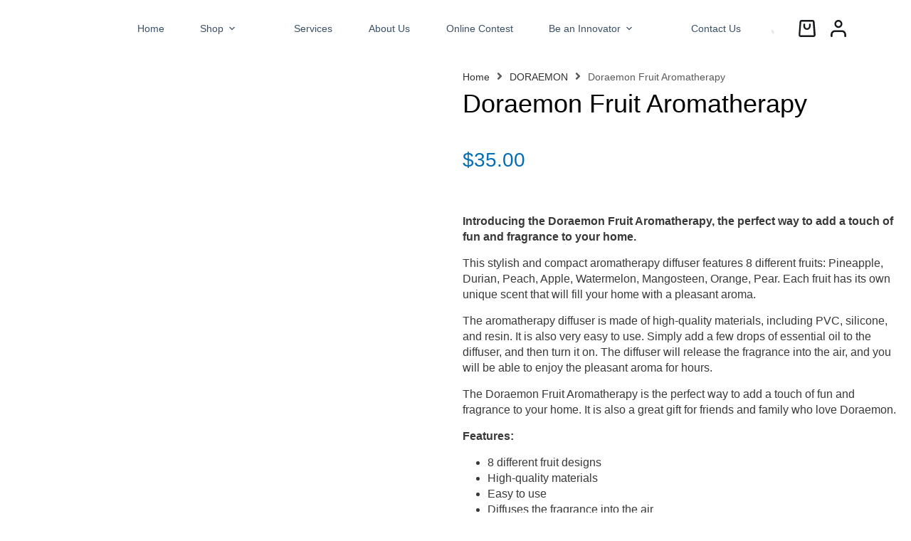

--- FILE ---
content_type: text/html; charset=UTF-8
request_url: https://www.dezign-lab.com/product/doraemon-fruit-aromatherapy/
body_size: 45074
content:
<!doctype html><html lang="en-US" prefix="og: https://ogp.me/ns#"><head><script data-no-optimize="1">var litespeed_docref=sessionStorage.getItem("litespeed_docref");litespeed_docref&&(Object.defineProperty(document,"referrer",{get:function(){return litespeed_docref}}),sessionStorage.removeItem("litespeed_docref"));</script> <meta charset="UTF-8"><meta name="viewport" content="width=device-width, initial-scale=1, maximum-scale=5, viewport-fit=cover"><link rel="profile" href="https://gmpg.org/xfn/11"> <script type="text/template" id="tmpl-variation-template"><div class="woocommerce-variation-description">{{{ data.variation.variation_description }}}</div>
	<div class="woocommerce-variation-price">{{{ data.variation.price_html }}}</div>
	<div class="woocommerce-variation-availability">{{{ data.variation.availability_html }}}</div></script> <script type="text/template" id="tmpl-unavailable-variation-template"><p role="alert">Sorry, this product is unavailable. Please choose a different combination.</p></script> <style>img:is([sizes="auto" i], [sizes^="auto," i]) { contain-intrinsic-size: 3000px 1500px }</style><title>Doraemon Fruit Aromatherapy - D.LAB Dezign Laboratories</title><meta name="description" content="&nbsp; Introducing the Doraemon Fruit Aromatherapy, the perfect way to add a touch of fun and fragrance to your home. This stylish and compact aromatherapy diffuser features 8 different fruits: Pineapple, Durian, Peach, Apple, Watermelon, Mangosteen, Orange, Pear. Each fruit has its own unique scent that will fill your home with a pleasant aroma. The aromatherapy diffuser is made of high-quality materials, including PVC, silicone, and resin. It is also very easy to use. Simply add a few drops of essential oil to the diffuser, and then turn it on. The diffuser will release the fragrance into the air, and you will be able to enjoy the pleasant aroma for hours. The Doraemon Fruit Aromatherapy is the perfect way to add a touch of fun and fragrance to your home. It is also a great gift for friends and family who love Doraemon. Features: 8 different fruit designs High-quality materials Easy to use Diffuses the fragrance into the air Benefits: Adds a touch of fun and fragrance to your home Makes a great gift for friends and family Easy to use Diffusers the fragrance into the air Order your Doraemon Fruit Aromatherapy today and enjoy the pleasant aroma of your favorite fruit!"/><meta name="robots" content="follow, index, max-snippet:-1, max-video-preview:-1, max-image-preview:large"/><link rel="canonical" href="https://www.dezign-lab.com/product/doraemon-fruit-aromatherapy/" /><meta property="og:locale" content="en_US" /><meta property="og:type" content="product" /><meta property="og:title" content="Doraemon Fruit Aromatherapy - D.LAB Dezign Laboratories" /><meta property="og:description" content="&nbsp; Introducing the Doraemon Fruit Aromatherapy, the perfect way to add a touch of fun and fragrance to your home. This stylish and compact aromatherapy diffuser features 8 different fruits: Pineapple, Durian, Peach, Apple, Watermelon, Mangosteen, Orange, Pear. Each fruit has its own unique scent that will fill your home with a pleasant aroma. The aromatherapy diffuser is made of high-quality materials, including PVC, silicone, and resin. It is also very easy to use. Simply add a few drops of essential oil to the diffuser, and then turn it on. The diffuser will release the fragrance into the air, and you will be able to enjoy the pleasant aroma for hours. The Doraemon Fruit Aromatherapy is the perfect way to add a touch of fun and fragrance to your home. It is also a great gift for friends and family who love Doraemon. Features: 8 different fruit designs High-quality materials Easy to use Diffuses the fragrance into the air Benefits: Adds a touch of fun and fragrance to your home Makes a great gift for friends and family Easy to use Diffusers the fragrance into the air Order your Doraemon Fruit Aromatherapy today and enjoy the pleasant aroma of your favorite fruit!" /><meta property="og:url" content="https://www.dezign-lab.com/product/doraemon-fruit-aromatherapy/" /><meta property="og:site_name" content="D.LAB Dezign Laboratories" /><meta property="og:updated_time" content="2025-07-31T00:10:08+08:00" /><meta property="og:image" content="https://www.dezign-lab.com/wp-content/uploads/2025/07/Fruit-Aroma.1.jpg" /><meta property="og:image:secure_url" content="https://www.dezign-lab.com/wp-content/uploads/2025/07/Fruit-Aroma.1.jpg" /><meta property="og:image:width" content="900" /><meta property="og:image:height" content="900" /><meta property="og:image:alt" content="Doraemon Fruit Aromatherapy" /><meta property="og:image:type" content="image/jpeg" /><meta property="product:availability" content="instock" /><meta name="twitter:card" content="summary_large_image" /><meta name="twitter:title" content="Doraemon Fruit Aromatherapy - D.LAB Dezign Laboratories" /><meta name="twitter:description" content="&nbsp; Introducing the Doraemon Fruit Aromatherapy, the perfect way to add a touch of fun and fragrance to your home. This stylish and compact aromatherapy diffuser features 8 different fruits: Pineapple, Durian, Peach, Apple, Watermelon, Mangosteen, Orange, Pear. Each fruit has its own unique scent that will fill your home with a pleasant aroma. The aromatherapy diffuser is made of high-quality materials, including PVC, silicone, and resin. It is also very easy to use. Simply add a few drops of essential oil to the diffuser, and then turn it on. The diffuser will release the fragrance into the air, and you will be able to enjoy the pleasant aroma for hours. The Doraemon Fruit Aromatherapy is the perfect way to add a touch of fun and fragrance to your home. It is also a great gift for friends and family who love Doraemon. Features: 8 different fruit designs High-quality materials Easy to use Diffuses the fragrance into the air Benefits: Adds a touch of fun and fragrance to your home Makes a great gift for friends and family Easy to use Diffusers the fragrance into the air Order your Doraemon Fruit Aromatherapy today and enjoy the pleasant aroma of your favorite fruit!" /><meta name="twitter:image" content="https://www.dezign-lab.com/wp-content/uploads/2025/07/Fruit-Aroma.1.jpg" /> <script type="application/ld+json" class="rank-math-schema-pro">{"@context":"https://schema.org","@graph":[{"@type":["ElectronicsStore","Organization"],"@id":"https://www.dezign-lab.com/#organization","name":"D.LAB Dezign Laboratories","url":"https://www.dezign-lab.com","logo":{"@type":"ImageObject","@id":"https://www.dezign-lab.com/#logo","url":"https://www.dezign-lab.com/wp-content/uploads/2023/02/d-lab-logo.png","contentUrl":"https://www.dezign-lab.com/wp-content/uploads/2023/02/d-lab-logo.png","caption":"D.LAB Dezign Laboratories","inLanguage":"en-US","width":"2560","height":"803"},"openingHours":["Monday,Tuesday,Wednesday,Thursday,Friday,Saturday,Sunday 09:00-17:00"],"image":{"@id":"https://www.dezign-lab.com/#logo"}},{"@type":"WebSite","@id":"https://www.dezign-lab.com/#website","url":"https://www.dezign-lab.com","name":"D.LAB Dezign Laboratories","alternateName":"D.LAB","publisher":{"@id":"https://www.dezign-lab.com/#organization"},"inLanguage":"en-US"},{"@type":"ImageObject","@id":"https://www.dezign-lab.com/wp-content/uploads/2025/07/Fruit-Aroma.1.jpg","url":"https://www.dezign-lab.com/wp-content/uploads/2025/07/Fruit-Aroma.1.jpg","width":"900","height":"900","inLanguage":"en-US"},{"@type":"BreadcrumbList","@id":"https://www.dezign-lab.com/product/doraemon-fruit-aromatherapy/#breadcrumb","itemListElement":[{"@type":"ListItem","position":"1","item":{"@id":"https://www.dezign-lab.com/product-category/doraemon/","name":"DORAEMON"}},{"@type":"ListItem","position":"2","item":{"@id":"https://www.dezign-lab.com/product/doraemon-fruit-aromatherapy/","name":"Doraemon Fruit Aromatherapy"}}]},{"@type":"WebPage","@id":"https://www.dezign-lab.com/product/doraemon-fruit-aromatherapy/#webpage","url":"https://www.dezign-lab.com/product/doraemon-fruit-aromatherapy/","name":"Doraemon Fruit Aromatherapy - D.LAB Dezign Laboratories","datePublished":"2023-08-29T15:46:08+08:00","dateModified":"2025-07-31T00:10:08+08:00","isPartOf":{"@id":"https://www.dezign-lab.com/#website"},"primaryImageOfPage":{"@id":"https://www.dezign-lab.com/wp-content/uploads/2025/07/Fruit-Aroma.1.jpg"},"inLanguage":"en-US","breadcrumb":{"@id":"https://www.dezign-lab.com/product/doraemon-fruit-aromatherapy/#breadcrumb"}},{"@type":"ProductGroup","name":"Doraemon Fruit Aromatherapy - D.LAB Dezign Laboratories","description":"&nbsp; Introducing the Doraemon Fruit Aromatherapy, the perfect way to add a touch of fun and fragrance to your home. This stylish and compact aromatherapy diffuser features 8 different fruits: Pineapple, Durian, Peach, Apple, Watermelon, Mangosteen, Orange, Pear. Each fruit has its own unique scent that will fill your home with a pleasant aroma. The aromatherapy diffuser is made of high-quality materials, including PVC, silicone, and resin. It is also very easy to use. Simply add a few drops of essential oil to the diffuser, and then turn it on. The diffuser will release the fragrance into the air, and you will be able to enjoy the pleasant aroma for hours. The Doraemon Fruit Aromatherapy is the perfect way to add a touch of fun and fragrance to your home. It is also a great gift for friends and family who love Doraemon. Features: 8 different fruit designs High-quality materials Easy to use Diffuses the fragrance into the air Benefits: Adds a touch of fun and fragrance to your home Makes a great gift for friends and family Easy to use Diffusers the fragrance into the air Order your Doraemon Fruit Aromatherapy today and enjoy the pleasant aroma of your favorite fruit!","category":"DORAEMON","mainEntityOfPage":{"@id":"https://www.dezign-lab.com/product/doraemon-fruit-aromatherapy/#webpage"},"weight":{"@type":"QuantitativeValue","unitCode":"KGM","value":"0.5"},"height":{"@type":"QuantitativeValue","unitCode":"CMT","value":"8"},"width":{"@type":"QuantitativeValue","unitCode":"CMT","value":"8"},"depth":{"@type":"QuantitativeValue","unitCode":"CMT","value":"13"},"image":{"@id":"https://www.dezign-lab.com/wp-content/uploads/2025/07/Fruit-Aroma.1.jpg"},"url":"https://www.dezign-lab.com/product/doraemon-fruit-aromatherapy/","productGroupID":"29936","hasVariant":[{"@type":"Product","name":"Doraemon Fruit Aromatherapy - 1 x Apple","description":"&nbsp; Introducing the Doraemon Fruit Aromatherapy, the perfect way to add a touch of fun and fragrance to your home. This stylish and compact aromatherapy diffuser features 8 different fruits: Pineapple, Durian, Peach, Apple, Watermelon, Mangosteen, Orange, Pear. Each fruit has its own unique scent that will fill your home with a pleasant aroma. The aromatherapy diffuser is made of high-quality materials, including PVC, silicone, and resin. It is also very easy to use. Simply add a few drops of essential oil to the diffuser, and then turn it on. The diffuser will release the fragrance into the air, and you will be able to enjoy the pleasant aroma for hours. The Doraemon Fruit Aromatherapy is the perfect way to add a touch of fun and fragrance to your home. It is also a great gift for friends and family who love Doraemon. Features: 8 different fruit designs High-quality materials Easy to use Diffuses the fragrance into the air Benefits: Adds a touch of fun and fragrance to your home Makes a great gift for friends and family Easy to use Diffusers the fragrance into the air Order your Doraemon Fruit Aromatherapy today and enjoy the pleasant aroma of your favorite fruit!","image":"https://www.dezign-lab.com/wp-content/uploads/2025/07/Apple-150x150.jpg","offers":{"@type":"Offer","description":"&nbsp; Introducing the Doraemon Fruit Aromatherapy, the perfect way to add a touch of fun and fragrance to your home. This stylish and compact aromatherapy diffuser features 8 different fruits: Pineapple, Durian, Peach, Apple, Watermelon, Mangosteen, Orange, Pear. Each fruit has its own unique scent that will fill your home with a pleasant aroma. The aromatherapy diffuser is made of high-quality materials, including PVC, silicone, and resin. It is also very easy to use. Simply add a few drops of essential oil to the diffuser, and then turn it on. The diffuser will release the fragrance into the air, and you will be able to enjoy the pleasant aroma for hours. The Doraemon Fruit Aromatherapy is the perfect way to add a touch of fun and fragrance to your home. It is also a great gift for friends and family who love Doraemon. Features: 8 different fruit designs High-quality materials Easy to use Diffuses the fragrance into the air Benefits: Adds a touch of fun and fragrance to your home Makes a great gift for friends and family Easy to use Diffusers the fragrance into the air Order your Doraemon Fruit Aromatherapy today and enjoy the pleasant aroma of your favorite fruit!","price":"35","priceCurrency":"SGD","availability":"https://schema.org/InStock","itemCondition":"NewCondition","priceValidUntil":"2027-12-31","url":"https://www.dezign-lab.com/product/doraemon-fruit-aromatherapy/?attribute_pa_minimum-order-quantity-moq=1-x-apple"}},{"@type":"Product","name":"Doraemon Fruit Aromatherapy - 1 x Durian","description":"&nbsp; Introducing the Doraemon Fruit Aromatherapy, the perfect way to add a touch of fun and fragrance to your home. This stylish and compact aromatherapy diffuser features 8 different fruits: Pineapple, Durian, Peach, Apple, Watermelon, Mangosteen, Orange, Pear. Each fruit has its own unique scent that will fill your home with a pleasant aroma. The aromatherapy diffuser is made of high-quality materials, including PVC, silicone, and resin. It is also very easy to use. Simply add a few drops of essential oil to the diffuser, and then turn it on. The diffuser will release the fragrance into the air, and you will be able to enjoy the pleasant aroma for hours. The Doraemon Fruit Aromatherapy is the perfect way to add a touch of fun and fragrance to your home. It is also a great gift for friends and family who love Doraemon. Features: 8 different fruit designs High-quality materials Easy to use Diffuses the fragrance into the air Benefits: Adds a touch of fun and fragrance to your home Makes a great gift for friends and family Easy to use Diffusers the fragrance into the air Order your Doraemon Fruit Aromatherapy today and enjoy the pleasant aroma of your favorite fruit!","image":"https://www.dezign-lab.com/wp-content/uploads/2025/07/Durian-150x150.jpg","offers":{"@type":"Offer","description":"&nbsp; Introducing the Doraemon Fruit Aromatherapy, the perfect way to add a touch of fun and fragrance to your home. This stylish and compact aromatherapy diffuser features 8 different fruits: Pineapple, Durian, Peach, Apple, Watermelon, Mangosteen, Orange, Pear. Each fruit has its own unique scent that will fill your home with a pleasant aroma. The aromatherapy diffuser is made of high-quality materials, including PVC, silicone, and resin. It is also very easy to use. Simply add a few drops of essential oil to the diffuser, and then turn it on. The diffuser will release the fragrance into the air, and you will be able to enjoy the pleasant aroma for hours. The Doraemon Fruit Aromatherapy is the perfect way to add a touch of fun and fragrance to your home. It is also a great gift for friends and family who love Doraemon. Features: 8 different fruit designs High-quality materials Easy to use Diffuses the fragrance into the air Benefits: Adds a touch of fun and fragrance to your home Makes a great gift for friends and family Easy to use Diffusers the fragrance into the air Order your Doraemon Fruit Aromatherapy today and enjoy the pleasant aroma of your favorite fruit!","price":"35","priceCurrency":"SGD","availability":"https://schema.org/InStock","itemCondition":"NewCondition","priceValidUntil":"2027-12-31","url":"https://www.dezign-lab.com/product/doraemon-fruit-aromatherapy/?attribute_pa_minimum-order-quantity-moq=1-x-durian"}},{"@type":"Product","name":"Doraemon Fruit Aromatherapy - 1 x Mangosteen","description":"&nbsp; Introducing the Doraemon Fruit Aromatherapy, the perfect way to add a touch of fun and fragrance to your home. This stylish and compact aromatherapy diffuser features 8 different fruits: Pineapple, Durian, Peach, Apple, Watermelon, Mangosteen, Orange, Pear. Each fruit has its own unique scent that will fill your home with a pleasant aroma. The aromatherapy diffuser is made of high-quality materials, including PVC, silicone, and resin. It is also very easy to use. Simply add a few drops of essential oil to the diffuser, and then turn it on. The diffuser will release the fragrance into the air, and you will be able to enjoy the pleasant aroma for hours. The Doraemon Fruit Aromatherapy is the perfect way to add a touch of fun and fragrance to your home. It is also a great gift for friends and family who love Doraemon. Features: 8 different fruit designs High-quality materials Easy to use Diffuses the fragrance into the air Benefits: Adds a touch of fun and fragrance to your home Makes a great gift for friends and family Easy to use Diffusers the fragrance into the air Order your Doraemon Fruit Aromatherapy today and enjoy the pleasant aroma of your favorite fruit!","image":"https://www.dezign-lab.com/wp-content/uploads/2025/07/Mangosteen-150x150.jpg","offers":{"@type":"Offer","description":"&nbsp; Introducing the Doraemon Fruit Aromatherapy, the perfect way to add a touch of fun and fragrance to your home. This stylish and compact aromatherapy diffuser features 8 different fruits: Pineapple, Durian, Peach, Apple, Watermelon, Mangosteen, Orange, Pear. Each fruit has its own unique scent that will fill your home with a pleasant aroma. The aromatherapy diffuser is made of high-quality materials, including PVC, silicone, and resin. It is also very easy to use. Simply add a few drops of essential oil to the diffuser, and then turn it on. The diffuser will release the fragrance into the air, and you will be able to enjoy the pleasant aroma for hours. The Doraemon Fruit Aromatherapy is the perfect way to add a touch of fun and fragrance to your home. It is also a great gift for friends and family who love Doraemon. Features: 8 different fruit designs High-quality materials Easy to use Diffuses the fragrance into the air Benefits: Adds a touch of fun and fragrance to your home Makes a great gift for friends and family Easy to use Diffusers the fragrance into the air Order your Doraemon Fruit Aromatherapy today and enjoy the pleasant aroma of your favorite fruit!","price":"35","priceCurrency":"SGD","availability":"https://schema.org/InStock","itemCondition":"NewCondition","priceValidUntil":"2027-12-31","url":"https://www.dezign-lab.com/product/doraemon-fruit-aromatherapy/?attribute_pa_minimum-order-quantity-moq=1-x-mangosteen"}},{"@type":"Product","name":"Doraemon Fruit Aromatherapy - 1 x Orange","description":"&nbsp; Introducing the Doraemon Fruit Aromatherapy, the perfect way to add a touch of fun and fragrance to your home. This stylish and compact aromatherapy diffuser features 8 different fruits: Pineapple, Durian, Peach, Apple, Watermelon, Mangosteen, Orange, Pear. Each fruit has its own unique scent that will fill your home with a pleasant aroma. The aromatherapy diffuser is made of high-quality materials, including PVC, silicone, and resin. It is also very easy to use. Simply add a few drops of essential oil to the diffuser, and then turn it on. The diffuser will release the fragrance into the air, and you will be able to enjoy the pleasant aroma for hours. The Doraemon Fruit Aromatherapy is the perfect way to add a touch of fun and fragrance to your home. It is also a great gift for friends and family who love Doraemon. Features: 8 different fruit designs High-quality materials Easy to use Diffuses the fragrance into the air Benefits: Adds a touch of fun and fragrance to your home Makes a great gift for friends and family Easy to use Diffusers the fragrance into the air Order your Doraemon Fruit Aromatherapy today and enjoy the pleasant aroma of your favorite fruit!","image":"https://www.dezign-lab.com/wp-content/uploads/2025/07/Orange-150x150.jpg","offers":{"@type":"Offer","description":"&nbsp; Introducing the Doraemon Fruit Aromatherapy, the perfect way to add a touch of fun and fragrance to your home. This stylish and compact aromatherapy diffuser features 8 different fruits: Pineapple, Durian, Peach, Apple, Watermelon, Mangosteen, Orange, Pear. Each fruit has its own unique scent that will fill your home with a pleasant aroma. The aromatherapy diffuser is made of high-quality materials, including PVC, silicone, and resin. It is also very easy to use. Simply add a few drops of essential oil to the diffuser, and then turn it on. The diffuser will release the fragrance into the air, and you will be able to enjoy the pleasant aroma for hours. The Doraemon Fruit Aromatherapy is the perfect way to add a touch of fun and fragrance to your home. It is also a great gift for friends and family who love Doraemon. Features: 8 different fruit designs High-quality materials Easy to use Diffuses the fragrance into the air Benefits: Adds a touch of fun and fragrance to your home Makes a great gift for friends and family Easy to use Diffusers the fragrance into the air Order your Doraemon Fruit Aromatherapy today and enjoy the pleasant aroma of your favorite fruit!","price":"35","priceCurrency":"SGD","availability":"https://schema.org/InStock","itemCondition":"NewCondition","priceValidUntil":"2027-12-31","url":"https://www.dezign-lab.com/product/doraemon-fruit-aromatherapy/?attribute_pa_minimum-order-quantity-moq=1-x-orange"}},{"@type":"Product","name":"Doraemon Fruit Aromatherapy - 1 x Peach","description":"&nbsp; Introducing the Doraemon Fruit Aromatherapy, the perfect way to add a touch of fun and fragrance to your home. This stylish and compact aromatherapy diffuser features 8 different fruits: Pineapple, Durian, Peach, Apple, Watermelon, Mangosteen, Orange, Pear. Each fruit has its own unique scent that will fill your home with a pleasant aroma. The aromatherapy diffuser is made of high-quality materials, including PVC, silicone, and resin. It is also very easy to use. Simply add a few drops of essential oil to the diffuser, and then turn it on. The diffuser will release the fragrance into the air, and you will be able to enjoy the pleasant aroma for hours. The Doraemon Fruit Aromatherapy is the perfect way to add a touch of fun and fragrance to your home. It is also a great gift for friends and family who love Doraemon. Features: 8 different fruit designs High-quality materials Easy to use Diffuses the fragrance into the air Benefits: Adds a touch of fun and fragrance to your home Makes a great gift for friends and family Easy to use Diffusers the fragrance into the air Order your Doraemon Fruit Aromatherapy today and enjoy the pleasant aroma of your favorite fruit!","image":"https://www.dezign-lab.com/wp-content/uploads/2025/07/Peach-150x150.jpg","offers":{"@type":"Offer","description":"&nbsp; Introducing the Doraemon Fruit Aromatherapy, the perfect way to add a touch of fun and fragrance to your home. This stylish and compact aromatherapy diffuser features 8 different fruits: Pineapple, Durian, Peach, Apple, Watermelon, Mangosteen, Orange, Pear. Each fruit has its own unique scent that will fill your home with a pleasant aroma. The aromatherapy diffuser is made of high-quality materials, including PVC, silicone, and resin. It is also very easy to use. Simply add a few drops of essential oil to the diffuser, and then turn it on. The diffuser will release the fragrance into the air, and you will be able to enjoy the pleasant aroma for hours. The Doraemon Fruit Aromatherapy is the perfect way to add a touch of fun and fragrance to your home. It is also a great gift for friends and family who love Doraemon. Features: 8 different fruit designs High-quality materials Easy to use Diffuses the fragrance into the air Benefits: Adds a touch of fun and fragrance to your home Makes a great gift for friends and family Easy to use Diffusers the fragrance into the air Order your Doraemon Fruit Aromatherapy today and enjoy the pleasant aroma of your favorite fruit!","price":"35","priceCurrency":"SGD","availability":"https://schema.org/InStock","itemCondition":"NewCondition","priceValidUntil":"2027-12-31","url":"https://www.dezign-lab.com/product/doraemon-fruit-aromatherapy/?attribute_pa_minimum-order-quantity-moq=1-x-peach"}},{"@type":"Product","name":"Doraemon Fruit Aromatherapy - 1 x Pear","description":"&nbsp; Introducing the Doraemon Fruit Aromatherapy, the perfect way to add a touch of fun and fragrance to your home. This stylish and compact aromatherapy diffuser features 8 different fruits: Pineapple, Durian, Peach, Apple, Watermelon, Mangosteen, Orange, Pear. Each fruit has its own unique scent that will fill your home with a pleasant aroma. The aromatherapy diffuser is made of high-quality materials, including PVC, silicone, and resin. It is also very easy to use. Simply add a few drops of essential oil to the diffuser, and then turn it on. The diffuser will release the fragrance into the air, and you will be able to enjoy the pleasant aroma for hours. The Doraemon Fruit Aromatherapy is the perfect way to add a touch of fun and fragrance to your home. It is also a great gift for friends and family who love Doraemon. Features: 8 different fruit designs High-quality materials Easy to use Diffuses the fragrance into the air Benefits: Adds a touch of fun and fragrance to your home Makes a great gift for friends and family Easy to use Diffusers the fragrance into the air Order your Doraemon Fruit Aromatherapy today and enjoy the pleasant aroma of your favorite fruit!","image":"https://www.dezign-lab.com/wp-content/uploads/2025/07/Pear-150x150.jpg","offers":{"@type":"Offer","description":"&nbsp; Introducing the Doraemon Fruit Aromatherapy, the perfect way to add a touch of fun and fragrance to your home. This stylish and compact aromatherapy diffuser features 8 different fruits: Pineapple, Durian, Peach, Apple, Watermelon, Mangosteen, Orange, Pear. Each fruit has its own unique scent that will fill your home with a pleasant aroma. The aromatherapy diffuser is made of high-quality materials, including PVC, silicone, and resin. It is also very easy to use. Simply add a few drops of essential oil to the diffuser, and then turn it on. The diffuser will release the fragrance into the air, and you will be able to enjoy the pleasant aroma for hours. The Doraemon Fruit Aromatherapy is the perfect way to add a touch of fun and fragrance to your home. It is also a great gift for friends and family who love Doraemon. Features: 8 different fruit designs High-quality materials Easy to use Diffuses the fragrance into the air Benefits: Adds a touch of fun and fragrance to your home Makes a great gift for friends and family Easy to use Diffusers the fragrance into the air Order your Doraemon Fruit Aromatherapy today and enjoy the pleasant aroma of your favorite fruit!","price":"35","priceCurrency":"SGD","availability":"https://schema.org/InStock","itemCondition":"NewCondition","priceValidUntil":"2027-12-31","url":"https://www.dezign-lab.com/product/doraemon-fruit-aromatherapy/?attribute_pa_minimum-order-quantity-moq=1-x-pear"}},{"@type":"Product","name":"Doraemon Fruit Aromatherapy - 1 x Pineapple","description":"&nbsp; Introducing the Doraemon Fruit Aromatherapy, the perfect way to add a touch of fun and fragrance to your home. This stylish and compact aromatherapy diffuser features 8 different fruits: Pineapple, Durian, Peach, Apple, Watermelon, Mangosteen, Orange, Pear. Each fruit has its own unique scent that will fill your home with a pleasant aroma. The aromatherapy diffuser is made of high-quality materials, including PVC, silicone, and resin. It is also very easy to use. Simply add a few drops of essential oil to the diffuser, and then turn it on. The diffuser will release the fragrance into the air, and you will be able to enjoy the pleasant aroma for hours. The Doraemon Fruit Aromatherapy is the perfect way to add a touch of fun and fragrance to your home. It is also a great gift for friends and family who love Doraemon. Features: 8 different fruit designs High-quality materials Easy to use Diffuses the fragrance into the air Benefits: Adds a touch of fun and fragrance to your home Makes a great gift for friends and family Easy to use Diffusers the fragrance into the air Order your Doraemon Fruit Aromatherapy today and enjoy the pleasant aroma of your favorite fruit!","image":"https://www.dezign-lab.com/wp-content/uploads/2025/07/Pineapple-150x150.jpg","offers":{"@type":"Offer","description":"&nbsp; Introducing the Doraemon Fruit Aromatherapy, the perfect way to add a touch of fun and fragrance to your home. This stylish and compact aromatherapy diffuser features 8 different fruits: Pineapple, Durian, Peach, Apple, Watermelon, Mangosteen, Orange, Pear. Each fruit has its own unique scent that will fill your home with a pleasant aroma. The aromatherapy diffuser is made of high-quality materials, including PVC, silicone, and resin. It is also very easy to use. Simply add a few drops of essential oil to the diffuser, and then turn it on. The diffuser will release the fragrance into the air, and you will be able to enjoy the pleasant aroma for hours. The Doraemon Fruit Aromatherapy is the perfect way to add a touch of fun and fragrance to your home. It is also a great gift for friends and family who love Doraemon. Features: 8 different fruit designs High-quality materials Easy to use Diffuses the fragrance into the air Benefits: Adds a touch of fun and fragrance to your home Makes a great gift for friends and family Easy to use Diffusers the fragrance into the air Order your Doraemon Fruit Aromatherapy today and enjoy the pleasant aroma of your favorite fruit!","price":"35","priceCurrency":"SGD","availability":"https://schema.org/InStock","itemCondition":"NewCondition","priceValidUntil":"2027-12-31","url":"https://www.dezign-lab.com/product/doraemon-fruit-aromatherapy/?attribute_pa_minimum-order-quantity-moq=1-x-pineapple"}},{"@type":"Product","name":"Doraemon Fruit Aromatherapy - Watermelon","description":"&nbsp; Introducing the Doraemon Fruit Aromatherapy, the perfect way to add a touch of fun and fragrance to your home. This stylish and compact aromatherapy diffuser features 8 different fruits: Pineapple, Durian, Peach, Apple, Watermelon, Mangosteen, Orange, Pear. Each fruit has its own unique scent that will fill your home with a pleasant aroma. The aromatherapy diffuser is made of high-quality materials, including PVC, silicone, and resin. It is also very easy to use. Simply add a few drops of essential oil to the diffuser, and then turn it on. The diffuser will release the fragrance into the air, and you will be able to enjoy the pleasant aroma for hours. The Doraemon Fruit Aromatherapy is the perfect way to add a touch of fun and fragrance to your home. It is also a great gift for friends and family who love Doraemon. Features: 8 different fruit designs High-quality materials Easy to use Diffuses the fragrance into the air Benefits: Adds a touch of fun and fragrance to your home Makes a great gift for friends and family Easy to use Diffusers the fragrance into the air Order your Doraemon Fruit Aromatherapy today and enjoy the pleasant aroma of your favorite fruit!","image":"https://www.dezign-lab.com/wp-content/uploads/2025/07/Watermelon-150x150.jpg","offers":{"@type":"Offer","description":"&nbsp; Introducing the Doraemon Fruit Aromatherapy, the perfect way to add a touch of fun and fragrance to your home. This stylish and compact aromatherapy diffuser features 8 different fruits: Pineapple, Durian, Peach, Apple, Watermelon, Mangosteen, Orange, Pear. Each fruit has its own unique scent that will fill your home with a pleasant aroma. The aromatherapy diffuser is made of high-quality materials, including PVC, silicone, and resin. It is also very easy to use. Simply add a few drops of essential oil to the diffuser, and then turn it on. The diffuser will release the fragrance into the air, and you will be able to enjoy the pleasant aroma for hours. The Doraemon Fruit Aromatherapy is the perfect way to add a touch of fun and fragrance to your home. It is also a great gift for friends and family who love Doraemon. Features: 8 different fruit designs High-quality materials Easy to use Diffuses the fragrance into the air Benefits: Adds a touch of fun and fragrance to your home Makes a great gift for friends and family Easy to use Diffusers the fragrance into the air Order your Doraemon Fruit Aromatherapy today and enjoy the pleasant aroma of your favorite fruit!","price":"35","priceCurrency":"SGD","availability":"https://schema.org/InStock","itemCondition":"NewCondition","priceValidUntil":"2027-12-31","url":"https://www.dezign-lab.com/product/doraemon-fruit-aromatherapy/?attribute_pa_minimum-order-quantity-moq=watermelon"}}],"@id":"https://www.dezign-lab.com/product/doraemon-fruit-aromatherapy/#richSnippet"}]}</script> <link rel='dns-prefetch' href='//www.googletagmanager.com' /><link rel='dns-prefetch' href='//fonts.googleapis.com' /><link rel="alternate" type="application/rss+xml" title="D.LAB Dezign Laboratories &raquo; Feed" href="https://www.dezign-lab.com/feed/" /><link rel="alternate" type="application/rss+xml" title="D.LAB Dezign Laboratories &raquo; Comments Feed" href="https://www.dezign-lab.com/comments/feed/" /><link rel="alternate" type="application/rss+xml" title="D.LAB Dezign Laboratories &raquo; Doraemon Fruit Aromatherapy Comments Feed" href="https://www.dezign-lab.com/product/doraemon-fruit-aromatherapy/feed/" /><link data-optimized="2" rel="stylesheet" href="https://www.dezign-lab.com/wp-content/litespeed/css/26faa207d7acc001037243092a7370cc.css?ver=479eb" /><style id='global-styles-inline-css'>:root{--wp--preset--aspect-ratio--square: 1;--wp--preset--aspect-ratio--4-3: 4/3;--wp--preset--aspect-ratio--3-4: 3/4;--wp--preset--aspect-ratio--3-2: 3/2;--wp--preset--aspect-ratio--2-3: 2/3;--wp--preset--aspect-ratio--16-9: 16/9;--wp--preset--aspect-ratio--9-16: 9/16;--wp--preset--color--black: #000000;--wp--preset--color--cyan-bluish-gray: #abb8c3;--wp--preset--color--white: #ffffff;--wp--preset--color--pale-pink: #f78da7;--wp--preset--color--vivid-red: #cf2e2e;--wp--preset--color--luminous-vivid-orange: #ff6900;--wp--preset--color--luminous-vivid-amber: #fcb900;--wp--preset--color--light-green-cyan: #7bdcb5;--wp--preset--color--vivid-green-cyan: #00d084;--wp--preset--color--pale-cyan-blue: #8ed1fc;--wp--preset--color--vivid-cyan-blue: #0693e3;--wp--preset--color--vivid-purple: #9b51e0;--wp--preset--color--palette-color-1: var(--theme-palette-color-1, #2872fa);--wp--preset--color--palette-color-2: var(--theme-palette-color-2, #1559ed);--wp--preset--color--palette-color-3: var(--theme-palette-color-3, #3A4F66);--wp--preset--color--palette-color-4: var(--theme-palette-color-4, #192a3d);--wp--preset--color--palette-color-5: var(--theme-palette-color-5, #e1e8ed);--wp--preset--color--palette-color-6: var(--theme-palette-color-6, #f2f5f7);--wp--preset--color--palette-color-7: var(--theme-palette-color-7, #FAFBFC);--wp--preset--color--palette-color-8: var(--theme-palette-color-8, #ffffff);--wp--preset--gradient--vivid-cyan-blue-to-vivid-purple: linear-gradient(135deg,rgba(6,147,227,1) 0%,rgb(155,81,224) 100%);--wp--preset--gradient--light-green-cyan-to-vivid-green-cyan: linear-gradient(135deg,rgb(122,220,180) 0%,rgb(0,208,130) 100%);--wp--preset--gradient--luminous-vivid-amber-to-luminous-vivid-orange: linear-gradient(135deg,rgba(252,185,0,1) 0%,rgba(255,105,0,1) 100%);--wp--preset--gradient--luminous-vivid-orange-to-vivid-red: linear-gradient(135deg,rgba(255,105,0,1) 0%,rgb(207,46,46) 100%);--wp--preset--gradient--very-light-gray-to-cyan-bluish-gray: linear-gradient(135deg,rgb(238,238,238) 0%,rgb(169,184,195) 100%);--wp--preset--gradient--cool-to-warm-spectrum: linear-gradient(135deg,rgb(74,234,220) 0%,rgb(151,120,209) 20%,rgb(207,42,186) 40%,rgb(238,44,130) 60%,rgb(251,105,98) 80%,rgb(254,248,76) 100%);--wp--preset--gradient--blush-light-purple: linear-gradient(135deg,rgb(255,206,236) 0%,rgb(152,150,240) 100%);--wp--preset--gradient--blush-bordeaux: linear-gradient(135deg,rgb(254,205,165) 0%,rgb(254,45,45) 50%,rgb(107,0,62) 100%);--wp--preset--gradient--luminous-dusk: linear-gradient(135deg,rgb(255,203,112) 0%,rgb(199,81,192) 50%,rgb(65,88,208) 100%);--wp--preset--gradient--pale-ocean: linear-gradient(135deg,rgb(255,245,203) 0%,rgb(182,227,212) 50%,rgb(51,167,181) 100%);--wp--preset--gradient--electric-grass: linear-gradient(135deg,rgb(202,248,128) 0%,rgb(113,206,126) 100%);--wp--preset--gradient--midnight: linear-gradient(135deg,rgb(2,3,129) 0%,rgb(40,116,252) 100%);--wp--preset--gradient--juicy-peach: linear-gradient(to right, #ffecd2 0%, #fcb69f 100%);--wp--preset--gradient--young-passion: linear-gradient(to right, #ff8177 0%, #ff867a 0%, #ff8c7f 21%, #f99185 52%, #cf556c 78%, #b12a5b 100%);--wp--preset--gradient--true-sunset: linear-gradient(to right, #fa709a 0%, #fee140 100%);--wp--preset--gradient--morpheus-den: linear-gradient(to top, #30cfd0 0%, #330867 100%);--wp--preset--gradient--plum-plate: linear-gradient(135deg, #667eea 0%, #764ba2 100%);--wp--preset--gradient--aqua-splash: linear-gradient(15deg, #13547a 0%, #80d0c7 100%);--wp--preset--gradient--love-kiss: linear-gradient(to top, #ff0844 0%, #ffb199 100%);--wp--preset--gradient--new-retrowave: linear-gradient(to top, #3b41c5 0%, #a981bb 49%, #ffc8a9 100%);--wp--preset--gradient--plum-bath: linear-gradient(to top, #cc208e 0%, #6713d2 100%);--wp--preset--gradient--high-flight: linear-gradient(to right, #0acffe 0%, #495aff 100%);--wp--preset--gradient--teen-party: linear-gradient(-225deg, #FF057C 0%, #8D0B93 50%, #321575 100%);--wp--preset--gradient--fabled-sunset: linear-gradient(-225deg, #231557 0%, #44107A 29%, #FF1361 67%, #FFF800 100%);--wp--preset--gradient--arielle-smile: radial-gradient(circle 248px at center, #16d9e3 0%, #30c7ec 47%, #46aef7 100%);--wp--preset--gradient--itmeo-branding: linear-gradient(180deg, #2af598 0%, #009efd 100%);--wp--preset--gradient--deep-blue: linear-gradient(to right, #6a11cb 0%, #2575fc 100%);--wp--preset--gradient--strong-bliss: linear-gradient(to right, #f78ca0 0%, #f9748f 19%, #fd868c 60%, #fe9a8b 100%);--wp--preset--gradient--sweet-period: linear-gradient(to top, #3f51b1 0%, #5a55ae 13%, #7b5fac 25%, #8f6aae 38%, #a86aa4 50%, #cc6b8e 62%, #f18271 75%, #f3a469 87%, #f7c978 100%);--wp--preset--gradient--purple-division: linear-gradient(to top, #7028e4 0%, #e5b2ca 100%);--wp--preset--gradient--cold-evening: linear-gradient(to top, #0c3483 0%, #a2b6df 100%, #6b8cce 100%, #a2b6df 100%);--wp--preset--gradient--mountain-rock: linear-gradient(to right, #868f96 0%, #596164 100%);--wp--preset--gradient--desert-hump: linear-gradient(to top, #c79081 0%, #dfa579 100%);--wp--preset--gradient--ethernal-constance: linear-gradient(to top, #09203f 0%, #537895 100%);--wp--preset--gradient--happy-memories: linear-gradient(-60deg, #ff5858 0%, #f09819 100%);--wp--preset--gradient--grown-early: linear-gradient(to top, #0ba360 0%, #3cba92 100%);--wp--preset--gradient--morning-salad: linear-gradient(-225deg, #B7F8DB 0%, #50A7C2 100%);--wp--preset--gradient--night-call: linear-gradient(-225deg, #AC32E4 0%, #7918F2 48%, #4801FF 100%);--wp--preset--gradient--mind-crawl: linear-gradient(-225deg, #473B7B 0%, #3584A7 51%, #30D2BE 100%);--wp--preset--gradient--angel-care: linear-gradient(-225deg, #FFE29F 0%, #FFA99F 48%, #FF719A 100%);--wp--preset--gradient--juicy-cake: linear-gradient(to top, #e14fad 0%, #f9d423 100%);--wp--preset--gradient--rich-metal: linear-gradient(to right, #d7d2cc 0%, #304352 100%);--wp--preset--gradient--mole-hall: linear-gradient(-20deg, #616161 0%, #9bc5c3 100%);--wp--preset--gradient--cloudy-knoxville: linear-gradient(120deg, #fdfbfb 0%, #ebedee 100%);--wp--preset--gradient--soft-grass: linear-gradient(to top, #c1dfc4 0%, #deecdd 100%);--wp--preset--gradient--saint-petersburg: linear-gradient(135deg, #f5f7fa 0%, #c3cfe2 100%);--wp--preset--gradient--everlasting-sky: linear-gradient(135deg, #fdfcfb 0%, #e2d1c3 100%);--wp--preset--gradient--kind-steel: linear-gradient(-20deg, #e9defa 0%, #fbfcdb 100%);--wp--preset--gradient--over-sun: linear-gradient(60deg, #abecd6 0%, #fbed96 100%);--wp--preset--gradient--premium-white: linear-gradient(to top, #d5d4d0 0%, #d5d4d0 1%, #eeeeec 31%, #efeeec 75%, #e9e9e7 100%);--wp--preset--gradient--clean-mirror: linear-gradient(45deg, #93a5cf 0%, #e4efe9 100%);--wp--preset--gradient--wild-apple: linear-gradient(to top, #d299c2 0%, #fef9d7 100%);--wp--preset--gradient--snow-again: linear-gradient(to top, #e6e9f0 0%, #eef1f5 100%);--wp--preset--gradient--confident-cloud: linear-gradient(to top, #dad4ec 0%, #dad4ec 1%, #f3e7e9 100%);--wp--preset--gradient--glass-water: linear-gradient(to top, #dfe9f3 0%, white 100%);--wp--preset--gradient--perfect-white: linear-gradient(-225deg, #E3FDF5 0%, #FFE6FA 100%);--wp--preset--font-size--small: 13px;--wp--preset--font-size--medium: 20px;--wp--preset--font-size--large: clamp(22px, 1.375rem + ((1vw - 3.2px) * 0.625), 30px);--wp--preset--font-size--x-large: clamp(30px, 1.875rem + ((1vw - 3.2px) * 1.563), 50px);--wp--preset--font-size--xx-large: clamp(45px, 2.813rem + ((1vw - 3.2px) * 2.734), 80px);--wp--preset--spacing--20: 0.44rem;--wp--preset--spacing--30: 0.67rem;--wp--preset--spacing--40: 1rem;--wp--preset--spacing--50: 1.5rem;--wp--preset--spacing--60: 2.25rem;--wp--preset--spacing--70: 3.38rem;--wp--preset--spacing--80: 5.06rem;--wp--preset--shadow--natural: 6px 6px 9px rgba(0, 0, 0, 0.2);--wp--preset--shadow--deep: 12px 12px 50px rgba(0, 0, 0, 0.4);--wp--preset--shadow--sharp: 6px 6px 0px rgba(0, 0, 0, 0.2);--wp--preset--shadow--outlined: 6px 6px 0px -3px rgba(255, 255, 255, 1), 6px 6px rgba(0, 0, 0, 1);--wp--preset--shadow--crisp: 6px 6px 0px rgba(0, 0, 0, 1);}:root { --wp--style--global--content-size: var(--theme-block-max-width);--wp--style--global--wide-size: var(--theme-block-wide-max-width); }:where(body) { margin: 0; }.wp-site-blocks > .alignleft { float: left; margin-right: 2em; }.wp-site-blocks > .alignright { float: right; margin-left: 2em; }.wp-site-blocks > .aligncenter { justify-content: center; margin-left: auto; margin-right: auto; }:where(.wp-site-blocks) > * { margin-block-start: var(--theme-content-spacing); margin-block-end: 0; }:where(.wp-site-blocks) > :first-child { margin-block-start: 0; }:where(.wp-site-blocks) > :last-child { margin-block-end: 0; }:root { --wp--style--block-gap: var(--theme-content-spacing); }:root :where(.is-layout-flow) > :first-child{margin-block-start: 0;}:root :where(.is-layout-flow) > :last-child{margin-block-end: 0;}:root :where(.is-layout-flow) > *{margin-block-start: var(--theme-content-spacing);margin-block-end: 0;}:root :where(.is-layout-constrained) > :first-child{margin-block-start: 0;}:root :where(.is-layout-constrained) > :last-child{margin-block-end: 0;}:root :where(.is-layout-constrained) > *{margin-block-start: var(--theme-content-spacing);margin-block-end: 0;}:root :where(.is-layout-flex){gap: var(--theme-content-spacing);}:root :where(.is-layout-grid){gap: var(--theme-content-spacing);}.is-layout-flow > .alignleft{float: left;margin-inline-start: 0;margin-inline-end: 2em;}.is-layout-flow > .alignright{float: right;margin-inline-start: 2em;margin-inline-end: 0;}.is-layout-flow > .aligncenter{margin-left: auto !important;margin-right: auto !important;}.is-layout-constrained > .alignleft{float: left;margin-inline-start: 0;margin-inline-end: 2em;}.is-layout-constrained > .alignright{float: right;margin-inline-start: 2em;margin-inline-end: 0;}.is-layout-constrained > .aligncenter{margin-left: auto !important;margin-right: auto !important;}.is-layout-constrained > :where(:not(.alignleft):not(.alignright):not(.alignfull)){max-width: var(--wp--style--global--content-size);margin-left: auto !important;margin-right: auto !important;}.is-layout-constrained > .alignwide{max-width: var(--wp--style--global--wide-size);}body .is-layout-flex{display: flex;}.is-layout-flex{flex-wrap: wrap;align-items: center;}.is-layout-flex > :is(*, div){margin: 0;}body .is-layout-grid{display: grid;}.is-layout-grid > :is(*, div){margin: 0;}body{padding-top: 0px;padding-right: 0px;padding-bottom: 0px;padding-left: 0px;}.has-black-color{color: var(--wp--preset--color--black) !important;}.has-cyan-bluish-gray-color{color: var(--wp--preset--color--cyan-bluish-gray) !important;}.has-white-color{color: var(--wp--preset--color--white) !important;}.has-pale-pink-color{color: var(--wp--preset--color--pale-pink) !important;}.has-vivid-red-color{color: var(--wp--preset--color--vivid-red) !important;}.has-luminous-vivid-orange-color{color: var(--wp--preset--color--luminous-vivid-orange) !important;}.has-luminous-vivid-amber-color{color: var(--wp--preset--color--luminous-vivid-amber) !important;}.has-light-green-cyan-color{color: var(--wp--preset--color--light-green-cyan) !important;}.has-vivid-green-cyan-color{color: var(--wp--preset--color--vivid-green-cyan) !important;}.has-pale-cyan-blue-color{color: var(--wp--preset--color--pale-cyan-blue) !important;}.has-vivid-cyan-blue-color{color: var(--wp--preset--color--vivid-cyan-blue) !important;}.has-vivid-purple-color{color: var(--wp--preset--color--vivid-purple) !important;}.has-palette-color-1-color{color: var(--wp--preset--color--palette-color-1) !important;}.has-palette-color-2-color{color: var(--wp--preset--color--palette-color-2) !important;}.has-palette-color-3-color{color: var(--wp--preset--color--palette-color-3) !important;}.has-palette-color-4-color{color: var(--wp--preset--color--palette-color-4) !important;}.has-palette-color-5-color{color: var(--wp--preset--color--palette-color-5) !important;}.has-palette-color-6-color{color: var(--wp--preset--color--palette-color-6) !important;}.has-palette-color-7-color{color: var(--wp--preset--color--palette-color-7) !important;}.has-palette-color-8-color{color: var(--wp--preset--color--palette-color-8) !important;}.has-black-background-color{background-color: var(--wp--preset--color--black) !important;}.has-cyan-bluish-gray-background-color{background-color: var(--wp--preset--color--cyan-bluish-gray) !important;}.has-white-background-color{background-color: var(--wp--preset--color--white) !important;}.has-pale-pink-background-color{background-color: var(--wp--preset--color--pale-pink) !important;}.has-vivid-red-background-color{background-color: var(--wp--preset--color--vivid-red) !important;}.has-luminous-vivid-orange-background-color{background-color: var(--wp--preset--color--luminous-vivid-orange) !important;}.has-luminous-vivid-amber-background-color{background-color: var(--wp--preset--color--luminous-vivid-amber) !important;}.has-light-green-cyan-background-color{background-color: var(--wp--preset--color--light-green-cyan) !important;}.has-vivid-green-cyan-background-color{background-color: var(--wp--preset--color--vivid-green-cyan) !important;}.has-pale-cyan-blue-background-color{background-color: var(--wp--preset--color--pale-cyan-blue) !important;}.has-vivid-cyan-blue-background-color{background-color: var(--wp--preset--color--vivid-cyan-blue) !important;}.has-vivid-purple-background-color{background-color: var(--wp--preset--color--vivid-purple) !important;}.has-palette-color-1-background-color{background-color: var(--wp--preset--color--palette-color-1) !important;}.has-palette-color-2-background-color{background-color: var(--wp--preset--color--palette-color-2) !important;}.has-palette-color-3-background-color{background-color: var(--wp--preset--color--palette-color-3) !important;}.has-palette-color-4-background-color{background-color: var(--wp--preset--color--palette-color-4) !important;}.has-palette-color-5-background-color{background-color: var(--wp--preset--color--palette-color-5) !important;}.has-palette-color-6-background-color{background-color: var(--wp--preset--color--palette-color-6) !important;}.has-palette-color-7-background-color{background-color: var(--wp--preset--color--palette-color-7) !important;}.has-palette-color-8-background-color{background-color: var(--wp--preset--color--palette-color-8) !important;}.has-black-border-color{border-color: var(--wp--preset--color--black) !important;}.has-cyan-bluish-gray-border-color{border-color: var(--wp--preset--color--cyan-bluish-gray) !important;}.has-white-border-color{border-color: var(--wp--preset--color--white) !important;}.has-pale-pink-border-color{border-color: var(--wp--preset--color--pale-pink) !important;}.has-vivid-red-border-color{border-color: var(--wp--preset--color--vivid-red) !important;}.has-luminous-vivid-orange-border-color{border-color: var(--wp--preset--color--luminous-vivid-orange) !important;}.has-luminous-vivid-amber-border-color{border-color: var(--wp--preset--color--luminous-vivid-amber) !important;}.has-light-green-cyan-border-color{border-color: var(--wp--preset--color--light-green-cyan) !important;}.has-vivid-green-cyan-border-color{border-color: var(--wp--preset--color--vivid-green-cyan) !important;}.has-pale-cyan-blue-border-color{border-color: var(--wp--preset--color--pale-cyan-blue) !important;}.has-vivid-cyan-blue-border-color{border-color: var(--wp--preset--color--vivid-cyan-blue) !important;}.has-vivid-purple-border-color{border-color: var(--wp--preset--color--vivid-purple) !important;}.has-palette-color-1-border-color{border-color: var(--wp--preset--color--palette-color-1) !important;}.has-palette-color-2-border-color{border-color: var(--wp--preset--color--palette-color-2) !important;}.has-palette-color-3-border-color{border-color: var(--wp--preset--color--palette-color-3) !important;}.has-palette-color-4-border-color{border-color: var(--wp--preset--color--palette-color-4) !important;}.has-palette-color-5-border-color{border-color: var(--wp--preset--color--palette-color-5) !important;}.has-palette-color-6-border-color{border-color: var(--wp--preset--color--palette-color-6) !important;}.has-palette-color-7-border-color{border-color: var(--wp--preset--color--palette-color-7) !important;}.has-palette-color-8-border-color{border-color: var(--wp--preset--color--palette-color-8) !important;}.has-vivid-cyan-blue-to-vivid-purple-gradient-background{background: var(--wp--preset--gradient--vivid-cyan-blue-to-vivid-purple) !important;}.has-light-green-cyan-to-vivid-green-cyan-gradient-background{background: var(--wp--preset--gradient--light-green-cyan-to-vivid-green-cyan) !important;}.has-luminous-vivid-amber-to-luminous-vivid-orange-gradient-background{background: var(--wp--preset--gradient--luminous-vivid-amber-to-luminous-vivid-orange) !important;}.has-luminous-vivid-orange-to-vivid-red-gradient-background{background: var(--wp--preset--gradient--luminous-vivid-orange-to-vivid-red) !important;}.has-very-light-gray-to-cyan-bluish-gray-gradient-background{background: var(--wp--preset--gradient--very-light-gray-to-cyan-bluish-gray) !important;}.has-cool-to-warm-spectrum-gradient-background{background: var(--wp--preset--gradient--cool-to-warm-spectrum) !important;}.has-blush-light-purple-gradient-background{background: var(--wp--preset--gradient--blush-light-purple) !important;}.has-blush-bordeaux-gradient-background{background: var(--wp--preset--gradient--blush-bordeaux) !important;}.has-luminous-dusk-gradient-background{background: var(--wp--preset--gradient--luminous-dusk) !important;}.has-pale-ocean-gradient-background{background: var(--wp--preset--gradient--pale-ocean) !important;}.has-electric-grass-gradient-background{background: var(--wp--preset--gradient--electric-grass) !important;}.has-midnight-gradient-background{background: var(--wp--preset--gradient--midnight) !important;}.has-juicy-peach-gradient-background{background: var(--wp--preset--gradient--juicy-peach) !important;}.has-young-passion-gradient-background{background: var(--wp--preset--gradient--young-passion) !important;}.has-true-sunset-gradient-background{background: var(--wp--preset--gradient--true-sunset) !important;}.has-morpheus-den-gradient-background{background: var(--wp--preset--gradient--morpheus-den) !important;}.has-plum-plate-gradient-background{background: var(--wp--preset--gradient--plum-plate) !important;}.has-aqua-splash-gradient-background{background: var(--wp--preset--gradient--aqua-splash) !important;}.has-love-kiss-gradient-background{background: var(--wp--preset--gradient--love-kiss) !important;}.has-new-retrowave-gradient-background{background: var(--wp--preset--gradient--new-retrowave) !important;}.has-plum-bath-gradient-background{background: var(--wp--preset--gradient--plum-bath) !important;}.has-high-flight-gradient-background{background: var(--wp--preset--gradient--high-flight) !important;}.has-teen-party-gradient-background{background: var(--wp--preset--gradient--teen-party) !important;}.has-fabled-sunset-gradient-background{background: var(--wp--preset--gradient--fabled-sunset) !important;}.has-arielle-smile-gradient-background{background: var(--wp--preset--gradient--arielle-smile) !important;}.has-itmeo-branding-gradient-background{background: var(--wp--preset--gradient--itmeo-branding) !important;}.has-deep-blue-gradient-background{background: var(--wp--preset--gradient--deep-blue) !important;}.has-strong-bliss-gradient-background{background: var(--wp--preset--gradient--strong-bliss) !important;}.has-sweet-period-gradient-background{background: var(--wp--preset--gradient--sweet-period) !important;}.has-purple-division-gradient-background{background: var(--wp--preset--gradient--purple-division) !important;}.has-cold-evening-gradient-background{background: var(--wp--preset--gradient--cold-evening) !important;}.has-mountain-rock-gradient-background{background: var(--wp--preset--gradient--mountain-rock) !important;}.has-desert-hump-gradient-background{background: var(--wp--preset--gradient--desert-hump) !important;}.has-ethernal-constance-gradient-background{background: var(--wp--preset--gradient--ethernal-constance) !important;}.has-happy-memories-gradient-background{background: var(--wp--preset--gradient--happy-memories) !important;}.has-grown-early-gradient-background{background: var(--wp--preset--gradient--grown-early) !important;}.has-morning-salad-gradient-background{background: var(--wp--preset--gradient--morning-salad) !important;}.has-night-call-gradient-background{background: var(--wp--preset--gradient--night-call) !important;}.has-mind-crawl-gradient-background{background: var(--wp--preset--gradient--mind-crawl) !important;}.has-angel-care-gradient-background{background: var(--wp--preset--gradient--angel-care) !important;}.has-juicy-cake-gradient-background{background: var(--wp--preset--gradient--juicy-cake) !important;}.has-rich-metal-gradient-background{background: var(--wp--preset--gradient--rich-metal) !important;}.has-mole-hall-gradient-background{background: var(--wp--preset--gradient--mole-hall) !important;}.has-cloudy-knoxville-gradient-background{background: var(--wp--preset--gradient--cloudy-knoxville) !important;}.has-soft-grass-gradient-background{background: var(--wp--preset--gradient--soft-grass) !important;}.has-saint-petersburg-gradient-background{background: var(--wp--preset--gradient--saint-petersburg) !important;}.has-everlasting-sky-gradient-background{background: var(--wp--preset--gradient--everlasting-sky) !important;}.has-kind-steel-gradient-background{background: var(--wp--preset--gradient--kind-steel) !important;}.has-over-sun-gradient-background{background: var(--wp--preset--gradient--over-sun) !important;}.has-premium-white-gradient-background{background: var(--wp--preset--gradient--premium-white) !important;}.has-clean-mirror-gradient-background{background: var(--wp--preset--gradient--clean-mirror) !important;}.has-wild-apple-gradient-background{background: var(--wp--preset--gradient--wild-apple) !important;}.has-snow-again-gradient-background{background: var(--wp--preset--gradient--snow-again) !important;}.has-confident-cloud-gradient-background{background: var(--wp--preset--gradient--confident-cloud) !important;}.has-glass-water-gradient-background{background: var(--wp--preset--gradient--glass-water) !important;}.has-perfect-white-gradient-background{background: var(--wp--preset--gradient--perfect-white) !important;}.has-small-font-size{font-size: var(--wp--preset--font-size--small) !important;}.has-medium-font-size{font-size: var(--wp--preset--font-size--medium) !important;}.has-large-font-size{font-size: var(--wp--preset--font-size--large) !important;}.has-x-large-font-size{font-size: var(--wp--preset--font-size--x-large) !important;}.has-xx-large-font-size{font-size: var(--wp--preset--font-size--xx-large) !important;}
:root :where(.wp-block-pullquote){font-size: clamp(0.984em, 0.984rem + ((1vw - 0.2em) * 0.645), 1.5em);line-height: 1.6;}</style><style id='woocommerce-inline-inline-css'>.woocommerce form .form-row .required { visibility: visible; }</style><style id='wpgs-inline-css'>.wpgs-dots li button{
				background: #1e73be;
			}
			.wpgs-dots li button:hover{
				background: #2845ff;
			}
			.wpgs-dots li.slick-active button {
				background: #2853ff;
			}
			
				.wpgs-dots li button{
					border-radius:50px;
				}
				
			.fancybox-thumbs {
				top: auto;
				width: auto;
				bottom: 0;
				left: 0;
				right : 0;
				height: 95px;
				padding: 10px 10px 5px 10px;
				box-sizing: border-box;
				background: rgba(0, 0, 0, 0.3);

			}

			.fancybox-show-thumbs .fancybox-inner {
				right: 0;
				bottom: 95px;
			}
			.fancybox-thumbs-x .fancybox-thumbs__list{
			margin:0 auto;
			}

		
			.images.wpgs-wrapper .wpgs-image{
				margin-bottom:0px ;
			}
			@media (min-width: 1025px) {


			.wpgs-image {
				width: 79%;
				float: right;

    			margin-left: 1%;
			}
			.wpgs-thumb {
				width: 20%;
			}
			.thumbnail_image {
				margin: 3px 0px;
			}

			}
			@media (min-width: 1025px) {
			.wpgs-thumb {
				width: 20%;
				float: left;
			}
			}

			.thumbnail_image{
				border: 1px solid #fff !important;
			}
			.thumbnail_image.slick-current{
				border: 1px solid #25ade8!important;
				box-shadow: 0px 0px 3px 0px #25ade8;
			}

			
                 .wpgs-wrapper .slick-prev:before, .wpgs-wrapper .slick-next:before,.wpgs-image button:not(.toggle){

				color: #fff;
				}
                .wpgs-wrapper .slick-prev,.wpgs-wrapper .slick-next{
				background: #228ed6 !important;

				}

				.woocommerce-product-gallery__lightbox {
					 background: #22a6d6;
					 color: #fff;
				}

				.fancybox-bg,.fancybox-button{
					background: rgba(10,0,0,0.75);
				}
				.fancybox-caption__body,.fancybox-infobar{
					 color: #fff;
				}

				.thumbnail_image{
					margin: 3px;
				}
				
				.arrow-next:before,
				.slick-next:before{
				content: '\e80a';
				}
				.arrow-prev:before,
				.slick-prev:before{
				content: '\e80b';
				}
				[dir='rtl'] .slick-next:before {
					content: '\e80b';
				}
				[dir='rtl'] .slick-prev:before {
					content: '\e80a';
				}
				.slick-list {
	margin-top: 25px !important;
}</style><style id='swatchly-frontend-inline-css'>.swatchly-swatch{
                min-width: 33px;
            }.swatchly-swatch{
                min-height: 33px;
            }</style> <script type="text/template" id="tmpl-variation-template"><div class="woocommerce-variation-description">{{{ data.variation.variation_description }}}</div>
	<div class="woocommerce-variation-price">{{{ data.variation.price_html }}}</div>
	<div class="woocommerce-variation-availability">{{{ data.variation.availability_html }}}</div></script> <script type="text/template" id="tmpl-unavailable-variation-template"><p role="alert">Sorry, this product is unavailable. Please choose a different combination.</p></script> <script id="jquery-core-js-extra" type="litespeed/javascript">var xlwcty={"ajax_url":"https:\/\/www.dezign-lab.com\/wp-admin\/admin-ajax.php","version":"2.20.0","wc_version":"10.4.3"}</script> <script data-cfasync="false" src="https://www.dezign-lab.com/wp-includes/js/jquery/jquery.min.js?ver=3.7.1" id="jquery-core-js"></script> <script data-cfasync="false" src="https://www.dezign-lab.com/wp-includes/js/jquery/jquery-migrate.min.js?ver=3.4.1" id="jquery-migrate-js"></script> <script id="jquery-js-after" type="litespeed/javascript">!function($){"use strict";$(document).ready(function(){$(this).scrollTop()>100&&$(".hfe-scroll-to-top-wrap").removeClass("hfe-scroll-to-top-hide"),$(window).scroll(function(){$(this).scrollTop()<100?$(".hfe-scroll-to-top-wrap").fadeOut(300):$(".hfe-scroll-to-top-wrap").fadeIn(300)}),$(".hfe-scroll-to-top-wrap").on("click",function(){$("html, body").animate({scrollTop:0},300);return!1})})}(jQuery);!function($){'use strict';$(document).ready(function(){var bar=$('.hfe-reading-progress-bar');if(!bar.length)return;$(window).on('scroll',function(){var s=$(window).scrollTop(),d=$(document).height()-$(window).height(),p=d?s/d*100:0;bar.css('width',p+'%')})})}(jQuery)</script> <script id="print-invoices-packing-slip-labels-for-woocommerce_public-js-extra" type="litespeed/javascript">var wf_pklist_params_public={"show_document_preview":"Yes","document_access_type":"logged_in","is_user_logged_in":"","msgs":{"invoice_number_prompt_free_order":"\u2018Generate invoice for free orders\u2019 is disabled in Invoice settings > Advanced. You are attempting to generate invoice for this free order. Proceed?","creditnote_number_prompt":"Refund in this order seems not having credit number yet. Do you want to manually generate one ?","invoice_number_prompt_no_from_addr":"Please fill the `from address` in the plugin's general settings.","invoice_title_prompt":"Invoice","invoice_number_prompt":"number has not been generated yet. Do you want to manually generate one ?","pop_dont_show_again":!1,"request_error":"Request error.","error_loading_data":"Error loading data.","min_value_error":"minimum value should be","generating_document_text":"Generating document...","new_tab_open_error":"Failed to open new tab. Please check your browser settings."}}</script> <script id="profilegrid-user-profiles-groups-and-communities-js-extra" type="litespeed/javascript">var pm_ajax_object={"ajax_url":"https:\/\/www.dezign-lab.com\/wp-admin\/admin-ajax.php","plugin_emoji_url":"https:\/\/www.dezign-lab.com\/wp-content\/plugins\/profilegrid-user-profiles-groups-and-communities\/public\/partials\/images\/img","nonce":"8edcf94622"};var pm_error_object={"valid_email":"Please enter a valid e-mail address.","valid_number":"Please enter a valid number.","valid_date":"Please enter a valid date (yyyy-mm-dd format).","required_field":"This is a required field.","required_comman_field":"Please fill all the required fields.","file_type":"This file type is not allowed.","short_password":"Your password should be at least 7 characters long.","pass_not_match":"Password and confirm password do not match.","user_exist":"Sorry, username already exists.","email_exist":"Sorry, email already exists.","show_more":"More...","show_less":"Show less","user_not_exit":"Username does not exists.","password_change_successfully":"Password changed Successfully","allow_file_ext":"jpg|jpeg|png|gif","valid_phone_number":"Please enter a valid phone number.","valid_mobile_number":"Please enter a valid mobile number.","valid_facebook_url":"Please enter a valid Facebook url.","valid_twitter_url":"Please enter a X url.","valid_google_url":"Please enter a valid Google url.","valid_linked_in_url":"Please enter a Linked In url.","valid_youtube_url":"Please enter a valid Youtube url.","valid_mixcloud_url":"Please enter a valid Mixcloud url.","valid_soundcloud_url":"Please enter a valid SoundCloud url.","valid_instagram_url":"Please enter a valid Instagram url.","crop_alert_error":"Please select a crop region then press submit.","admin_note_error":"Unable to add an empty note. Please write something and try again.","empty_message_error":"Unable to send an empty message. Please type something.","invite_limit_error":"Only ten users can be invited at a time.","no_more_result":"No More Result Found","delete_friend_request":"This will delete friend request from selected user(s). Do you wish to continue?","remove_friend":"This will remove selected user(s) from your friends list. Do you wish to continue?","accept_friend_request_conf":"This will accept request from selected user(s). Do you wish to continue?","cancel_friend_request":"This will cancel request from selected user(s). Do you wish to continue?","next":"Next","back":"Back","submit":"Submit","empty_chat_message":"I am sorry, I can't send an empty message. Please write something and try sending it again.","login_url":"https:\/\/www.dezign-lab.com\/wp-login.php?password=changed"};var pm_fields_object={"dateformat":"yy-mm-dd"}</script> <script id="wc-add-to-cart-js-extra" type="litespeed/javascript">var wc_add_to_cart_params={"ajax_url":"\/wp-admin\/admin-ajax.php","wc_ajax_url":"\/?wc-ajax=%%endpoint%%","i18n_view_cart":"View cart","cart_url":"https:\/\/www.dezign-lab.com\/cart\/","is_cart":"","cart_redirect_after_add":"no"}</script> <script id="wp-util-js-extra" type="litespeed/javascript">var _wpUtilSettings={"ajax":{"url":"\/wp-admin\/admin-ajax.php"}}</script> <script id="wc-cart-fragments-js-extra" type="litespeed/javascript">var wc_cart_fragments_params={"ajax_url":"\/wp-admin\/admin-ajax.php","wc_ajax_url":"\/?wc-ajax=%%endpoint%%","cart_hash_key":"wc_cart_hash_b43df2043a04e644c76f6773e5e0f0cd","fragment_name":"wc_fragments_b43df2043a04e644c76f6773e5e0f0cd","request_timeout":"5000"}</script>  <script type="litespeed/javascript" data-src="https://www.googletagmanager.com/gtag/js?id=GT-NCHW4PMX" id="google_gtagjs-js"></script> <script id="google_gtagjs-js-after" type="litespeed/javascript">window.dataLayer=window.dataLayer||[];function gtag(){dataLayer.push(arguments)}
gtag("set","linker",{"domains":["www.dezign-lab.com"]});gtag("js",new Date());gtag("set","developer_id.dZTNiMT",!0);gtag("config","GT-NCHW4PMX",{"googlesitekit_post_type":"product"});window._googlesitekit=window._googlesitekit||{};window._googlesitekit.throttledEvents=[];window._googlesitekit.gtagEvent=(name,data)=>{var key=JSON.stringify({name,data});if(!!window._googlesitekit.throttledEvents[key]){return}window._googlesitekit.throttledEvents[key]=!0;setTimeout(()=>{delete window._googlesitekit.throttledEvents[key]},5);gtag("event",name,{...data,event_source:"site-kit"})}</script> <link rel="https://api.w.org/" href="https://www.dezign-lab.com/wp-json/" /><link rel="alternate" title="JSON" type="application/json" href="https://www.dezign-lab.com/wp-json/wp/v2/product/29936" /><link rel="EditURI" type="application/rsd+xml" title="RSD" href="https://www.dezign-lab.com/xmlrpc.php?rsd" /><meta name="generator" content="WordPress 6.8.3" /><meta name="generator" content="WooCommerce 10.4.3" /><link rel='shortlink' href='https://www.dezign-lab.com/?p=29936' /><link rel="alternate" title="oEmbed (JSON)" type="application/json+oembed" href="https://www.dezign-lab.com/wp-json/oembed/1.0/embed?url=https%3A%2F%2Fwww.dezign-lab.com%2Fproduct%2Fdoraemon-fruit-aromatherapy%2F" /><link rel="alternate" title="oEmbed (XML)" type="text/xml+oembed" href="https://www.dezign-lab.com/wp-json/oembed/1.0/embed?url=https%3A%2F%2Fwww.dezign-lab.com%2Fproduct%2Fdoraemon-fruit-aromatherapy%2F&#038;format=xml" /><meta name="generator" content="Site Kit by Google 1.157.0" /><style>.dgwt-wcas-ico-magnifier,.dgwt-wcas-ico-magnifier-handler{max-width:20px}.dgwt-wcas-search-wrapp{max-width:600px}.dgwt-wcas-search-wrapp .dgwt-wcas-sf-wrapp .dgwt-wcas-search-submit::before{border-color:transparent #0097d9}.dgwt-wcas-search-wrapp .dgwt-wcas-sf-wrapp .dgwt-wcas-search-submit:hover::before,.dgwt-wcas-search-wrapp .dgwt-wcas-sf-wrapp .dgwt-wcas-search-submit:focus::before{border-right-color:#0097d9}.dgwt-wcas-search-wrapp .dgwt-wcas-sf-wrapp .dgwt-wcas-search-submit,.dgwt-wcas-om-bar .dgwt-wcas-om-return{background-color:#0097d9;color:#fff}.dgwt-wcas-search-wrapp .dgwt-wcas-ico-magnifier,.dgwt-wcas-search-wrapp .dgwt-wcas-sf-wrapp .dgwt-wcas-search-submit svg path,.dgwt-wcas-om-bar .dgwt-wcas-om-return svg path{fill:#fff}</style><meta name="google-site-verification" content="PmY-ciuzJwrw6YYVmHU8EQ0gAk0eM7fVsG6cEiTUOrw" />
<noscript><link rel='stylesheet' href='https://www.dezign-lab.com/wp-content/themes/blocksy/static/bundle/no-scripts.min.css' type='text/css'></noscript>
<noscript><style>.woocommerce-product-gallery{ opacity: 1 !important; }</style></noscript><meta name="generator" content="Elementor 3.30.2; features: additional_custom_breakpoints; settings: css_print_method-external, google_font-disabled, font_display-swap"><style>.recentcomments a{display:inline !important;padding:0 !important;margin:0 !important;}</style><style>.e-con.e-parent:nth-of-type(n+4):not(.e-lazyloaded):not(.e-no-lazyload),
				.e-con.e-parent:nth-of-type(n+4):not(.e-lazyloaded):not(.e-no-lazyload) * {
					background-image: none !important;
				}
				@media screen and (max-height: 1024px) {
					.e-con.e-parent:nth-of-type(n+3):not(.e-lazyloaded):not(.e-no-lazyload),
					.e-con.e-parent:nth-of-type(n+3):not(.e-lazyloaded):not(.e-no-lazyload) * {
						background-image: none !important;
					}
				}
				@media screen and (max-height: 640px) {
					.e-con.e-parent:nth-of-type(n+2):not(.e-lazyloaded):not(.e-no-lazyload),
					.e-con.e-parent:nth-of-type(n+2):not(.e-lazyloaded):not(.e-no-lazyload) * {
						background-image: none !important;
					}
				}</style><noscript><style>.lazyload[data-src]{display:none !important;}</style></noscript><style>.lazyload{background-image:none !important;}.lazyload:before{background-image:none !important;}</style><style type="text/css">.wpgs-gallery-caption{color:#000000;text-align:center;font-size:16px;line-height:20px;}.wpgs-video-wrapper{padding-bottom:80%;}</style><link rel="icon" href="https://www.dezign-lab.com/wp-content/uploads/2023/03/cropped-favicon-32x32.png" sizes="32x32" /><link rel="icon" href="https://www.dezign-lab.com/wp-content/uploads/2023/03/cropped-favicon-192x192.png" sizes="192x192" /><link rel="apple-touch-icon" href="https://www.dezign-lab.com/wp-content/uploads/2023/03/cropped-favicon-180x180.png" /><meta name="msapplication-TileImage" content="https://www.dezign-lab.com/wp-content/uploads/2023/03/cropped-favicon-270x270.png" /><style id="wp-custom-css">#menu-item-28439 .sub-menu {
  display: flex !important;
  flex-wrap: wrap;
  width: 800px !important;
  justify-content: space-between;
  padding: 20px;
	border-radius:15px;
  }
#menu-item-28439 .sub-menu li {
  min-width: 250px;
  max-width: 300px;
	padding:10px 20px 10px 20px;
}
#menu-item-33799 .sub-menu {
	border-radius:15px;
}
#menu-item-28439 .sub-menu li .ct-menu-link {
	line-height:0px!important;
}
#menu-item-33799 .sub-menu li .ct-menu-link{
	line-height:20px!important;
}
#header [data-items]{
	height:80px;
}

/*cart product image*/
.product-thumbnail a img {
    max-width: 100px;
	border-radius:8px;
}

h2.woocommerce-loop-product__title {
   min-height: 65px; 
	display: -webkit-box;
  -webkit-line-clamp: 3;
  -webkit-box-orient: vertical;
  overflow: hidden;
  text-overflow: ellipsis;
	font-size: 14px;
}

.ct-account-item .ct-icon{
	width: 24px!important;
	height: 24px!important;
}

.elementor-kit-7 h3 {
    font-size: 16px;
	line-height: 20px !important;
}

.elementor-kit-7 a {
    font-size: 14px!important;
}

.elementor-kit-7  {
    font-size: 14px!important;
}</style><style id="wpr_lightbox_styles">.lg-backdrop {
					background-color: rgba(0,0,0,0.6) !important;
				}
				.lg-toolbar,
				.lg-dropdown {
					background-color: rgba(0,0,0,0.8) !important;
				}
				.lg-dropdown:after {
					border-bottom-color: rgba(0,0,0,0.8) !important;
				}
				.lg-sub-html {
					background-color: rgba(0,0,0,0.8) !important;
				}
				.lg-thumb-outer,
				.lg-progress-bar {
					background-color: #444444 !important;
				}
				.lg-progress {
					background-color: #a90707 !important;
				}
				.lg-icon {
					color: #efefef !important;
					font-size: 20px !important;
				}
				.lg-icon.lg-toogle-thumb {
					font-size: 24px !important;
				}
				.lg-icon:hover,
				.lg-dropdown-text:hover {
					color: #ffffff !important;
				}
				.lg-sub-html,
				.lg-dropdown-text {
					color: #efefef !important;
					font-size: 14px !important;
				}
				#lg-counter {
					color: #efefef !important;
					font-size: 14px !important;
				}
				.lg-prev,
				.lg-next {
					font-size: 35px !important;
				}

				/* Defaults */
				.lg-icon {
				background-color: transparent !important;
				}

				#lg-counter {
				opacity: 0.9;
				}

				.lg-thumb-outer {
				padding: 0 10px;
				}

				.lg-thumb-item {
				border-radius: 0 !important;
				border: none !important;
				opacity: 0.5;
				}

				.lg-thumb-item.active {
					opacity: 1;
				}</style> <script type="litespeed/javascript" data-src="https://www.googletagmanager.com/gtag/js?id=AW-708914794"></script> <script type="litespeed/javascript">window.dataLayer=window.dataLayer||[];function gtag(){dataLayer.push(arguments)}
gtag('consent','default',{analytics_storage:'denied',ad_storage:'denied',ad_user_data:'denied',ad_personalization:'denied',region:['AT','BE','BG','HR','CY','CZ','DK','EE','FI','FR','DE','GR','HU','IS','IE','IT','LV','LI','LT','LU','MT','NL','NO','PL','PT','RO','SK','SI','ES','SE','GB','CH'],wait_for_update:500,});gtag('js',new Date());gtag('set','developer_id.dOGY3NW',!0);gtag("config","AW-708914794",{"groups":"GLA","send_page_view":!1})</script> </head><body class="wp-singular product-template-default single single-product postid-29936 wp-custom-logo wp-embed-responsive wp-theme-blocksy wp-child-theme-blocksy-child theme-blocksy woocommerce woocommerce-page woocommerce-no-js ehf-footer ehf-template-blocksy ehf-stylesheet-blocksy-child woolentor_current_theme_ elementor-page-36176 elementor-default elementor-template-full-width elementor-kit-7 theme-blocksychild" data-link="type-2" data-prefix="product" data-header="type-1:sticky" data-footer="type-1" itemscope="itemscope" itemtype="https://schema.org/WebPage"> <script type="litespeed/javascript">gtag("event","page_view",{send_to:"GLA"})</script> <a class="skip-link screen-reader-text" href="#main">Skip to content</a><div class="ct-drawer-canvas" data-location="start"><div id="search-modal" class="ct-panel" data-behaviour="modal" role="dialog" aria-label="Search modal" inert><div class="ct-panel-actions">
<button class="ct-toggle-close" data-type="type-1" aria-label="Close search modal">
<svg class="ct-icon" width="12" height="12" viewBox="0 0 15 15"><path d="M1 15a1 1 0 01-.71-.29 1 1 0 010-1.41l5.8-5.8-5.8-5.8A1 1 0 011.7.29l5.8 5.8 5.8-5.8a1 1 0 011.41 1.41l-5.8 5.8 5.8 5.8a1 1 0 01-1.41 1.41l-5.8-5.8-5.8 5.8A1 1 0 011 15z"/></svg>				</button></div><div class="ct-panel-content"><form role="search" method="get" class="ct-search-form"  action="https://www.dezign-lab.com/" aria-haspopup="listbox" data-live-results="thumbs"><input type="search" class="modal-field" placeholder="Search" value="" name="s" autocomplete="off" title="Search for..." aria-label="Search for..."><div class="ct-search-form-controls">
<button type="submit" class="wp-element-button" data-button="icon" aria-label="Search button">
<svg class="ct-icon ct-search-button-content" aria-hidden="true" width="15" height="15" viewBox="0 0 15 15"><path d="M14.8,13.7L12,11c0.9-1.2,1.5-2.6,1.5-4.2c0-3.7-3-6.8-6.8-6.8S0,3,0,6.8s3,6.8,6.8,6.8c1.6,0,3.1-0.6,4.2-1.5l2.8,2.8c0.1,0.1,0.3,0.2,0.5,0.2s0.4-0.1,0.5-0.2C15.1,14.5,15.1,14,14.8,13.7z M1.5,6.8c0-2.9,2.4-5.2,5.2-5.2S12,3.9,12,6.8S9.6,12,6.8,12S1.5,9.6,1.5,6.8z"/></svg>
<span class="ct-ajax-loader">
<svg viewBox="0 0 24 24">
<circle cx="12" cy="12" r="10" opacity="0.2" fill="none" stroke="currentColor" stroke-miterlimit="10" stroke-width="2"/><path d="m12,2c5.52,0,10,4.48,10,10" fill="none" stroke="currentColor" stroke-linecap="round" stroke-miterlimit="10" stroke-width="2">
<animateTransform
attributeName="transform"
attributeType="XML"
type="rotate"
dur="0.6s"
from="0 12 12"
to="360 12 12"
repeatCount="indefinite"
/>
</path>
</svg>
</span>
</button>
<input type="hidden" name="ct_post_type" value="post:page:product"><input type="hidden" value="183f475041" class="ct-live-results-nonce"></div><div class="screen-reader-text" aria-live="polite" role="status">
No results</div></form></div></div><div id="offcanvas" class="ct-panel ct-header" data-behaviour="right-side" role="dialog" aria-label="Offcanvas modal" inert=""><div class="ct-panel-inner"><div class="ct-panel-actions">
<button class="ct-toggle-close" data-type="type-1" aria-label="Close drawer">
<svg class="ct-icon" width="12" height="12" viewBox="0 0 15 15"><path d="M1 15a1 1 0 01-.71-.29 1 1 0 010-1.41l5.8-5.8-5.8-5.8A1 1 0 011.7.29l5.8 5.8 5.8-5.8a1 1 0 011.41 1.41l-5.8 5.8 5.8 5.8a1 1 0 01-1.41 1.41l-5.8-5.8-5.8 5.8A1 1 0 011 15z"/></svg>
</button></div><div class="ct-panel-content" data-device="desktop"><div class="ct-panel-content-inner"></div></div><div class="ct-panel-content" data-device="mobile"><div class="ct-panel-content-inner">
<a href="https://www.dezign-lab.com/" class="site-logo-container" data-id="offcanvas-logo" rel="home" itemprop="url">
<img fetchpriority="high" width="2560" height="803" src="[data-uri]" class="default-logo lazyload" alt="D.LAB Logo" decoding="async"   data-src="https://www.dezign-lab.com/wp-content/uploads/2025/12/d-lab-logo-1.png" data-srcset="https://www.dezign-lab.com/wp-content/uploads/2025/12/d-lab-logo-1.png 2560w, https://www.dezign-lab.com/wp-content/uploads/2025/12/d-lab-logo-1-400x125.png 400w, https://www.dezign-lab.com/wp-content/uploads/2025/12/d-lab-logo-1-1300x408.png 1300w, https://www.dezign-lab.com/wp-content/uploads/2025/12/d-lab-logo-1-768x241.png 768w, https://www.dezign-lab.com/wp-content/uploads/2025/12/d-lab-logo-1-1536x482.png 1536w, https://www.dezign-lab.com/wp-content/uploads/2025/12/d-lab-logo-1-2048x642.png 2048w, https://www.dezign-lab.com/wp-content/uploads/2025/12/d-lab-logo-1-80x25.png 80w, https://www.dezign-lab.com/wp-content/uploads/2025/12/d-lab-logo-1-300x94.png 300w, https://www.dezign-lab.com/wp-content/uploads/2025/12/d-lab-logo-1-700x220.png 700w, https://www.dezign-lab.com/wp-content/uploads/2025/12/d-lab-logo-1-64x20.png 64w" data-sizes="auto" data-eio-rwidth="2560" data-eio-rheight="803" /><noscript><img fetchpriority="high" width="2560" height="803" src="https://www.dezign-lab.com/wp-content/uploads/2025/12/d-lab-logo-1.png" class="default-logo" alt="D.LAB Logo" decoding="async" srcset="https://www.dezign-lab.com/wp-content/uploads/2025/12/d-lab-logo-1.png 2560w, https://www.dezign-lab.com/wp-content/uploads/2025/12/d-lab-logo-1-400x125.png 400w, https://www.dezign-lab.com/wp-content/uploads/2025/12/d-lab-logo-1-1300x408.png 1300w, https://www.dezign-lab.com/wp-content/uploads/2025/12/d-lab-logo-1-768x241.png 768w, https://www.dezign-lab.com/wp-content/uploads/2025/12/d-lab-logo-1-1536x482.png 1536w, https://www.dezign-lab.com/wp-content/uploads/2025/12/d-lab-logo-1-2048x642.png 2048w, https://www.dezign-lab.com/wp-content/uploads/2025/12/d-lab-logo-1-80x25.png 80w, https://www.dezign-lab.com/wp-content/uploads/2025/12/d-lab-logo-1-300x94.png 300w, https://www.dezign-lab.com/wp-content/uploads/2025/12/d-lab-logo-1-700x220.png 700w, https://www.dezign-lab.com/wp-content/uploads/2025/12/d-lab-logo-1-64x20.png 64w" sizes="(max-width: 2560px) 100vw, 2560px" data-eio="l" /></noscript>	</a><nav
class="mobile-menu menu-container has-submenu"
data-id="mobile-menu" data-interaction="click" data-toggle-type="type-1" data-submenu-dots="yes"	aria-label="Mobile navigation"><ul id="menu-mobile-navigation" class=""><li id="menu-item-46831" class="menu-item menu-item-type-post_type menu-item-object-page menu-item-home menu-item-46831"><a href="https://www.dezign-lab.com/" class="ct-menu-link">Home</a></li><li id="menu-item-34445" class="menu-item menu-item-type-post_type menu-item-object-page menu-item-34445"><a href="https://www.dezign-lab.com/about-us/" class="ct-menu-link">About Us</a></li><li id="menu-item-34453" class="menu-item menu-item-type-post_type menu-item-object-page menu-item-34453"><a href="https://www.dezign-lab.com/service/" class="ct-menu-link">Service – New</a></li><li id="menu-item-8453" class="menu-item menu-item-type-post_type menu-item-object-page menu-item-has-children current_page_parent menu-item-8453"><span class="ct-sub-menu-parent"><a href="https://www.dezign-lab.com/shop/" class="ct-menu-link">Shop</a><button class="ct-toggle-dropdown-mobile" aria-label="Expand dropdown menu" aria-haspopup="true" aria-expanded="false"><svg class="ct-icon toggle-icon-1" width="15" height="15" viewBox="0 0 15 15" aria-hidden="true"><path d="M3.9,5.1l3.6,3.6l3.6-3.6l1.4,0.7l-5,5l-5-5L3.9,5.1z"/></svg></button></span><ul class="sub-menu"><li id="menu-item-34479" class="menu-item menu-item-type-taxonomy menu-item-object-product_cat menu-item-34479"><a href="https://www.dezign-lab.com/product-category/action-cam-lab/" class="ct-menu-link">ACTION CAM LAB</a></li><li id="menu-item-34480" class="menu-item menu-item-type-taxonomy menu-item-object-product_cat menu-item-34480"><a href="https://www.dezign-lab.com/product-category/audio-lab/" class="ct-menu-link">AUDIO LAB</a></li><li id="menu-item-34481" class="menu-item menu-item-type-taxonomy menu-item-object-product_cat menu-item-34481"><a href="https://www.dezign-lab.com/product-category/bags-cases-lab/" class="ct-menu-link">BAGS &amp; CASES LAB</a></li><li id="menu-item-34482" class="menu-item menu-item-type-taxonomy menu-item-object-product_cat menu-item-34482"><a href="https://www.dezign-lab.com/product-category/cable-lab/" class="ct-menu-link">CABLE LAB</a></li><li id="menu-item-34483" class="menu-item menu-item-type-taxonomy menu-item-object-product_cat menu-item-34483"><a href="https://www.dezign-lab.com/product-category/car-accessory-lab/" class="ct-menu-link">CAR ACCESSORY LAB</a></li><li id="menu-item-34484" class="menu-item menu-item-type-taxonomy menu-item-object-product_cat menu-item-34484"><a href="https://www.dezign-lab.com/product-category/display-lab/" class="ct-menu-link">DISPLAY LAB</a></li><li id="menu-item-34485" class="menu-item menu-item-type-taxonomy menu-item-object-product_cat current-product-ancestor current-menu-parent current-product-parent menu-item-34485"><a href="https://www.dezign-lab.com/product-category/doraemon/" class="ct-menu-link">DORAEMON</a></li><li id="menu-item-34486" class="menu-item menu-item-type-taxonomy menu-item-object-product_cat menu-item-34486"><a href="https://www.dezign-lab.com/product-category/education-lab/" class="ct-menu-link">EDUCATION LAB</a></li><li id="menu-item-34487" class="menu-item menu-item-type-taxonomy menu-item-object-product_cat menu-item-34487"><a href="https://www.dezign-lab.com/product-category/energy-lab/" class="ct-menu-link">ENERGY LAB</a></li><li id="menu-item-34488" class="menu-item menu-item-type-taxonomy menu-item-object-product_cat menu-item-34488"><a href="https://www.dezign-lab.com/product-category/gaming-lab/" class="ct-menu-link">GAMING LAB</a></li><li id="menu-item-34489" class="menu-item menu-item-type-taxonomy menu-item-object-product_cat menu-item-34489"><a href="https://www.dezign-lab.com/product-category/health-lab/" class="ct-menu-link">HEALTH LAB</a></li><li id="menu-item-34490" class="menu-item menu-item-type-taxonomy menu-item-object-product_cat menu-item-34490"><a href="https://www.dezign-lab.com/product-category/home-lab/" class="ct-menu-link">HOME LAB</a></li><li id="menu-item-34491" class="menu-item menu-item-type-taxonomy menu-item-object-product_cat menu-item-34491"><a href="https://www.dezign-lab.com/product-category/kids-toys-lab/" class="ct-menu-link">KIDS &amp; TOYS LAB</a></li><li id="menu-item-34492" class="menu-item menu-item-type-taxonomy menu-item-object-product_cat menu-item-34492"><a href="https://www.dezign-lab.com/product-category/mobility-lab/" class="ct-menu-link">MOBILITY LAB</a></li><li id="menu-item-34493" class="menu-item menu-item-type-taxonomy menu-item-object-product_cat menu-item-34493"><a href="https://www.dezign-lab.com/product-category/office-lab/" class="ct-menu-link">OFFICE LAB</a></li><li id="menu-item-34494" class="menu-item menu-item-type-taxonomy menu-item-object-product_cat menu-item-34494"><a href="https://www.dezign-lab.com/product-category/outdoor-lab/" class="ct-menu-link">OUTDOOR LAB</a></li><li id="menu-item-34495" class="menu-item menu-item-type-taxonomy menu-item-object-product_cat menu-item-34495"><a href="https://www.dezign-lab.com/product-category/pc-lab/" class="ct-menu-link">PC LAB</a></li><li id="menu-item-34496" class="menu-item menu-item-type-taxonomy menu-item-object-product_cat menu-item-34496"><a href="https://www.dezign-lab.com/product-category/pets-lab/" class="ct-menu-link">PETS LAB</a></li><li id="menu-item-34497" class="menu-item menu-item-type-taxonomy menu-item-object-product_cat menu-item-34497"><a href="https://www.dezign-lab.com/product-category/robot-lab/" class="ct-menu-link">ROBOT LAB</a></li><li id="menu-item-34498" class="menu-item menu-item-type-taxonomy menu-item-object-product_cat menu-item-34498"><a href="https://www.dezign-lab.com/product-category/security-lab/" class="ct-menu-link">SECURITY LAB</a></li><li id="menu-item-34499" class="menu-item menu-item-type-taxonomy menu-item-object-product_cat menu-item-34499"><a href="https://www.dezign-lab.com/product-category/shin-chan/" class="ct-menu-link">SHINCHAN</a></li><li id="menu-item-34500" class="menu-item menu-item-type-taxonomy menu-item-object-product_cat menu-item-34500"><a href="https://www.dezign-lab.com/product-category/smart-lab/" class="ct-menu-link">SMART LAB</a></li></ul></li><li id="menu-item-34452" class="menu-item menu-item-type-post_type menu-item-object-page menu-item-34452"><a href="https://www.dezign-lab.com/online-contest/" class="ct-menu-link">Online Contest</a></li><li id="menu-item-34446" class="menu-item menu-item-type-post_type menu-item-object-page menu-item-has-children menu-item-34446"><span class="ct-sub-menu-parent"><a href="https://www.dezign-lab.com/be-an-innovator/" class="ct-menu-link">Be an Innovator</a><button class="ct-toggle-dropdown-mobile" aria-label="Expand dropdown menu" aria-haspopup="true" aria-expanded="false"><svg class="ct-icon toggle-icon-1" width="15" height="15" viewBox="0 0 15 15" aria-hidden="true"><path d="M3.9,5.1l3.6,3.6l3.6-3.6l1.4,0.7l-5,5l-5-5L3.9,5.1z"/></svg></button></span><ul class="sub-menu"><li id="menu-item-34478" class="menu-item menu-item-type-post_type menu-item-object-page menu-item-34478"><a href="https://www.dezign-lab.com/product/" class="ct-menu-link">Product</a></li><li id="menu-item-34450" class="menu-item menu-item-type-post_type menu-item-object-page menu-item-34450"><a href="https://www.dezign-lab.com/marketing/" class="ct-menu-link">Marketing</a></li><li id="menu-item-34449" class="menu-item menu-item-type-post_type menu-item-object-page menu-item-34449"><a href="https://www.dezign-lab.com/manufacturing/" class="ct-menu-link">Manufacturing</a></li><li id="menu-item-34448" class="menu-item menu-item-type-post_type menu-item-object-page menu-item-34448"><a href="https://www.dezign-lab.com/distribution-and-logistics/" class="ct-menu-link">Distribution and Logistics</a></li></ul></li><li id="menu-item-34447" class="menu-item menu-item-type-post_type menu-item-object-page menu-item-34447"><a href="https://www.dezign-lab.com/contact-us/" class="ct-menu-link">Contact Us</a></li></ul></nav><div
class="ct-header-socials "
data-id="socials"><div class="ct-social-box" data-color="custom" data-icon-size="custom" data-icons-type="simple" >
<a href="#" data-network="facebook" aria-label="Facebook">
<span class="ct-icon-container">
<svg
width="20px"
height="20px"
viewBox="0 0 20 20"
aria-hidden="true">
<path d="M20,10.1c0-5.5-4.5-10-10-10S0,4.5,0,10.1c0,5,3.7,9.1,8.4,9.9v-7H5.9v-2.9h2.5V7.9C8.4,5.4,9.9,4,12.2,4c1.1,0,2.2,0.2,2.2,0.2v2.5h-1.3c-1.2,0-1.6,0.8-1.6,1.6v1.9h2.8L13.9,13h-2.3v7C16.3,19.2,20,15.1,20,10.1z"/>
</svg>
</span>				</a>
<a href="#" data-network="twitter" aria-label="X (Twitter)">
<span class="ct-icon-container">
<svg
width="20px"
height="20px"
viewBox="0 0 20 20"
aria-hidden="true">
<path d="M2.9 0C1.3 0 0 1.3 0 2.9v14.3C0 18.7 1.3 20 2.9 20h14.3c1.6 0 2.9-1.3 2.9-2.9V2.9C20 1.3 18.7 0 17.1 0H2.9zm13.2 3.8L11.5 9l5.5 7.2h-4.3l-3.3-4.4-3.8 4.4H3.4l5-5.7-5.3-6.7h4.4l3 4 3.5-4h2.1zM14.4 15 6.8 5H5.6l7.7 10h1.1z"/>
</svg>
</span>				</a>
<a href="#" data-network="instagram" aria-label="Instagram">
<span class="ct-icon-container">
<svg
width="20"
height="20"
viewBox="0 0 20 20"
aria-hidden="true">
<circle cx="10" cy="10" r="3.3"/>
<path d="M14.2,0H5.8C2.6,0,0,2.6,0,5.8v8.3C0,17.4,2.6,20,5.8,20h8.3c3.2,0,5.8-2.6,5.8-5.8V5.8C20,2.6,17.4,0,14.2,0zM10,15c-2.8,0-5-2.2-5-5s2.2-5,5-5s5,2.2,5,5S12.8,15,10,15z M15.8,5C15.4,5,15,4.6,15,4.2s0.4-0.8,0.8-0.8s0.8,0.4,0.8,0.8S16.3,5,15.8,5z"/>
</svg>
</span>				</a></div></div></div></div></div></div></div><div id="main-container"><header id="header" class="ct-header" data-id="type-1" itemscope="" itemtype="https://schema.org/WPHeader"><div data-device="desktop"><div class="ct-sticky-container"><div data-sticky="slide"><div data-row="middle" data-column-set="1"><div class="ct-container-fluid"><div data-column="start" data-placements="1"><div data-items="primary"><div	class="site-branding"
data-id="logo"		itemscope="itemscope" itemtype="https://schema.org/Organization"><a href="https://www.dezign-lab.com/" class="site-logo-container" rel="home" itemprop="url" ><img fetchpriority="high" width="2560" height="803" src="[data-uri]" class="default-logo lazyload" alt="D.LAB Logo" decoding="async"   data-src="https://www.dezign-lab.com/wp-content/uploads/2025/12/d-lab-logo-1.png" data-srcset="https://www.dezign-lab.com/wp-content/uploads/2025/12/d-lab-logo-1.png 2560w, https://www.dezign-lab.com/wp-content/uploads/2025/12/d-lab-logo-1-400x125.png 400w, https://www.dezign-lab.com/wp-content/uploads/2025/12/d-lab-logo-1-1300x408.png 1300w, https://www.dezign-lab.com/wp-content/uploads/2025/12/d-lab-logo-1-768x241.png 768w, https://www.dezign-lab.com/wp-content/uploads/2025/12/d-lab-logo-1-1536x482.png 1536w, https://www.dezign-lab.com/wp-content/uploads/2025/12/d-lab-logo-1-2048x642.png 2048w, https://www.dezign-lab.com/wp-content/uploads/2025/12/d-lab-logo-1-80x25.png 80w, https://www.dezign-lab.com/wp-content/uploads/2025/12/d-lab-logo-1-300x94.png 300w, https://www.dezign-lab.com/wp-content/uploads/2025/12/d-lab-logo-1-700x220.png 700w, https://www.dezign-lab.com/wp-content/uploads/2025/12/d-lab-logo-1-64x20.png 64w" data-sizes="auto" data-eio-rwidth="2560" data-eio-rheight="803" /><noscript><img fetchpriority="high" width="2560" height="803" src="https://www.dezign-lab.com/wp-content/uploads/2025/12/d-lab-logo-1.png" class="default-logo" alt="D.LAB Logo" decoding="async" srcset="https://www.dezign-lab.com/wp-content/uploads/2025/12/d-lab-logo-1.png 2560w, https://www.dezign-lab.com/wp-content/uploads/2025/12/d-lab-logo-1-400x125.png 400w, https://www.dezign-lab.com/wp-content/uploads/2025/12/d-lab-logo-1-1300x408.png 1300w, https://www.dezign-lab.com/wp-content/uploads/2025/12/d-lab-logo-1-768x241.png 768w, https://www.dezign-lab.com/wp-content/uploads/2025/12/d-lab-logo-1-1536x482.png 1536w, https://www.dezign-lab.com/wp-content/uploads/2025/12/d-lab-logo-1-2048x642.png 2048w, https://www.dezign-lab.com/wp-content/uploads/2025/12/d-lab-logo-1-80x25.png 80w, https://www.dezign-lab.com/wp-content/uploads/2025/12/d-lab-logo-1-300x94.png 300w, https://www.dezign-lab.com/wp-content/uploads/2025/12/d-lab-logo-1-700x220.png 700w, https://www.dezign-lab.com/wp-content/uploads/2025/12/d-lab-logo-1-64x20.png 64w" sizes="(max-width: 2560px) 100vw, 2560px" data-eio="l" /></noscript></a></div><nav
id="header-menu-1"
class="header-menu-1 menu-container"
data-id="menu" data-interaction="hover"	data-menu="type-2:center"
data-dropdown="type-1:simple"	data-stretch		itemscope="" itemtype="https://schema.org/SiteNavigationElement"	aria-label="Main navigation"><ul id="menu-main-navigation" class="menu"><li id="menu-item-46830" class="menu-item menu-item-type-post_type menu-item-object-page menu-item-home menu-item-46830"><a href="https://www.dezign-lab.com/" class="ct-menu-link">Home</a></li><li id="menu-item-28439" class="menu-item menu-item-type-post_type menu-item-object-page menu-item-has-children current_page_parent menu-item-28439 animated-submenu-block"><a href="https://www.dezign-lab.com/shop/" class="ct-menu-link">Shop<span class="ct-toggle-dropdown-desktop"><svg class="ct-icon" width="8" height="8" viewBox="0 0 15 15" aria-hidden="true"><path d="M2.1,3.2l5.4,5.4l5.4-5.4L15,4.3l-7.5,7.5L0,4.3L2.1,3.2z"/></svg></span></a><button class="ct-toggle-dropdown-desktop-ghost" aria-label="Expand dropdown menu" aria-haspopup="true" aria-expanded="false"></button><ul class="sub-menu"><li id="menu-item-34155" class="menu-item menu-item-type-taxonomy menu-item-object-product_cat menu-item-34155"><a href="https://www.dezign-lab.com/product-category/action-cam-lab/" class="ct-menu-link">ACTION CAM LAB</a></li><li id="menu-item-34156" class="menu-item menu-item-type-taxonomy menu-item-object-product_cat menu-item-34156"><a href="https://www.dezign-lab.com/product-category/audio-lab/" class="ct-menu-link">AUDIO LAB</a></li><li id="menu-item-34157" class="menu-item menu-item-type-taxonomy menu-item-object-product_cat menu-item-34157"><a href="https://www.dezign-lab.com/product-category/bags-cases-lab/" class="ct-menu-link">BAGS &amp; CASES LAB</a></li><li id="menu-item-34158" class="menu-item menu-item-type-taxonomy menu-item-object-product_cat menu-item-34158"><a href="https://www.dezign-lab.com/product-category/cable-lab/" class="ct-menu-link">CABLE LAB</a></li><li id="menu-item-34159" class="menu-item menu-item-type-taxonomy menu-item-object-product_cat menu-item-34159"><a href="https://www.dezign-lab.com/product-category/car-accessory-lab/" class="ct-menu-link">CAR ACCESSORY LAB</a></li><li id="menu-item-34160" class="menu-item menu-item-type-taxonomy menu-item-object-product_cat menu-item-34160"><a href="https://www.dezign-lab.com/product-category/display-lab/" class="ct-menu-link">DISPLAY LAB</a></li><li id="menu-item-34161" class="menu-item menu-item-type-taxonomy menu-item-object-product_cat current-product-ancestor current-menu-parent current-product-parent menu-item-34161"><a href="https://www.dezign-lab.com/product-category/doraemon/" class="ct-menu-link">DORAEMON</a></li><li id="menu-item-34162" class="menu-item menu-item-type-taxonomy menu-item-object-product_cat menu-item-34162"><a href="https://www.dezign-lab.com/product-category/education-lab/" class="ct-menu-link">EDUCATION LAB</a></li><li id="menu-item-34163" class="menu-item menu-item-type-taxonomy menu-item-object-product_cat menu-item-34163"><a href="https://www.dezign-lab.com/product-category/energy-lab/" class="ct-menu-link">ENERGY LAB</a></li><li id="menu-item-34164" class="menu-item menu-item-type-taxonomy menu-item-object-product_cat menu-item-34164"><a href="https://www.dezign-lab.com/product-category/gaming-lab/" class="ct-menu-link">GAMING LAB</a></li><li id="menu-item-34165" class="menu-item menu-item-type-taxonomy menu-item-object-product_cat menu-item-34165"><a href="https://www.dezign-lab.com/product-category/health-lab/" class="ct-menu-link">HEALTH LAB</a></li><li id="menu-item-34166" class="menu-item menu-item-type-taxonomy menu-item-object-product_cat menu-item-34166"><a href="https://www.dezign-lab.com/product-category/home-lab/" class="ct-menu-link">HOME LAB</a></li><li id="menu-item-34167" class="menu-item menu-item-type-taxonomy menu-item-object-product_cat menu-item-34167"><a href="https://www.dezign-lab.com/product-category/kids-toys-lab/" class="ct-menu-link">KIDS &amp; TOYS LAB</a></li><li id="menu-item-34168" class="menu-item menu-item-type-taxonomy menu-item-object-product_cat menu-item-34168"><a href="https://www.dezign-lab.com/product-category/mobility-lab/" class="ct-menu-link">MOBILITY LAB</a></li><li id="menu-item-34169" class="menu-item menu-item-type-taxonomy menu-item-object-product_cat menu-item-34169"><a href="https://www.dezign-lab.com/product-category/office-lab/" class="ct-menu-link">OFFICE LAB</a></li><li id="menu-item-34170" class="menu-item menu-item-type-taxonomy menu-item-object-product_cat menu-item-34170"><a href="https://www.dezign-lab.com/product-category/outdoor-lab/" class="ct-menu-link">OUTDOOR LAB</a></li><li id="menu-item-34171" class="menu-item menu-item-type-taxonomy menu-item-object-product_cat menu-item-34171"><a href="https://www.dezign-lab.com/product-category/pc-lab/" class="ct-menu-link">PC LAB</a></li><li id="menu-item-34172" class="menu-item menu-item-type-taxonomy menu-item-object-product_cat menu-item-34172"><a href="https://www.dezign-lab.com/product-category/pets-lab/" class="ct-menu-link">PETS LAB</a></li><li id="menu-item-34173" class="menu-item menu-item-type-taxonomy menu-item-object-product_cat menu-item-34173"><a href="https://www.dezign-lab.com/product-category/robot-lab/" class="ct-menu-link">ROBOT LAB</a></li><li id="menu-item-34174" class="menu-item menu-item-type-taxonomy menu-item-object-product_cat menu-item-34174"><a href="https://www.dezign-lab.com/product-category/security-lab/" class="ct-menu-link">SECURITY LAB</a></li><li id="menu-item-34175" class="menu-item menu-item-type-taxonomy menu-item-object-product_cat menu-item-34175"><a href="https://www.dezign-lab.com/product-category/shin-chan/" class="ct-menu-link">SHINCHAN</a></li><li id="menu-item-34176" class="menu-item menu-item-type-taxonomy menu-item-object-product_cat menu-item-34176"><a href="https://www.dezign-lab.com/product-category/smart-lab/" class="ct-menu-link">SMART LAB</a></li></ul></li><li id="menu-item-33289" class="menu-item menu-item-type-post_type menu-item-object-page menu-item-33289"><a href="https://www.dezign-lab.com/service/" class="ct-menu-link">Services</a></li><li id="menu-item-33288" class="menu-item menu-item-type-post_type menu-item-object-page menu-item-33288"><a href="https://www.dezign-lab.com/about-us/" class="ct-menu-link">About Us</a></li><li id="menu-item-28441" class="menu-item menu-item-type-post_type menu-item-object-page menu-item-28441"><a href="https://www.dezign-lab.com/online-contest/" class="ct-menu-link">Online Contest</a></li><li id="menu-item-33799" class="menu-item menu-item-type-post_type menu-item-object-page menu-item-has-children menu-item-33799 animated-submenu-block"><a href="https://www.dezign-lab.com/be-an-innovator/" class="ct-menu-link">Be an Innovator<span class="ct-toggle-dropdown-desktop"><svg class="ct-icon" width="8" height="8" viewBox="0 0 15 15" aria-hidden="true"><path d="M2.1,3.2l5.4,5.4l5.4-5.4L15,4.3l-7.5,7.5L0,4.3L2.1,3.2z"/></svg></span></a><button class="ct-toggle-dropdown-desktop-ghost" aria-label="Expand dropdown menu" aria-haspopup="true" aria-expanded="false"></button><ul class="sub-menu"><li id="menu-item-30536" class="menu-item menu-item-type-post_type menu-item-object-page menu-item-30536"><a href="https://www.dezign-lab.com/product/" class="ct-menu-link">Product</a></li><li id="menu-item-30539" class="menu-item menu-item-type-post_type menu-item-object-page menu-item-30539"><a href="https://www.dezign-lab.com/marketing/" class="ct-menu-link">Marketing</a></li><li id="menu-item-30538" class="menu-item menu-item-type-post_type menu-item-object-page menu-item-30538"><a href="https://www.dezign-lab.com/manufacturing/" class="ct-menu-link">Manufacturing</a></li><li id="menu-item-30537" class="menu-item menu-item-type-post_type menu-item-object-page menu-item-30537"><a href="https://www.dezign-lab.com/distribution-and-logistics/" class="ct-menu-link">Distribution and Logistics</a></li></ul></li><li id="menu-item-34148" class="menu-item menu-item-type-post_type menu-item-object-page menu-item-34148"><a href="https://www.dezign-lab.com/contact-us/" class="ct-menu-link">Contact Us</a></li><li id="menu-item-46766" class="menu-item menu-item-type-custom menu-item-object-custom menu-item-46766"><div  class="dgwt-wcas-search-wrapp dgwt-wcas-has-submit woocommerce dgwt-wcas-style-solaris js-dgwt-wcas-layout-icon-flexible dgwt-wcas-layout-icon-flexible js-dgwt-wcas-mobile-overlay-disabled">
<svg class="dgwt-wcas-loader-circular dgwt-wcas-icon-preloader" viewBox="25 25 50 50">
<circle class="dgwt-wcas-loader-circular-path" cx="50" cy="50" r="20" fill="none"
stroke-miterlimit="10"/>
</svg>
<a href="#"  class="dgwt-wcas-search-icon js-dgwt-wcas-search-icon-handler" aria-label="Open search bar">				<svg class="dgwt-wcas-ico-magnifier-handler" xmlns="http://www.w3.org/2000/svg"
xmlns:xlink="http://www.w3.org/1999/xlink" x="0px" y="0px"
viewBox="0 0 51.539 51.361" xml:space="preserve">
<path 						 d="M51.539,49.356L37.247,35.065c3.273-3.74,5.272-8.623,5.272-13.983c0-11.742-9.518-21.26-21.26-21.26 S0,9.339,0,21.082s9.518,21.26,21.26,21.26c5.361,0,10.244-1.999,13.983-5.272l14.292,14.292L51.539,49.356z M2.835,21.082 c0-10.176,8.249-18.425,18.425-18.425s18.425,8.249,18.425,18.425S31.436,39.507,21.26,39.507S2.835,31.258,2.835,21.082z"/>
</svg>
</a><div class="dgwt-wcas-search-icon-arrow"></div><form class="dgwt-wcas-search-form" role="search" action="https://www.dezign-lab.com/" method="get"><div class="dgwt-wcas-sf-wrapp">
<label class="screen-reader-text"
for="dgwt-wcas-search-input-1">Products search</label><input id="dgwt-wcas-search-input-1"
type="search"
class="dgwt-wcas-search-input"
name="s"
value=""
placeholder="Search for products..."
autocomplete="off"
/><div class="dgwt-wcas-preloader"></div><div class="dgwt-wcas-voice-search"></div><button type="submit"
aria-label="Search"
class="dgwt-wcas-search-submit">				<svg class="dgwt-wcas-ico-magnifier" xmlns="http://www.w3.org/2000/svg"
xmlns:xlink="http://www.w3.org/1999/xlink" x="0px" y="0px"
viewBox="0 0 51.539 51.361" xml:space="preserve">
<path 						 d="M51.539,49.356L37.247,35.065c3.273-3.74,5.272-8.623,5.272-13.983c0-11.742-9.518-21.26-21.26-21.26 S0,9.339,0,21.082s9.518,21.26,21.26,21.26c5.361,0,10.244-1.999,13.983-5.272l14.292,14.292L51.539,49.356z M2.835,21.082 c0-10.176,8.249-18.425,18.425-18.425s18.425,8.249,18.425,18.425S31.436,39.507,21.26,39.507S2.835,31.258,2.835,21.082z"/>
</svg>
</button>
<input type="hidden" name="post_type" value="product"/>
<input type="hidden" name="dgwt_wcas" value="1"/></div></form></div></li></ul></nav><div
class="ct-header-cart"
data-id="cart">
<a class="ct-cart-item"
href="https://www.dezign-lab.com/cart/"
data-label="right"
><span class="screen-reader-text">Shopping cart</span><span class="ct-label ct-hidden-sm ct-hidden-md ct-hidden-lg" data-price="yes"><span class="ct-amount"><span class="woocommerce-Price-amount amount"><bdi><span class="woocommerce-Price-currencySymbol">&#36;</span>0.00</bdi></span></span></span>
<span class="ct-icon-container " aria-hidden="true">
<span class="ct-dynamic-count-cart" data-count="0">0</span><svg aria-hidden="true" width="15" height="15" viewBox="0 0 15 15"><path d="M14.1,1.6C14,0.7,13.3,0,12.4,0H2.7C1.7,0,1,0.7,0.9,1.6L0.1,13.1c0,0.5,0.1,1,0.5,1.3C0.9,14.8,1.3,15,1.8,15h11.4c0.5,0,0.9-0.2,1.3-0.6c0.3-0.4,0.5-0.8,0.5-1.3L14.1,1.6zM13.4,13.4c0,0-0.1,0.1-0.2,0.1H1.8c-0.1,0-0.2-0.1-0.2-0.1c0,0-0.1-0.1-0.1-0.2L2.4,1.7c0-0.1,0.1-0.2,0.2-0.2h9.7c0.1,0,0.2,0.1,0.2,0.2l0.8,11.5C13.4,13.3,13.4,13.4,13.4,13.4z M10,3.2C9.6,3.2,9.2,3.6,9.2,4v1.5c0,1-0.8,1.8-1.8,1.8S5.8,6.5,5.8,5.5V4c0-0.4-0.3-0.8-0.8-0.8S4.2,3.6,4.2,4v1.5c0,1.8,1.5,3.2,3.2,3.2s3.2-1.5,3.2-3.2V4C10.8,3.6,10.4,3.2,10,3.2z"/></svg>	</span>
</a><div class="ct-cart-content" data-count="0"></div></div><div class="ct-header-account" data-id="account" data-state="out"><a href="/login-3" class="ct-account-item" data-label="left"  aria-label="Login"><span class="ct-label ct-hidden-sm ct-hidden-md ct-hidden-lg" aria-hidden="true">Login</span><svg class="ct-icon" aria-hidden="true" width="15" height="15" viewBox="0 0 15 15"><path d="M10.5,9h-6c-2.1,0-3.8,1.7-3.8,3.8v1.5c0,0.4,0.3,0.8,0.8,0.8s0.8-0.3,0.8-0.8v-1.5c0-1.2,1-2.2,2.2-2.2h6c1.2,0,2.2,1,2.2,2.2v1.5c0,0.4,0.3,0.8,0.8,0.8s0.8-0.3,0.8-0.8v-1.5C14.2,10.7,12.6,9,10.5,9zM7.5,7C9.4,7,11,5.4,11,3.5
S9.4,0,7.5,0S4,1.6,4,3.5S5.6,7,7.5,7zM7.5,1.5c1.1,0,2,0.9,2,2s-0.9,2-2,2s-2-0.9-2-2S6.4,1.5,7.5,1.5z"/></svg></a></div><div
class="ct-header-text "
data-id="text"><div class="entry-content is-layout-flow"><div class="ct-header-account" data-interaction="dropdown"><ul class="ct-header-account-dropdown" data-dropdown="type-1:boxed" data-placement="left"><li class="menu-item ct-header-account-user-info"><div class="ct-menu-link"><div class="ct-media-container"><img class=" ls-is-cached lazyloaded" style="aspect-ratio: 1/1;" src="https://www.dezign-lab.com/wp-content/plugins/ultimate-member/assets/img/default_avatar.jpg" alt="Default image" width="24" height="24" aria-hidden="true" data-src="https://www.dezign-lab.com/wp-content/plugins/ultimate-member/assets/img/default_avatar.jpg" data-eio-rwidth="400" data-eio-rheight="400" /><noscript><img src="https://www.dezign-lab.com/wp-content/plugins/ultimate-member/assets/img/default_avatar.jpg" width="24" height="24" aria-hidden="true" style="aspect-ratio: 1/1;" alt="Default image" data-eio="l"></noscript></div></div></li><li class="menu-item"><a class="ct-menu-link" href="/login-3">Login</a></li><li class="menu-item"><a class="ct-menu-link" href="/register-4">Register</a></li><li class="menu-item"><a class="ct-menu-link" href="https://www.dezign-lab.com/wp-login.php?action=logout&amp;redirect_to=https%3A%2F%2Fwww.dezign-lab.com%2F&amp;_wpnonce=c40029a0e2">Log Out</a></li></ul></div></div></div></div></div></div></div></div></div></div><div data-device="mobile"><div class="ct-sticky-container"><div data-sticky="slide"><div data-row="middle" data-column-set="2"><div class="ct-container-fluid"><div data-column="start" data-placements="1"><div data-items="primary"><div	class="site-branding"
data-id="logo"		><a href="https://www.dezign-lab.com/" class="site-logo-container" rel="home" itemprop="url" ><img fetchpriority="high" width="2560" height="803" src="[data-uri]" class="default-logo lazyload" alt="D.LAB Logo" decoding="async"   data-src="https://www.dezign-lab.com/wp-content/uploads/2025/12/d-lab-logo-1.png" data-srcset="https://www.dezign-lab.com/wp-content/uploads/2025/12/d-lab-logo-1.png 2560w, https://www.dezign-lab.com/wp-content/uploads/2025/12/d-lab-logo-1-400x125.png 400w, https://www.dezign-lab.com/wp-content/uploads/2025/12/d-lab-logo-1-1300x408.png 1300w, https://www.dezign-lab.com/wp-content/uploads/2025/12/d-lab-logo-1-768x241.png 768w, https://www.dezign-lab.com/wp-content/uploads/2025/12/d-lab-logo-1-1536x482.png 1536w, https://www.dezign-lab.com/wp-content/uploads/2025/12/d-lab-logo-1-2048x642.png 2048w, https://www.dezign-lab.com/wp-content/uploads/2025/12/d-lab-logo-1-80x25.png 80w, https://www.dezign-lab.com/wp-content/uploads/2025/12/d-lab-logo-1-300x94.png 300w, https://www.dezign-lab.com/wp-content/uploads/2025/12/d-lab-logo-1-700x220.png 700w, https://www.dezign-lab.com/wp-content/uploads/2025/12/d-lab-logo-1-64x20.png 64w" data-sizes="auto" data-eio-rwidth="2560" data-eio-rheight="803" /><noscript><img fetchpriority="high" width="2560" height="803" src="https://www.dezign-lab.com/wp-content/uploads/2025/12/d-lab-logo-1.png" class="default-logo" alt="D.LAB Logo" decoding="async" srcset="https://www.dezign-lab.com/wp-content/uploads/2025/12/d-lab-logo-1.png 2560w, https://www.dezign-lab.com/wp-content/uploads/2025/12/d-lab-logo-1-400x125.png 400w, https://www.dezign-lab.com/wp-content/uploads/2025/12/d-lab-logo-1-1300x408.png 1300w, https://www.dezign-lab.com/wp-content/uploads/2025/12/d-lab-logo-1-768x241.png 768w, https://www.dezign-lab.com/wp-content/uploads/2025/12/d-lab-logo-1-1536x482.png 1536w, https://www.dezign-lab.com/wp-content/uploads/2025/12/d-lab-logo-1-2048x642.png 2048w, https://www.dezign-lab.com/wp-content/uploads/2025/12/d-lab-logo-1-80x25.png 80w, https://www.dezign-lab.com/wp-content/uploads/2025/12/d-lab-logo-1-300x94.png 300w, https://www.dezign-lab.com/wp-content/uploads/2025/12/d-lab-logo-1-700x220.png 700w, https://www.dezign-lab.com/wp-content/uploads/2025/12/d-lab-logo-1-64x20.png 64w" sizes="(max-width: 2560px) 100vw, 2560px" data-eio="l" /></noscript></a></div></div></div><div data-column="end" data-placements="1"><div data-items="primary">
<button
class="ct-header-search ct-toggle "
data-toggle-panel="#search-modal"
aria-controls="search-modal"
aria-label="Search"
data-label="left"
data-id="search"><span class="ct-label ct-hidden-sm ct-hidden-md ct-hidden-lg" aria-hidden="true">Search</span><svg class="ct-icon" aria-hidden="true" width="15" height="15" viewBox="0 0 15 15"><path d="M14.8,13.7L12,11c0.9-1.2,1.5-2.6,1.5-4.2c0-3.7-3-6.8-6.8-6.8S0,3,0,6.8s3,6.8,6.8,6.8c1.6,0,3.1-0.6,4.2-1.5l2.8,2.8c0.1,0.1,0.3,0.2,0.5,0.2s0.4-0.1,0.5-0.2C15.1,14.5,15.1,14,14.8,13.7z M1.5,6.8c0-2.9,2.4-5.2,5.2-5.2S12,3.9,12,6.8S9.6,12,6.8,12S1.5,9.6,1.5,6.8z"/></svg></button><div class="ct-header-account" data-id="account" data-state="out"><a href="/login-3" class="ct-account-item" data-label="left"  aria-label="Login"><span class="ct-label ct-hidden-sm ct-hidden-md ct-hidden-lg" aria-hidden="true">Login</span><svg class="ct-icon" aria-hidden="true" width="15" height="15" viewBox="0 0 15 15"><path d="M10.5,9h-6c-2.1,0-3.8,1.7-3.8,3.8v1.5c0,0.4,0.3,0.8,0.8,0.8s0.8-0.3,0.8-0.8v-1.5c0-1.2,1-2.2,2.2-2.2h6c1.2,0,2.2,1,2.2,2.2v1.5c0,0.4,0.3,0.8,0.8,0.8s0.8-0.3,0.8-0.8v-1.5C14.2,10.7,12.6,9,10.5,9zM7.5,7C9.4,7,11,5.4,11,3.5
S9.4,0,7.5,0S4,1.6,4,3.5S5.6,7,7.5,7zM7.5,1.5c1.1,0,2,0.9,2,2s-0.9,2-2,2s-2-0.9-2-2S6.4,1.5,7.5,1.5z"/></svg></a></div><div
class="ct-header-cart"
data-id="cart">
<a class="ct-cart-item"
href="https://www.dezign-lab.com/cart/"
data-label="right"
><span class="screen-reader-text">Shopping cart</span><span class="ct-label ct-hidden-sm ct-hidden-md ct-hidden-lg" data-price="yes"><span class="ct-amount"><span class="woocommerce-Price-amount amount"><bdi><span class="woocommerce-Price-currencySymbol">&#36;</span>0.00</bdi></span></span></span>
<span class="ct-icon-container " aria-hidden="true">
<span class="ct-dynamic-count-cart" data-count="0">0</span><svg aria-hidden="true" width="15" height="15" viewBox="0 0 15 15"><path d="M14.1,1.6C14,0.7,13.3,0,12.4,0H2.7C1.7,0,1,0.7,0.9,1.6L0.1,13.1c0,0.5,0.1,1,0.5,1.3C0.9,14.8,1.3,15,1.8,15h11.4c0.5,0,0.9-0.2,1.3-0.6c0.3-0.4,0.5-0.8,0.5-1.3L14.1,1.6zM13.4,13.4c0,0-0.1,0.1-0.2,0.1H1.8c-0.1,0-0.2-0.1-0.2-0.1c0,0-0.1-0.1-0.1-0.2L2.4,1.7c0-0.1,0.1-0.2,0.2-0.2h9.7c0.1,0,0.2,0.1,0.2,0.2l0.8,11.5C13.4,13.3,13.4,13.4,13.4,13.4z M10,3.2C9.6,3.2,9.2,3.6,9.2,4v1.5c0,1-0.8,1.8-1.8,1.8S5.8,6.5,5.8,5.5V4c0-0.4-0.3-0.8-0.8-0.8S4.2,3.6,4.2,4v1.5c0,1.8,1.5,3.2,3.2,3.2s3.2-1.5,3.2-3.2V4C10.8,3.6,10.4,3.2,10,3.2z"/></svg>	</span>
</a><div class="ct-cart-content" data-count="0"></div></div><button
class="ct-header-trigger ct-toggle "
data-toggle-panel="#offcanvas"
aria-controls="offcanvas"
data-design="simple"
data-label="right"
aria-label="Menu"
data-id="trigger"><span class="ct-label ct-hidden-sm ct-hidden-md ct-hidden-lg" aria-hidden="true">Menu</span><svg
class="ct-icon"
width="18" height="14" viewBox="0 0 18 14"
data-type="type-1"
aria-hidden="true"><rect y="0.00" width="18" height="1.7" rx="1"/>
<rect y="6.15" width="18" height="1.7" rx="1"/>
<rect y="12.3" width="18" height="1.7" rx="1"/>
</svg>
</button></div></div></div></div></div></div></div></header><main id="main" class="site-main hfeed" itemscope="itemscope" itemtype="https://schema.org/CreativeWork"><div class="woocommerce-notices-wrapper"></div><div id="product-29936" class="post-29936 product type-product status-publish has-post-thumbnail product_cat-doraemon product_tag-doraemon pa_minimum-order-quantity-moq-1-x-apple pa_minimum-order-quantity-moq-1-x-durian pa_minimum-order-quantity-moq-1-x-mangosteen pa_minimum-order-quantity-moq-1-x-orange pa_minimum-order-quantity-moq-1-x-peach pa_minimum-order-quantity-moq-1-x-pear pa_minimum-order-quantity-moq-1-x-pineapple pa_minimum-order-quantity-moq-watermelon first instock featured shipping-taxable purchasable product-type-variable"><div class="woolentor-woo-template-builder"><div data-elementor-type="page" data-elementor-id="36176" class="elementor elementor-36176"><div class="elementor-element elementor-element-6d64a8a e-flex e-con-boxed wpr-particle-no wpr-jarallax-no wpr-parallax-no wpr-sticky-section-no e-con e-parent" data-id="6d64a8a" data-element_type="container"><div class="e-con-inner"><div class="elementor-element elementor-element-c80eef0 e-con-full e-flex wpr-particle-no wpr-jarallax-no wpr-parallax-no e-con e-child" data-id="c80eef0" data-element_type="container"><div class="elementor-element elementor-element-8b90efe elementor-widget elementor-widget-shortcode" data-id="8b90efe" data-element_type="widget" data-widget_type="shortcode.default"><div class="elementor-widget-container"><div class="elementor-shortcode"><div class="woocommerce-product-gallery images wpgs-wrapper  wpgs-has-gallery-images" style="opacity:0" data-item-count="4"><div class="wpgs-image"  ><div class="woocommerce-product-gallery__image wpgs_image" data-attachment-id=39321 ><img data-lazyloaded="1" src="[data-uri]" loading="lazy" width="900" height="900" data-src="https://www.dezign-lab.com/wp-content/uploads/woocommerce-placeholder-700x700.png" class="wp-post-image img-attr " alt="" data-lazy="https://www.dezign-lab.com/wp-content/uploads/2025/07/Fruit-Aroma.1.jpg" data-o_img="https://www.dezign-lab.com/wp-content/uploads/2025/07/Fruit-Aroma.1.jpg" data-large_image="https://www.dezign-lab.com/wp-content/uploads/2025/07/Fruit-Aroma.1-800x800.jpg" data-zoom-image="https://www.dezign-lab.com/wp-content/uploads/2025/07/Fruit-Aroma.1-800x800.jpg" data-caption="Fruit-Aroma.1.jpg" decoding="async" data-srcset="https://www.dezign-lab.com/wp-content/uploads/2025/07/Fruit-Aroma.1.jpg 900w, https://www.dezign-lab.com/wp-content/uploads/2025/07/Fruit-Aroma.1-300x300.jpg 300w, https://www.dezign-lab.com/wp-content/uploads/2025/07/Fruit-Aroma.1-800x800.jpg 800w, https://www.dezign-lab.com/wp-content/uploads/2025/07/Fruit-Aroma.1-150x150.jpg 150w, https://www.dezign-lab.com/wp-content/uploads/2025/07/Fruit-Aroma.1-768x768.jpg 768w, https://www.dezign-lab.com/wp-content/uploads/2025/07/Fruit-Aroma.1-80x80.jpg 80w, https://www.dezign-lab.com/wp-content/uploads/2025/07/Fruit-Aroma.1-430x430.jpg 430w, https://www.dezign-lab.com/wp-content/uploads/2025/07/Fruit-Aroma.1-700x700.jpg 700w, https://www.dezign-lab.com/wp-content/uploads/2025/07/Fruit-Aroma.1-100x100.jpg 100w, https://www.dezign-lab.com/wp-content/uploads/2025/07/Fruit-Aroma.1-64x64.jpg 64w" data-sizes="(max-width: 900px) 100vw, 900px" /><a aria-label="Zoom Icon" class=" woocommerce-product-gallery__lightbox "
href = "https://www.dezign-lab.com/wp-content/uploads/2025/07/Fruit-Aroma.1.jpg"
data-elementor-open-lightbox="no"
data-caption="Fruit-Aroma.1.jpg"
data-thumb="https://www.dezign-lab.com/wp-content/uploads/2025/07/Fruit-Aroma.1-100x100.jpg"
data-fancybox="wpgs"
data-zoom-image=https://www.dezign-lab.com/wp-content/uploads/2025/07/Fruit-Aroma.1-800x800.jpg
data-animation-effect="fade"
data-transition-effect="fade"
data-infobar="true"
data-loop="true"
data-hash="false"
data-click-slide="close"
data-options='{"buttons": ["zoom","slideShow","fullScreen","thumbs","close"] }'>
<i class="icon-resize-full-alt"></i>
</a></div><div class="wpgs_image" data-attachment-id=39322 ><img data-lazyloaded="1" src="[data-uri]" loading="lazy" width="720" height="720" data-src="https://www.dezign-lab.com/wp-content/uploads/woocommerce-placeholder-700x700.png" class="img-attr " alt="" data-lazy="https://www.dezign-lab.com/wp-content/uploads/2025/07/Fruit-Aroma.2.jpg" data-o_img="https://www.dezign-lab.com/wp-content/uploads/2025/07/Fruit-Aroma.2.jpg" data-large_image="https://www.dezign-lab.com/wp-content/uploads/2025/07/Fruit-Aroma.2.jpg" data-zoom-image="https://www.dezign-lab.com/wp-content/uploads/2025/07/Fruit-Aroma.2.jpg" data-caption="Fruit-Aroma.2.jpg" decoding="async" data-srcset="https://www.dezign-lab.com/wp-content/uploads/2025/07/Fruit-Aroma.2.jpg 720w, https://www.dezign-lab.com/wp-content/uploads/2025/07/Fruit-Aroma.2-300x300.jpg 300w, https://www.dezign-lab.com/wp-content/uploads/2025/07/Fruit-Aroma.2-150x150.jpg 150w, https://www.dezign-lab.com/wp-content/uploads/2025/07/Fruit-Aroma.2-80x80.jpg 80w, https://www.dezign-lab.com/wp-content/uploads/2025/07/Fruit-Aroma.2-430x430.jpg 430w, https://www.dezign-lab.com/wp-content/uploads/2025/07/Fruit-Aroma.2-700x700.jpg 700w, https://www.dezign-lab.com/wp-content/uploads/2025/07/Fruit-Aroma.2-100x100.jpg 100w, https://www.dezign-lab.com/wp-content/uploads/2025/07/Fruit-Aroma.2-64x64.jpg 64w" data-sizes="(max-width: 720px) 100vw, 720px" /><a aria-label="Zoom Icon" class=" woocommerce-product-gallery__lightbox "
href = "https://www.dezign-lab.com/wp-content/uploads/2025/07/Fruit-Aroma.2.jpg"
data-elementor-open-lightbox="no"
data-caption="Fruit-Aroma.2.jpg"
data-thumb="https://www.dezign-lab.com/wp-content/uploads/2025/07/Fruit-Aroma.2-100x100.jpg"
data-fancybox="wpgs"
data-zoom-image=https://www.dezign-lab.com/wp-content/uploads/2025/07/Fruit-Aroma.2.jpg
data-animation-effect="fade"
data-transition-effect="fade"
data-infobar="true"
data-loop="true"
data-hash="false"
data-click-slide="close"
data-options='{"buttons": ["zoom","slideShow","fullScreen","thumbs","close"] }'>
<i class="icon-resize-full-alt"></i>
</a></div><div class="wpgs_image" data-attachment-id=39323 ><img data-lazyloaded="1" src="[data-uri]" loading="lazy" width="900" height="900" data-src="https://www.dezign-lab.com/wp-content/uploads/woocommerce-placeholder-700x700.png" class="img-attr " alt="" data-lazy="https://www.dezign-lab.com/wp-content/uploads/2025/07/Fruit-Aroma.3.jpg" data-o_img="https://www.dezign-lab.com/wp-content/uploads/2025/07/Fruit-Aroma.3.jpg" data-large_image="https://www.dezign-lab.com/wp-content/uploads/2025/07/Fruit-Aroma.3-800x800.jpg" data-zoom-image="https://www.dezign-lab.com/wp-content/uploads/2025/07/Fruit-Aroma.3-800x800.jpg" data-caption="Fruit-Aroma.3.jpg" decoding="async" data-srcset="https://www.dezign-lab.com/wp-content/uploads/2025/07/Fruit-Aroma.3.jpg 900w, https://www.dezign-lab.com/wp-content/uploads/2025/07/Fruit-Aroma.3-300x300.jpg 300w, https://www.dezign-lab.com/wp-content/uploads/2025/07/Fruit-Aroma.3-800x800.jpg 800w, https://www.dezign-lab.com/wp-content/uploads/2025/07/Fruit-Aroma.3-150x150.jpg 150w, https://www.dezign-lab.com/wp-content/uploads/2025/07/Fruit-Aroma.3-768x768.jpg 768w, https://www.dezign-lab.com/wp-content/uploads/2025/07/Fruit-Aroma.3-80x80.jpg 80w, https://www.dezign-lab.com/wp-content/uploads/2025/07/Fruit-Aroma.3-430x430.jpg 430w, https://www.dezign-lab.com/wp-content/uploads/2025/07/Fruit-Aroma.3-700x700.jpg 700w, https://www.dezign-lab.com/wp-content/uploads/2025/07/Fruit-Aroma.3-100x100.jpg 100w, https://www.dezign-lab.com/wp-content/uploads/2025/07/Fruit-Aroma.3-64x64.jpg 64w" data-sizes="(max-width: 900px) 100vw, 900px" /><a aria-label="Zoom Icon" class=" woocommerce-product-gallery__lightbox "
href = "https://www.dezign-lab.com/wp-content/uploads/2025/07/Fruit-Aroma.3.jpg"
data-elementor-open-lightbox="no"
data-caption="Fruit-Aroma.3.jpg"
data-thumb="https://www.dezign-lab.com/wp-content/uploads/2025/07/Fruit-Aroma.3-100x100.jpg"
data-fancybox="wpgs"
data-zoom-image=https://www.dezign-lab.com/wp-content/uploads/2025/07/Fruit-Aroma.3-800x800.jpg
data-animation-effect="fade"
data-transition-effect="fade"
data-infobar="true"
data-loop="true"
data-hash="false"
data-click-slide="close"
data-options='{"buttons": ["zoom","slideShow","fullScreen","thumbs","close"] }'>
<i class="icon-resize-full-alt"></i>
</a></div><div class="wpgs_image" data-attachment-id=39324 ><img data-lazyloaded="1" src="[data-uri]" loading="lazy" width="900" height="900" data-src="https://www.dezign-lab.com/wp-content/uploads/woocommerce-placeholder-700x700.png" class="img-attr " alt="" data-lazy="https://www.dezign-lab.com/wp-content/uploads/2025/07/Fruit-Aroma.4.jpg" data-o_img="https://www.dezign-lab.com/wp-content/uploads/2025/07/Fruit-Aroma.4.jpg" data-large_image="https://www.dezign-lab.com/wp-content/uploads/2025/07/Fruit-Aroma.4-800x800.jpg" data-zoom-image="https://www.dezign-lab.com/wp-content/uploads/2025/07/Fruit-Aroma.4-800x800.jpg" data-caption="Fruit-Aroma.4.jpg" decoding="async" data-srcset="https://www.dezign-lab.com/wp-content/uploads/2025/07/Fruit-Aroma.4.jpg 900w, https://www.dezign-lab.com/wp-content/uploads/2025/07/Fruit-Aroma.4-300x300.jpg 300w, https://www.dezign-lab.com/wp-content/uploads/2025/07/Fruit-Aroma.4-800x800.jpg 800w, https://www.dezign-lab.com/wp-content/uploads/2025/07/Fruit-Aroma.4-150x150.jpg 150w, https://www.dezign-lab.com/wp-content/uploads/2025/07/Fruit-Aroma.4-768x768.jpg 768w, https://www.dezign-lab.com/wp-content/uploads/2025/07/Fruit-Aroma.4-80x80.jpg 80w, https://www.dezign-lab.com/wp-content/uploads/2025/07/Fruit-Aroma.4-430x430.jpg 430w, https://www.dezign-lab.com/wp-content/uploads/2025/07/Fruit-Aroma.4-700x700.jpg 700w, https://www.dezign-lab.com/wp-content/uploads/2025/07/Fruit-Aroma.4-100x100.jpg 100w, https://www.dezign-lab.com/wp-content/uploads/2025/07/Fruit-Aroma.4-64x64.jpg 64w" data-sizes="(max-width: 900px) 100vw, 900px" /><a aria-label="Zoom Icon" class=" woocommerce-product-gallery__lightbox "
href = "https://www.dezign-lab.com/wp-content/uploads/2025/07/Fruit-Aroma.4.jpg"
data-elementor-open-lightbox="no"
data-caption="Fruit-Aroma.4.jpg"
data-thumb="https://www.dezign-lab.com/wp-content/uploads/2025/07/Fruit-Aroma.4-100x100.jpg"
data-fancybox="wpgs"
data-zoom-image=https://www.dezign-lab.com/wp-content/uploads/2025/07/Fruit-Aroma.4-800x800.jpg
data-animation-effect="fade"
data-transition-effect="fade"
data-infobar="true"
data-loop="true"
data-hash="false"
data-click-slide="close"
data-options='{"buttons": ["zoom","slideShow","fullScreen","thumbs","close"] }'>
<i class="icon-resize-full-alt"></i>
</a></div><div class="wpgs_image" data-attachment-id=39325 ><img data-lazyloaded="1" src="[data-uri]" loading="lazy" width="900" height="900" data-src="https://www.dezign-lab.com/wp-content/uploads/woocommerce-placeholder-700x700.png" class="img-attr " alt="" data-lazy="https://www.dezign-lab.com/wp-content/uploads/2025/07/Fruit-Aroma.5.jpg" data-o_img="https://www.dezign-lab.com/wp-content/uploads/2025/07/Fruit-Aroma.5.jpg" data-large_image="https://www.dezign-lab.com/wp-content/uploads/2025/07/Fruit-Aroma.5-800x800.jpg" data-zoom-image="https://www.dezign-lab.com/wp-content/uploads/2025/07/Fruit-Aroma.5-800x800.jpg" data-caption="Fruit-Aroma.5.jpg" decoding="async" data-srcset="https://www.dezign-lab.com/wp-content/uploads/2025/07/Fruit-Aroma.5.jpg 900w, https://www.dezign-lab.com/wp-content/uploads/2025/07/Fruit-Aroma.5-300x300.jpg 300w, https://www.dezign-lab.com/wp-content/uploads/2025/07/Fruit-Aroma.5-800x800.jpg 800w, https://www.dezign-lab.com/wp-content/uploads/2025/07/Fruit-Aroma.5-150x150.jpg 150w, https://www.dezign-lab.com/wp-content/uploads/2025/07/Fruit-Aroma.5-768x768.jpg 768w, https://www.dezign-lab.com/wp-content/uploads/2025/07/Fruit-Aroma.5-80x80.jpg 80w, https://www.dezign-lab.com/wp-content/uploads/2025/07/Fruit-Aroma.5-430x430.jpg 430w, https://www.dezign-lab.com/wp-content/uploads/2025/07/Fruit-Aroma.5-700x700.jpg 700w, https://www.dezign-lab.com/wp-content/uploads/2025/07/Fruit-Aroma.5-100x100.jpg 100w, https://www.dezign-lab.com/wp-content/uploads/2025/07/Fruit-Aroma.5-64x64.jpg 64w" data-sizes="(max-width: 900px) 100vw, 900px" /><a aria-label="Zoom Icon" class=" woocommerce-product-gallery__lightbox "
href = "https://www.dezign-lab.com/wp-content/uploads/2025/07/Fruit-Aroma.5.jpg"
data-elementor-open-lightbox="no"
data-caption="Fruit-Aroma.5.jpg"
data-thumb="https://www.dezign-lab.com/wp-content/uploads/2025/07/Fruit-Aroma.5-100x100.jpg"
data-fancybox="wpgs"
data-zoom-image=https://www.dezign-lab.com/wp-content/uploads/2025/07/Fruit-Aroma.5-800x800.jpg
data-animation-effect="fade"
data-transition-effect="fade"
data-infobar="true"
data-loop="true"
data-hash="false"
data-click-slide="close"
data-options='{"buttons": ["zoom","slideShow","fullScreen","thumbs","close"] }'>
<i class="icon-resize-full-alt"></i>
</a></div></div><div class="wpgs-thumb" ><div class="gallery_thumbnail_first thumbnail_image  "><img data-lazyloaded="1" src="[data-uri]" loading="lazy" width="150" height="150" data-src="https://www.dezign-lab.com/wp-content/uploads/woocommerce-placeholder-700x700.png" class="wp-post-image img-attr " alt="" title="Fruit-Aroma.1.jpg" data-lazy="https://www.dezign-lab.com/wp-content/uploads/2025/07/Fruit-Aroma.1-150x150.jpg" data-thumb="https://www.dezign-lab.com/wp-content/uploads/2025/07/Fruit-Aroma.1-150x150.jpg" decoding="async" data-srcset="https://www.dezign-lab.com/wp-content/uploads/2025/07/Fruit-Aroma.1-150x150.jpg 150w, https://www.dezign-lab.com/wp-content/uploads/2025/07/Fruit-Aroma.1-300x300.jpg 300w, https://www.dezign-lab.com/wp-content/uploads/2025/07/Fruit-Aroma.1-800x800.jpg 800w, https://www.dezign-lab.com/wp-content/uploads/2025/07/Fruit-Aroma.1-768x768.jpg 768w, https://www.dezign-lab.com/wp-content/uploads/2025/07/Fruit-Aroma.1-80x80.jpg 80w, https://www.dezign-lab.com/wp-content/uploads/2025/07/Fruit-Aroma.1-430x430.jpg 430w, https://www.dezign-lab.com/wp-content/uploads/2025/07/Fruit-Aroma.1-700x700.jpg 700w, https://www.dezign-lab.com/wp-content/uploads/2025/07/Fruit-Aroma.1-100x100.jpg 100w, https://www.dezign-lab.com/wp-content/uploads/2025/07/Fruit-Aroma.1-64x64.jpg 64w, https://www.dezign-lab.com/wp-content/uploads/2025/07/Fruit-Aroma.1.jpg 900w" data-sizes="(max-width: 150px) 100vw, 150px" /></div><div class="thumbnail_image "><img data-lazyloaded="1" src="[data-uri]" loading="lazy" width="150" height="150" data-src="https://www.dezign-lab.com/wp-content/uploads/woocommerce-placeholder-700x700.png" class="img-attr " alt="" title="Fruit-Aroma.2.jpg" data-lazy="https://www.dezign-lab.com/wp-content/uploads/2025/07/Fruit-Aroma.2-150x150.jpg" data-thumb="https://www.dezign-lab.com/wp-content/uploads/2025/07/Fruit-Aroma.2-150x150.jpg" decoding="async" data-srcset="https://www.dezign-lab.com/wp-content/uploads/2025/07/Fruit-Aroma.2-150x150.jpg 150w, https://www.dezign-lab.com/wp-content/uploads/2025/07/Fruit-Aroma.2-300x300.jpg 300w, https://www.dezign-lab.com/wp-content/uploads/2025/07/Fruit-Aroma.2-80x80.jpg 80w, https://www.dezign-lab.com/wp-content/uploads/2025/07/Fruit-Aroma.2-430x430.jpg 430w, https://www.dezign-lab.com/wp-content/uploads/2025/07/Fruit-Aroma.2-700x700.jpg 700w, https://www.dezign-lab.com/wp-content/uploads/2025/07/Fruit-Aroma.2-100x100.jpg 100w, https://www.dezign-lab.com/wp-content/uploads/2025/07/Fruit-Aroma.2-64x64.jpg 64w, https://www.dezign-lab.com/wp-content/uploads/2025/07/Fruit-Aroma.2.jpg 720w" data-sizes="(max-width: 150px) 100vw, 150px" /></div><div class="thumbnail_image "><img data-lazyloaded="1" src="[data-uri]" loading="lazy" width="150" height="150" data-src="https://www.dezign-lab.com/wp-content/uploads/woocommerce-placeholder-700x700.png" class="img-attr " alt="" title="Fruit-Aroma.3.jpg" data-lazy="https://www.dezign-lab.com/wp-content/uploads/2025/07/Fruit-Aroma.3-150x150.jpg" data-thumb="https://www.dezign-lab.com/wp-content/uploads/2025/07/Fruit-Aroma.3-150x150.jpg" decoding="async" data-srcset="https://www.dezign-lab.com/wp-content/uploads/2025/07/Fruit-Aroma.3-150x150.jpg 150w, https://www.dezign-lab.com/wp-content/uploads/2025/07/Fruit-Aroma.3-300x300.jpg 300w, https://www.dezign-lab.com/wp-content/uploads/2025/07/Fruit-Aroma.3-800x800.jpg 800w, https://www.dezign-lab.com/wp-content/uploads/2025/07/Fruit-Aroma.3-768x768.jpg 768w, https://www.dezign-lab.com/wp-content/uploads/2025/07/Fruit-Aroma.3-80x80.jpg 80w, https://www.dezign-lab.com/wp-content/uploads/2025/07/Fruit-Aroma.3-430x430.jpg 430w, https://www.dezign-lab.com/wp-content/uploads/2025/07/Fruit-Aroma.3-700x700.jpg 700w, https://www.dezign-lab.com/wp-content/uploads/2025/07/Fruit-Aroma.3-100x100.jpg 100w, https://www.dezign-lab.com/wp-content/uploads/2025/07/Fruit-Aroma.3-64x64.jpg 64w, https://www.dezign-lab.com/wp-content/uploads/2025/07/Fruit-Aroma.3.jpg 900w" data-sizes="(max-width: 150px) 100vw, 150px" /></div><div class="thumbnail_image "><img data-lazyloaded="1" src="[data-uri]" loading="lazy" width="150" height="150" data-src="https://www.dezign-lab.com/wp-content/uploads/woocommerce-placeholder-700x700.png" class="img-attr " alt="" title="Fruit-Aroma.4.jpg" data-lazy="https://www.dezign-lab.com/wp-content/uploads/2025/07/Fruit-Aroma.4-150x150.jpg" data-thumb="https://www.dezign-lab.com/wp-content/uploads/2025/07/Fruit-Aroma.4-150x150.jpg" decoding="async" data-srcset="https://www.dezign-lab.com/wp-content/uploads/2025/07/Fruit-Aroma.4-150x150.jpg 150w, https://www.dezign-lab.com/wp-content/uploads/2025/07/Fruit-Aroma.4-300x300.jpg 300w, https://www.dezign-lab.com/wp-content/uploads/2025/07/Fruit-Aroma.4-800x800.jpg 800w, https://www.dezign-lab.com/wp-content/uploads/2025/07/Fruit-Aroma.4-768x768.jpg 768w, https://www.dezign-lab.com/wp-content/uploads/2025/07/Fruit-Aroma.4-80x80.jpg 80w, https://www.dezign-lab.com/wp-content/uploads/2025/07/Fruit-Aroma.4-430x430.jpg 430w, https://www.dezign-lab.com/wp-content/uploads/2025/07/Fruit-Aroma.4-700x700.jpg 700w, https://www.dezign-lab.com/wp-content/uploads/2025/07/Fruit-Aroma.4-100x100.jpg 100w, https://www.dezign-lab.com/wp-content/uploads/2025/07/Fruit-Aroma.4-64x64.jpg 64w, https://www.dezign-lab.com/wp-content/uploads/2025/07/Fruit-Aroma.4.jpg 900w" data-sizes="(max-width: 150px) 100vw, 150px" /></div><div class="thumbnail_image "><img data-lazyloaded="1" src="[data-uri]" loading="lazy" width="150" height="150" data-src="https://www.dezign-lab.com/wp-content/uploads/woocommerce-placeholder-700x700.png" class="img-attr " alt="" title="Fruit-Aroma.5.jpg" data-lazy="https://www.dezign-lab.com/wp-content/uploads/2025/07/Fruit-Aroma.5-150x150.jpg" data-thumb="https://www.dezign-lab.com/wp-content/uploads/2025/07/Fruit-Aroma.5-150x150.jpg" decoding="async" data-srcset="https://www.dezign-lab.com/wp-content/uploads/2025/07/Fruit-Aroma.5-150x150.jpg 150w, https://www.dezign-lab.com/wp-content/uploads/2025/07/Fruit-Aroma.5-300x300.jpg 300w, https://www.dezign-lab.com/wp-content/uploads/2025/07/Fruit-Aroma.5-800x800.jpg 800w, https://www.dezign-lab.com/wp-content/uploads/2025/07/Fruit-Aroma.5-768x768.jpg 768w, https://www.dezign-lab.com/wp-content/uploads/2025/07/Fruit-Aroma.5-80x80.jpg 80w, https://www.dezign-lab.com/wp-content/uploads/2025/07/Fruit-Aroma.5-430x430.jpg 430w, https://www.dezign-lab.com/wp-content/uploads/2025/07/Fruit-Aroma.5-700x700.jpg 700w, https://www.dezign-lab.com/wp-content/uploads/2025/07/Fruit-Aroma.5-100x100.jpg 100w, https://www.dezign-lab.com/wp-content/uploads/2025/07/Fruit-Aroma.5-64x64.jpg 64w, https://www.dezign-lab.com/wp-content/uploads/2025/07/Fruit-Aroma.5.jpg 900w" data-sizes="(max-width: 150px) 100vw, 150px" /></div></div></div></div></div></div></div><div class="elementor-element elementor-element-ff719aa e-con-full e-flex wpr-particle-no wpr-jarallax-no wpr-parallax-no wpr-sticky-section-no e-con e-child" data-id="ff719aa" data-element_type="container"><div class="elementor-element elementor-element-87e4cb8 elementor-align-left elementor-widget elementor-widget-woolentor-breadcrumbs-addons" data-id="87e4cb8" data-element_type="widget" data-widget_type="woolentor-breadcrumbs-addons.default"><div class="elementor-widget-container"><div class="woolentor-breadcrumb"><nav class="woocommerce-breadcrumb"><a href="https://www.dezign-lab.com">Home</a><span class="breadcrumb-separator"><i aria-hidden="true" class="fas fa-angle-right"></i></span><a href="https://www.dezign-lab.com/product-category/doraemon/">DORAEMON</a><span class="breadcrumb-separator"><i aria-hidden="true" class="fas fa-angle-right"></i></span>Doraemon Fruit Aromatherapy</nav></div></div></div><div class="elementor-element elementor-element-8c1461a elementor-align-left elementor-widget elementor-widget-wl-single-product-title" data-id="8c1461a" data-element_type="widget" data-widget_type="wl-single-product-title.default"><div class="elementor-widget-container"><h2 class='product_title entry-title'>Doraemon Fruit Aromatherapy</h2></div></div><div class="elementor-element elementor-element-60932d3 e-con-full e-flex wpr-particle-no wpr-jarallax-no wpr-parallax-no wpr-sticky-section-no e-con e-child" data-id="60932d3" data-element_type="container"><div class="elementor-element elementor-element-9e14646 elementor-widget elementor-widget-wl-single-product-stock" data-id="9e14646" data-element_type="widget" data-widget_type="wl-single-product-stock.default"><div class="elementor-widget-container"><div class="woolentor-variable-product-status" id="woolentor-stock-status-9e14646"></div> <script type="litespeed/javascript">jQuery(document).ready(function($){'use strict';let widgetUniqid='9e14646';$('.single_variation_wrap').on('show_variation',function(event,variation){$('#woolentor-stock-status-'+widgetUniqid).html(variation?.availability_html)});$('.variations').find('.reset_variations').on('click',function(e){$('#woolentor-stock-status-'+widgetUniqid).html('')})})</script> </div></div></div><div class="elementor-element elementor-element-14fe2a6 elementor-widget elementor-widget-wl-single-product-price" data-id="14fe2a6" data-element_type="widget" data-widget_type="wl-single-product-price.default"><div class="elementor-widget-container"><p class="price"><span class="woocommerce-Price-amount amount"><bdi><span class="woocommerce-Price-currencySymbol">&#36;</span>35.00</bdi></span></p></div></div><div class="elementor-element elementor-element-4e15a8e elementor-widget elementor-widget-wpr-product-excerpt" data-id="4e15a8e" data-element_type="widget" data-widget_type="wpr-product-excerpt.default"><div class="elementor-widget-container"><div class="wpr-product-excerpt"><p>&nbsp;</p><hr /><p><strong>Introducing the Doraemon Fruit Aromatherapy, the perfect way to add a touch of fun and fragrance to your home.</strong></p><p>This stylish and compact aromatherapy diffuser features 8 different fruits: Pineapple, Durian, Peach, Apple, Watermelon, Mangosteen, Orange, Pear. Each fruit has its own unique scent that will fill your home with a pleasant aroma.</p><p>The aromatherapy diffuser is made of high-quality materials, including PVC, silicone, and resin. It is also very easy to use. Simply add a few drops of essential oil to the diffuser, and then turn it on. The diffuser will release the fragrance into the air, and you will be able to enjoy the pleasant aroma for hours.</p><p>The Doraemon Fruit Aromatherapy is the perfect way to add a touch of fun and fragrance to your home. It is also a great gift for friends and family who love Doraemon.</p><p><strong>Features:</strong></p><ul><li>8 different fruit designs</li><li>High-quality materials</li><li>Easy to use</li><li>Diffuses the fragrance into the air</li></ul><p><strong>Benefits:</strong></p><ul><li>Adds a touch of fun and fragrance to your home</li><li>Makes a great gift for friends and family</li><li>Easy to use</li><li>Diffusers the fragrance into the air</li></ul><p><strong>Order your Doraemon Fruit Aromatherapy today and enjoy the pleasant aroma of your favorite fruit!</strong></p></div></div></div><div class="elementor-element elementor-element-aba2917 elementor-widget elementor-widget-wl-product-add-to-cart" data-id="aba2917" data-element_type="widget" data-widget_type="wl-product-add-to-cart.default"><div class="elementor-widget-container"><div class="wl-addto-cart variable wl-style-4 wl-show-status"><form class="variations_form cart" action="https://www.dezign-lab.com/product/doraemon-fruit-aromatherapy/" method="post" enctype='multipart/form-data' data-product_id="29936" data-product_variations="[{&quot;attributes&quot;:{&quot;attribute_pa_minimum-order-quantity-moq&quot;:&quot;1-x-apple&quot;},&quot;availability_html&quot;:&quot;&quot;,&quot;backorders_allowed&quot;:false,&quot;dimensions&quot;:{&quot;length&quot;:&quot;13&quot;,&quot;width&quot;:&quot;8&quot;,&quot;height&quot;:&quot;8&quot;},&quot;dimensions_html&quot;:&quot;13 &amp;times; 8 &amp;times; 8 cm&quot;,&quot;display_price&quot;:35,&quot;display_regular_price&quot;:35,&quot;image&quot;:{&quot;title&quot;:&quot;Apple.jpg&quot;,&quot;caption&quot;:&quot;&quot;,&quot;url&quot;:&quot;https:\/\/www.dezign-lab.com\/wp-content\/uploads\/2025\/07\/Apple.jpg&quot;,&quot;alt&quot;:&quot;Apple.jpg&quot;,&quot;src&quot;:&quot;https:\/\/www.dezign-lab.com\/wp-content\/uploads\/2025\/07\/Apple.jpg&quot;,&quot;srcset&quot;:&quot;https:\/\/www.dezign-lab.com\/wp-content\/uploads\/2025\/07\/Apple.jpg 900w, https:\/\/www.dezign-lab.com\/wp-content\/uploads\/2025\/07\/Apple-300x300.jpg 300w, https:\/\/www.dezign-lab.com\/wp-content\/uploads\/2025\/07\/Apple-800x800.jpg 800w, https:\/\/www.dezign-lab.com\/wp-content\/uploads\/2025\/07\/Apple-150x150.jpg 150w, https:\/\/www.dezign-lab.com\/wp-content\/uploads\/2025\/07\/Apple-768x768.jpg 768w, https:\/\/www.dezign-lab.com\/wp-content\/uploads\/2025\/07\/Apple-80x80.jpg 80w, https:\/\/www.dezign-lab.com\/wp-content\/uploads\/2025\/07\/Apple-430x430.jpg 430w, https:\/\/www.dezign-lab.com\/wp-content\/uploads\/2025\/07\/Apple-700x700.jpg 700w, https:\/\/www.dezign-lab.com\/wp-content\/uploads\/2025\/07\/Apple-100x100.jpg 100w, https:\/\/www.dezign-lab.com\/wp-content\/uploads\/2025\/07\/Apple-64x64.jpg 64w&quot;,&quot;sizes&quot;:&quot;(max-width: 900px) 100vw, 900px&quot;,&quot;full_src&quot;:&quot;https:\/\/www.dezign-lab.com\/wp-content\/uploads\/2025\/07\/Apple.jpg&quot;,&quot;full_src_w&quot;:900,&quot;full_src_h&quot;:900,&quot;gallery_thumbnail_src&quot;:&quot;https:\/\/www.dezign-lab.com\/wp-content\/uploads\/2025\/07\/Apple-430x430.jpg&quot;,&quot;gallery_thumbnail_src_w&quot;:430,&quot;gallery_thumbnail_src_h&quot;:430,&quot;thumb_src&quot;:&quot;https:\/\/www.dezign-lab.com\/wp-content\/uploads\/2025\/07\/Apple-430x430.jpg&quot;,&quot;thumb_src_w&quot;:430,&quot;thumb_src_h&quot;:430,&quot;src_w&quot;:900,&quot;src_h&quot;:900},&quot;image_id&quot;:39326,&quot;is_downloadable&quot;:false,&quot;is_in_stock&quot;:true,&quot;is_purchasable&quot;:true,&quot;is_sold_individually&quot;:&quot;no&quot;,&quot;is_virtual&quot;:false,&quot;max_qty&quot;:&quot;&quot;,&quot;min_qty&quot;:1,&quot;price_html&quot;:&quot;&quot;,&quot;sku&quot;:&quot;&quot;,&quot;variation_description&quot;:&quot;&quot;,&quot;variation_id&quot;:29957,&quot;variation_is_active&quot;:true,&quot;variation_is_visible&quot;:true,&quot;weight&quot;:&quot;0.5&quot;,&quot;weight_html&quot;:&quot;0.5 kg&quot;,&quot;wavi_value&quot;:&quot;&quot;,&quot;display_name&quot;:&quot;Doraemon Fruit Aromatherapy - 1 x Apple&quot;},{&quot;attributes&quot;:{&quot;attribute_pa_minimum-order-quantity-moq&quot;:&quot;1-x-durian&quot;},&quot;availability_html&quot;:&quot;&quot;,&quot;backorders_allowed&quot;:false,&quot;dimensions&quot;:{&quot;length&quot;:&quot;13&quot;,&quot;width&quot;:&quot;8&quot;,&quot;height&quot;:&quot;8&quot;},&quot;dimensions_html&quot;:&quot;13 &amp;times; 8 &amp;times; 8 cm&quot;,&quot;display_price&quot;:35,&quot;display_regular_price&quot;:35,&quot;image&quot;:{&quot;title&quot;:&quot;Durian.jpg&quot;,&quot;caption&quot;:&quot;&quot;,&quot;url&quot;:&quot;https:\/\/www.dezign-lab.com\/wp-content\/uploads\/2025\/07\/Durian.jpg&quot;,&quot;alt&quot;:&quot;Durian.jpg&quot;,&quot;src&quot;:&quot;https:\/\/www.dezign-lab.com\/wp-content\/uploads\/2025\/07\/Durian.jpg&quot;,&quot;srcset&quot;:&quot;https:\/\/www.dezign-lab.com\/wp-content\/uploads\/2025\/07\/Durian.jpg 900w, https:\/\/www.dezign-lab.com\/wp-content\/uploads\/2025\/07\/Durian-300x300.jpg 300w, https:\/\/www.dezign-lab.com\/wp-content\/uploads\/2025\/07\/Durian-800x800.jpg 800w, https:\/\/www.dezign-lab.com\/wp-content\/uploads\/2025\/07\/Durian-150x150.jpg 150w, https:\/\/www.dezign-lab.com\/wp-content\/uploads\/2025\/07\/Durian-768x768.jpg 768w, https:\/\/www.dezign-lab.com\/wp-content\/uploads\/2025\/07\/Durian-80x80.jpg 80w, https:\/\/www.dezign-lab.com\/wp-content\/uploads\/2025\/07\/Durian-430x430.jpg 430w, https:\/\/www.dezign-lab.com\/wp-content\/uploads\/2025\/07\/Durian-700x700.jpg 700w, https:\/\/www.dezign-lab.com\/wp-content\/uploads\/2025\/07\/Durian-100x100.jpg 100w, https:\/\/www.dezign-lab.com\/wp-content\/uploads\/2025\/07\/Durian-64x64.jpg 64w&quot;,&quot;sizes&quot;:&quot;(max-width: 900px) 100vw, 900px&quot;,&quot;full_src&quot;:&quot;https:\/\/www.dezign-lab.com\/wp-content\/uploads\/2025\/07\/Durian.jpg&quot;,&quot;full_src_w&quot;:900,&quot;full_src_h&quot;:900,&quot;gallery_thumbnail_src&quot;:&quot;https:\/\/www.dezign-lab.com\/wp-content\/uploads\/2025\/07\/Durian-430x430.jpg&quot;,&quot;gallery_thumbnail_src_w&quot;:430,&quot;gallery_thumbnail_src_h&quot;:430,&quot;thumb_src&quot;:&quot;https:\/\/www.dezign-lab.com\/wp-content\/uploads\/2025\/07\/Durian-430x430.jpg&quot;,&quot;thumb_src_w&quot;:430,&quot;thumb_src_h&quot;:430,&quot;src_w&quot;:900,&quot;src_h&quot;:900},&quot;image_id&quot;:39327,&quot;is_downloadable&quot;:false,&quot;is_in_stock&quot;:true,&quot;is_purchasable&quot;:true,&quot;is_sold_individually&quot;:&quot;no&quot;,&quot;is_virtual&quot;:false,&quot;max_qty&quot;:&quot;&quot;,&quot;min_qty&quot;:1,&quot;price_html&quot;:&quot;&quot;,&quot;sku&quot;:&quot;&quot;,&quot;variation_description&quot;:&quot;&quot;,&quot;variation_id&quot;:29958,&quot;variation_is_active&quot;:true,&quot;variation_is_visible&quot;:true,&quot;weight&quot;:&quot;0.5&quot;,&quot;weight_html&quot;:&quot;0.5 kg&quot;,&quot;wavi_value&quot;:&quot;&quot;,&quot;display_name&quot;:&quot;Doraemon Fruit Aromatherapy - 1 x Durian&quot;},{&quot;attributes&quot;:{&quot;attribute_pa_minimum-order-quantity-moq&quot;:&quot;1-x-mangosteen&quot;},&quot;availability_html&quot;:&quot;&quot;,&quot;backorders_allowed&quot;:false,&quot;dimensions&quot;:{&quot;length&quot;:&quot;13&quot;,&quot;width&quot;:&quot;8&quot;,&quot;height&quot;:&quot;8&quot;},&quot;dimensions_html&quot;:&quot;13 &amp;times; 8 &amp;times; 8 cm&quot;,&quot;display_price&quot;:35,&quot;display_regular_price&quot;:35,&quot;image&quot;:{&quot;title&quot;:&quot;Mangosteen.jpg&quot;,&quot;caption&quot;:&quot;&quot;,&quot;url&quot;:&quot;https:\/\/www.dezign-lab.com\/wp-content\/uploads\/2025\/07\/Mangosteen.jpg&quot;,&quot;alt&quot;:&quot;Mangosteen.jpg&quot;,&quot;src&quot;:&quot;https:\/\/www.dezign-lab.com\/wp-content\/uploads\/2025\/07\/Mangosteen.jpg&quot;,&quot;srcset&quot;:&quot;https:\/\/www.dezign-lab.com\/wp-content\/uploads\/2025\/07\/Mangosteen.jpg 900w, https:\/\/www.dezign-lab.com\/wp-content\/uploads\/2025\/07\/Mangosteen-300x300.jpg 300w, https:\/\/www.dezign-lab.com\/wp-content\/uploads\/2025\/07\/Mangosteen-800x800.jpg 800w, https:\/\/www.dezign-lab.com\/wp-content\/uploads\/2025\/07\/Mangosteen-150x150.jpg 150w, https:\/\/www.dezign-lab.com\/wp-content\/uploads\/2025\/07\/Mangosteen-768x768.jpg 768w, https:\/\/www.dezign-lab.com\/wp-content\/uploads\/2025\/07\/Mangosteen-80x80.jpg 80w, https:\/\/www.dezign-lab.com\/wp-content\/uploads\/2025\/07\/Mangosteen-430x430.jpg 430w, https:\/\/www.dezign-lab.com\/wp-content\/uploads\/2025\/07\/Mangosteen-700x700.jpg 700w, https:\/\/www.dezign-lab.com\/wp-content\/uploads\/2025\/07\/Mangosteen-100x100.jpg 100w, https:\/\/www.dezign-lab.com\/wp-content\/uploads\/2025\/07\/Mangosteen-64x64.jpg 64w&quot;,&quot;sizes&quot;:&quot;(max-width: 900px) 100vw, 900px&quot;,&quot;full_src&quot;:&quot;https:\/\/www.dezign-lab.com\/wp-content\/uploads\/2025\/07\/Mangosteen.jpg&quot;,&quot;full_src_w&quot;:900,&quot;full_src_h&quot;:900,&quot;gallery_thumbnail_src&quot;:&quot;https:\/\/www.dezign-lab.com\/wp-content\/uploads\/2025\/07\/Mangosteen-430x430.jpg&quot;,&quot;gallery_thumbnail_src_w&quot;:430,&quot;gallery_thumbnail_src_h&quot;:430,&quot;thumb_src&quot;:&quot;https:\/\/www.dezign-lab.com\/wp-content\/uploads\/2025\/07\/Mangosteen-430x430.jpg&quot;,&quot;thumb_src_w&quot;:430,&quot;thumb_src_h&quot;:430,&quot;src_w&quot;:900,&quot;src_h&quot;:900},&quot;image_id&quot;:39328,&quot;is_downloadable&quot;:false,&quot;is_in_stock&quot;:true,&quot;is_purchasable&quot;:true,&quot;is_sold_individually&quot;:&quot;no&quot;,&quot;is_virtual&quot;:false,&quot;max_qty&quot;:&quot;&quot;,&quot;min_qty&quot;:1,&quot;price_html&quot;:&quot;&quot;,&quot;sku&quot;:&quot;&quot;,&quot;variation_description&quot;:&quot;&quot;,&quot;variation_id&quot;:29959,&quot;variation_is_active&quot;:true,&quot;variation_is_visible&quot;:true,&quot;weight&quot;:&quot;0.5&quot;,&quot;weight_html&quot;:&quot;0.5 kg&quot;,&quot;wavi_value&quot;:&quot;&quot;,&quot;display_name&quot;:&quot;Doraemon Fruit Aromatherapy - 1 x Mangosteen&quot;},{&quot;attributes&quot;:{&quot;attribute_pa_minimum-order-quantity-moq&quot;:&quot;1-x-orange&quot;},&quot;availability_html&quot;:&quot;&quot;,&quot;backorders_allowed&quot;:false,&quot;dimensions&quot;:{&quot;length&quot;:&quot;13&quot;,&quot;width&quot;:&quot;8&quot;,&quot;height&quot;:&quot;8&quot;},&quot;dimensions_html&quot;:&quot;13 &amp;times; 8 &amp;times; 8 cm&quot;,&quot;display_price&quot;:35,&quot;display_regular_price&quot;:35,&quot;image&quot;:{&quot;title&quot;:&quot;Orange.jpg&quot;,&quot;caption&quot;:&quot;&quot;,&quot;url&quot;:&quot;https:\/\/www.dezign-lab.com\/wp-content\/uploads\/2025\/07\/Orange.jpg&quot;,&quot;alt&quot;:&quot;Orange.jpg&quot;,&quot;src&quot;:&quot;https:\/\/www.dezign-lab.com\/wp-content\/uploads\/2025\/07\/Orange.jpg&quot;,&quot;srcset&quot;:&quot;https:\/\/www.dezign-lab.com\/wp-content\/uploads\/2025\/07\/Orange.jpg 900w, https:\/\/www.dezign-lab.com\/wp-content\/uploads\/2025\/07\/Orange-300x300.jpg 300w, https:\/\/www.dezign-lab.com\/wp-content\/uploads\/2025\/07\/Orange-800x800.jpg 800w, https:\/\/www.dezign-lab.com\/wp-content\/uploads\/2025\/07\/Orange-150x150.jpg 150w, https:\/\/www.dezign-lab.com\/wp-content\/uploads\/2025\/07\/Orange-768x768.jpg 768w, https:\/\/www.dezign-lab.com\/wp-content\/uploads\/2025\/07\/Orange-80x80.jpg 80w, https:\/\/www.dezign-lab.com\/wp-content\/uploads\/2025\/07\/Orange-430x430.jpg 430w, https:\/\/www.dezign-lab.com\/wp-content\/uploads\/2025\/07\/Orange-700x700.jpg 700w, https:\/\/www.dezign-lab.com\/wp-content\/uploads\/2025\/07\/Orange-100x100.jpg 100w, https:\/\/www.dezign-lab.com\/wp-content\/uploads\/2025\/07\/Orange-64x64.jpg 64w&quot;,&quot;sizes&quot;:&quot;(max-width: 900px) 100vw, 900px&quot;,&quot;full_src&quot;:&quot;https:\/\/www.dezign-lab.com\/wp-content\/uploads\/2025\/07\/Orange.jpg&quot;,&quot;full_src_w&quot;:900,&quot;full_src_h&quot;:900,&quot;gallery_thumbnail_src&quot;:&quot;https:\/\/www.dezign-lab.com\/wp-content\/uploads\/2025\/07\/Orange-430x430.jpg&quot;,&quot;gallery_thumbnail_src_w&quot;:430,&quot;gallery_thumbnail_src_h&quot;:430,&quot;thumb_src&quot;:&quot;https:\/\/www.dezign-lab.com\/wp-content\/uploads\/2025\/07\/Orange-430x430.jpg&quot;,&quot;thumb_src_w&quot;:430,&quot;thumb_src_h&quot;:430,&quot;src_w&quot;:900,&quot;src_h&quot;:900},&quot;image_id&quot;:39329,&quot;is_downloadable&quot;:false,&quot;is_in_stock&quot;:true,&quot;is_purchasable&quot;:true,&quot;is_sold_individually&quot;:&quot;no&quot;,&quot;is_virtual&quot;:false,&quot;max_qty&quot;:&quot;&quot;,&quot;min_qty&quot;:1,&quot;price_html&quot;:&quot;&quot;,&quot;sku&quot;:&quot;&quot;,&quot;variation_description&quot;:&quot;&quot;,&quot;variation_id&quot;:29960,&quot;variation_is_active&quot;:true,&quot;variation_is_visible&quot;:true,&quot;weight&quot;:&quot;0.5&quot;,&quot;weight_html&quot;:&quot;0.5 kg&quot;,&quot;wavi_value&quot;:&quot;&quot;,&quot;display_name&quot;:&quot;Doraemon Fruit Aromatherapy - 1 x Orange&quot;},{&quot;attributes&quot;:{&quot;attribute_pa_minimum-order-quantity-moq&quot;:&quot;1-x-peach&quot;},&quot;availability_html&quot;:&quot;&quot;,&quot;backorders_allowed&quot;:false,&quot;dimensions&quot;:{&quot;length&quot;:&quot;13&quot;,&quot;width&quot;:&quot;8&quot;,&quot;height&quot;:&quot;8&quot;},&quot;dimensions_html&quot;:&quot;13 &amp;times; 8 &amp;times; 8 cm&quot;,&quot;display_price&quot;:35,&quot;display_regular_price&quot;:35,&quot;image&quot;:{&quot;title&quot;:&quot;Peach.jpg&quot;,&quot;caption&quot;:&quot;&quot;,&quot;url&quot;:&quot;https:\/\/www.dezign-lab.com\/wp-content\/uploads\/2025\/07\/Peach.jpg&quot;,&quot;alt&quot;:&quot;Peach.jpg&quot;,&quot;src&quot;:&quot;https:\/\/www.dezign-lab.com\/wp-content\/uploads\/2025\/07\/Peach.jpg&quot;,&quot;srcset&quot;:&quot;https:\/\/www.dezign-lab.com\/wp-content\/uploads\/2025\/07\/Peach.jpg 900w, https:\/\/www.dezign-lab.com\/wp-content\/uploads\/2025\/07\/Peach-300x300.jpg 300w, https:\/\/www.dezign-lab.com\/wp-content\/uploads\/2025\/07\/Peach-800x800.jpg 800w, https:\/\/www.dezign-lab.com\/wp-content\/uploads\/2025\/07\/Peach-150x150.jpg 150w, https:\/\/www.dezign-lab.com\/wp-content\/uploads\/2025\/07\/Peach-768x768.jpg 768w, https:\/\/www.dezign-lab.com\/wp-content\/uploads\/2025\/07\/Peach-80x80.jpg 80w, https:\/\/www.dezign-lab.com\/wp-content\/uploads\/2025\/07\/Peach-430x430.jpg 430w, https:\/\/www.dezign-lab.com\/wp-content\/uploads\/2025\/07\/Peach-700x700.jpg 700w, https:\/\/www.dezign-lab.com\/wp-content\/uploads\/2025\/07\/Peach-100x100.jpg 100w, https:\/\/www.dezign-lab.com\/wp-content\/uploads\/2025\/07\/Peach-64x64.jpg 64w&quot;,&quot;sizes&quot;:&quot;(max-width: 900px) 100vw, 900px&quot;,&quot;full_src&quot;:&quot;https:\/\/www.dezign-lab.com\/wp-content\/uploads\/2025\/07\/Peach.jpg&quot;,&quot;full_src_w&quot;:900,&quot;full_src_h&quot;:900,&quot;gallery_thumbnail_src&quot;:&quot;https:\/\/www.dezign-lab.com\/wp-content\/uploads\/2025\/07\/Peach-430x430.jpg&quot;,&quot;gallery_thumbnail_src_w&quot;:430,&quot;gallery_thumbnail_src_h&quot;:430,&quot;thumb_src&quot;:&quot;https:\/\/www.dezign-lab.com\/wp-content\/uploads\/2025\/07\/Peach-430x430.jpg&quot;,&quot;thumb_src_w&quot;:430,&quot;thumb_src_h&quot;:430,&quot;src_w&quot;:900,&quot;src_h&quot;:900},&quot;image_id&quot;:39330,&quot;is_downloadable&quot;:false,&quot;is_in_stock&quot;:true,&quot;is_purchasable&quot;:true,&quot;is_sold_individually&quot;:&quot;no&quot;,&quot;is_virtual&quot;:false,&quot;max_qty&quot;:&quot;&quot;,&quot;min_qty&quot;:1,&quot;price_html&quot;:&quot;&quot;,&quot;sku&quot;:&quot;&quot;,&quot;variation_description&quot;:&quot;&quot;,&quot;variation_id&quot;:29961,&quot;variation_is_active&quot;:true,&quot;variation_is_visible&quot;:true,&quot;weight&quot;:&quot;0.5&quot;,&quot;weight_html&quot;:&quot;0.5 kg&quot;,&quot;wavi_value&quot;:&quot;&quot;,&quot;display_name&quot;:&quot;Doraemon Fruit Aromatherapy - 1 x Peach&quot;},{&quot;attributes&quot;:{&quot;attribute_pa_minimum-order-quantity-moq&quot;:&quot;1-x-pear&quot;},&quot;availability_html&quot;:&quot;&quot;,&quot;backorders_allowed&quot;:false,&quot;dimensions&quot;:{&quot;length&quot;:&quot;13&quot;,&quot;width&quot;:&quot;8&quot;,&quot;height&quot;:&quot;8&quot;},&quot;dimensions_html&quot;:&quot;13 &amp;times; 8 &amp;times; 8 cm&quot;,&quot;display_price&quot;:35,&quot;display_regular_price&quot;:35,&quot;image&quot;:{&quot;title&quot;:&quot;Pear.jpg&quot;,&quot;caption&quot;:&quot;&quot;,&quot;url&quot;:&quot;https:\/\/www.dezign-lab.com\/wp-content\/uploads\/2025\/07\/Pear.jpg&quot;,&quot;alt&quot;:&quot;Pear.jpg&quot;,&quot;src&quot;:&quot;https:\/\/www.dezign-lab.com\/wp-content\/uploads\/2025\/07\/Pear.jpg&quot;,&quot;srcset&quot;:&quot;https:\/\/www.dezign-lab.com\/wp-content\/uploads\/2025\/07\/Pear.jpg 900w, https:\/\/www.dezign-lab.com\/wp-content\/uploads\/2025\/07\/Pear-300x300.jpg 300w, https:\/\/www.dezign-lab.com\/wp-content\/uploads\/2025\/07\/Pear-800x800.jpg 800w, https:\/\/www.dezign-lab.com\/wp-content\/uploads\/2025\/07\/Pear-150x150.jpg 150w, https:\/\/www.dezign-lab.com\/wp-content\/uploads\/2025\/07\/Pear-768x768.jpg 768w, https:\/\/www.dezign-lab.com\/wp-content\/uploads\/2025\/07\/Pear-80x80.jpg 80w, https:\/\/www.dezign-lab.com\/wp-content\/uploads\/2025\/07\/Pear-430x430.jpg 430w, https:\/\/www.dezign-lab.com\/wp-content\/uploads\/2025\/07\/Pear-700x700.jpg 700w, https:\/\/www.dezign-lab.com\/wp-content\/uploads\/2025\/07\/Pear-100x100.jpg 100w, https:\/\/www.dezign-lab.com\/wp-content\/uploads\/2025\/07\/Pear-64x64.jpg 64w&quot;,&quot;sizes&quot;:&quot;(max-width: 900px) 100vw, 900px&quot;,&quot;full_src&quot;:&quot;https:\/\/www.dezign-lab.com\/wp-content\/uploads\/2025\/07\/Pear.jpg&quot;,&quot;full_src_w&quot;:900,&quot;full_src_h&quot;:900,&quot;gallery_thumbnail_src&quot;:&quot;https:\/\/www.dezign-lab.com\/wp-content\/uploads\/2025\/07\/Pear-430x430.jpg&quot;,&quot;gallery_thumbnail_src_w&quot;:430,&quot;gallery_thumbnail_src_h&quot;:430,&quot;thumb_src&quot;:&quot;https:\/\/www.dezign-lab.com\/wp-content\/uploads\/2025\/07\/Pear-430x430.jpg&quot;,&quot;thumb_src_w&quot;:430,&quot;thumb_src_h&quot;:430,&quot;src_w&quot;:900,&quot;src_h&quot;:900},&quot;image_id&quot;:39331,&quot;is_downloadable&quot;:false,&quot;is_in_stock&quot;:true,&quot;is_purchasable&quot;:true,&quot;is_sold_individually&quot;:&quot;no&quot;,&quot;is_virtual&quot;:false,&quot;max_qty&quot;:&quot;&quot;,&quot;min_qty&quot;:1,&quot;price_html&quot;:&quot;&quot;,&quot;sku&quot;:&quot;&quot;,&quot;variation_description&quot;:&quot;&quot;,&quot;variation_id&quot;:29962,&quot;variation_is_active&quot;:true,&quot;variation_is_visible&quot;:true,&quot;weight&quot;:&quot;0.5&quot;,&quot;weight_html&quot;:&quot;0.5 kg&quot;,&quot;wavi_value&quot;:&quot;&quot;,&quot;display_name&quot;:&quot;Doraemon Fruit Aromatherapy - 1 x Pear&quot;},{&quot;attributes&quot;:{&quot;attribute_pa_minimum-order-quantity-moq&quot;:&quot;1-x-pineapple&quot;},&quot;availability_html&quot;:&quot;&quot;,&quot;backorders_allowed&quot;:false,&quot;dimensions&quot;:{&quot;length&quot;:&quot;13&quot;,&quot;width&quot;:&quot;8&quot;,&quot;height&quot;:&quot;8&quot;},&quot;dimensions_html&quot;:&quot;13 &amp;times; 8 &amp;times; 8 cm&quot;,&quot;display_price&quot;:35,&quot;display_regular_price&quot;:35,&quot;image&quot;:{&quot;title&quot;:&quot;Pineapple.jpg&quot;,&quot;caption&quot;:&quot;&quot;,&quot;url&quot;:&quot;https:\/\/www.dezign-lab.com\/wp-content\/uploads\/2025\/07\/Pineapple.jpg&quot;,&quot;alt&quot;:&quot;Pineapple.jpg&quot;,&quot;src&quot;:&quot;https:\/\/www.dezign-lab.com\/wp-content\/uploads\/2025\/07\/Pineapple.jpg&quot;,&quot;srcset&quot;:&quot;https:\/\/www.dezign-lab.com\/wp-content\/uploads\/2025\/07\/Pineapple.jpg 900w, https:\/\/www.dezign-lab.com\/wp-content\/uploads\/2025\/07\/Pineapple-300x300.jpg 300w, https:\/\/www.dezign-lab.com\/wp-content\/uploads\/2025\/07\/Pineapple-800x800.jpg 800w, https:\/\/www.dezign-lab.com\/wp-content\/uploads\/2025\/07\/Pineapple-150x150.jpg 150w, https:\/\/www.dezign-lab.com\/wp-content\/uploads\/2025\/07\/Pineapple-768x768.jpg 768w, https:\/\/www.dezign-lab.com\/wp-content\/uploads\/2025\/07\/Pineapple-80x80.jpg 80w, https:\/\/www.dezign-lab.com\/wp-content\/uploads\/2025\/07\/Pineapple-430x430.jpg 430w, https:\/\/www.dezign-lab.com\/wp-content\/uploads\/2025\/07\/Pineapple-700x700.jpg 700w, https:\/\/www.dezign-lab.com\/wp-content\/uploads\/2025\/07\/Pineapple-100x100.jpg 100w, https:\/\/www.dezign-lab.com\/wp-content\/uploads\/2025\/07\/Pineapple-64x64.jpg 64w&quot;,&quot;sizes&quot;:&quot;(max-width: 900px) 100vw, 900px&quot;,&quot;full_src&quot;:&quot;https:\/\/www.dezign-lab.com\/wp-content\/uploads\/2025\/07\/Pineapple.jpg&quot;,&quot;full_src_w&quot;:900,&quot;full_src_h&quot;:900,&quot;gallery_thumbnail_src&quot;:&quot;https:\/\/www.dezign-lab.com\/wp-content\/uploads\/2025\/07\/Pineapple-430x430.jpg&quot;,&quot;gallery_thumbnail_src_w&quot;:430,&quot;gallery_thumbnail_src_h&quot;:430,&quot;thumb_src&quot;:&quot;https:\/\/www.dezign-lab.com\/wp-content\/uploads\/2025\/07\/Pineapple-430x430.jpg&quot;,&quot;thumb_src_w&quot;:430,&quot;thumb_src_h&quot;:430,&quot;src_w&quot;:900,&quot;src_h&quot;:900},&quot;image_id&quot;:39332,&quot;is_downloadable&quot;:false,&quot;is_in_stock&quot;:true,&quot;is_purchasable&quot;:true,&quot;is_sold_individually&quot;:&quot;no&quot;,&quot;is_virtual&quot;:false,&quot;max_qty&quot;:&quot;&quot;,&quot;min_qty&quot;:1,&quot;price_html&quot;:&quot;&quot;,&quot;sku&quot;:&quot;&quot;,&quot;variation_description&quot;:&quot;&quot;,&quot;variation_id&quot;:29990,&quot;variation_is_active&quot;:true,&quot;variation_is_visible&quot;:true,&quot;weight&quot;:&quot;0.5&quot;,&quot;weight_html&quot;:&quot;0.5 kg&quot;,&quot;wavi_value&quot;:&quot;&quot;,&quot;display_name&quot;:&quot;Doraemon Fruit Aromatherapy - 1 x Pineapple&quot;},{&quot;attributes&quot;:{&quot;attribute_pa_minimum-order-quantity-moq&quot;:&quot;watermelon&quot;},&quot;availability_html&quot;:&quot;&quot;,&quot;backorders_allowed&quot;:false,&quot;dimensions&quot;:{&quot;length&quot;:&quot;13&quot;,&quot;width&quot;:&quot;8&quot;,&quot;height&quot;:&quot;8&quot;},&quot;dimensions_html&quot;:&quot;13 &amp;times; 8 &amp;times; 8 cm&quot;,&quot;display_price&quot;:35,&quot;display_regular_price&quot;:35,&quot;image&quot;:{&quot;title&quot;:&quot;Watermelon.jpg&quot;,&quot;caption&quot;:&quot;&quot;,&quot;url&quot;:&quot;https:\/\/www.dezign-lab.com\/wp-content\/uploads\/2025\/07\/Watermelon.jpg&quot;,&quot;alt&quot;:&quot;Watermelon.jpg&quot;,&quot;src&quot;:&quot;https:\/\/www.dezign-lab.com\/wp-content\/uploads\/2025\/07\/Watermelon.jpg&quot;,&quot;srcset&quot;:&quot;https:\/\/www.dezign-lab.com\/wp-content\/uploads\/2025\/07\/Watermelon.jpg 900w, https:\/\/www.dezign-lab.com\/wp-content\/uploads\/2025\/07\/Watermelon-300x300.jpg 300w, https:\/\/www.dezign-lab.com\/wp-content\/uploads\/2025\/07\/Watermelon-800x800.jpg 800w, https:\/\/www.dezign-lab.com\/wp-content\/uploads\/2025\/07\/Watermelon-150x150.jpg 150w, https:\/\/www.dezign-lab.com\/wp-content\/uploads\/2025\/07\/Watermelon-768x768.jpg 768w, https:\/\/www.dezign-lab.com\/wp-content\/uploads\/2025\/07\/Watermelon-80x80.jpg 80w, https:\/\/www.dezign-lab.com\/wp-content\/uploads\/2025\/07\/Watermelon-430x430.jpg 430w, https:\/\/www.dezign-lab.com\/wp-content\/uploads\/2025\/07\/Watermelon-700x700.jpg 700w, https:\/\/www.dezign-lab.com\/wp-content\/uploads\/2025\/07\/Watermelon-100x100.jpg 100w, https:\/\/www.dezign-lab.com\/wp-content\/uploads\/2025\/07\/Watermelon-64x64.jpg 64w&quot;,&quot;sizes&quot;:&quot;(max-width: 900px) 100vw, 900px&quot;,&quot;full_src&quot;:&quot;https:\/\/www.dezign-lab.com\/wp-content\/uploads\/2025\/07\/Watermelon.jpg&quot;,&quot;full_src_w&quot;:900,&quot;full_src_h&quot;:900,&quot;gallery_thumbnail_src&quot;:&quot;https:\/\/www.dezign-lab.com\/wp-content\/uploads\/2025\/07\/Watermelon-430x430.jpg&quot;,&quot;gallery_thumbnail_src_w&quot;:430,&quot;gallery_thumbnail_src_h&quot;:430,&quot;thumb_src&quot;:&quot;https:\/\/www.dezign-lab.com\/wp-content\/uploads\/2025\/07\/Watermelon-430x430.jpg&quot;,&quot;thumb_src_w&quot;:430,&quot;thumb_src_h&quot;:430,&quot;src_w&quot;:900,&quot;src_h&quot;:900},&quot;image_id&quot;:39333,&quot;is_downloadable&quot;:false,&quot;is_in_stock&quot;:true,&quot;is_purchasable&quot;:true,&quot;is_sold_individually&quot;:&quot;no&quot;,&quot;is_virtual&quot;:false,&quot;max_qty&quot;:&quot;&quot;,&quot;min_qty&quot;:1,&quot;price_html&quot;:&quot;&quot;,&quot;sku&quot;:&quot;&quot;,&quot;variation_description&quot;:&quot;&quot;,&quot;variation_id&quot;:29991,&quot;variation_is_active&quot;:true,&quot;variation_is_visible&quot;:true,&quot;weight&quot;:&quot;0.5&quot;,&quot;weight_html&quot;:&quot;0.5 kg&quot;,&quot;wavi_value&quot;:&quot;&quot;,&quot;display_name&quot;:&quot;Doraemon Fruit Aromatherapy - Watermelon&quot;}]"><table class="variations" cellspacing="0" role="presentation"><tbody><tr><th class="label"><label for="pa_minimum-order-quantity-moq">Minimum Order Quantity (MOQ)</label></th><td class="value"><div class='swatchly_default_select '><select id="pa_minimum-order-quantity-moq" class="" name="attribute_pa_minimum-order-quantity-moq" data-attribute_name="attribute_pa_minimum-order-quantity-moq" data-show_option_none="yes"><option value="">Choose an option</option><option value="1-x-apple" >1 x Apple</option><option value="1-x-durian" >1 x Durian</option><option value="1-x-mangosteen" >1 x Mangosteen</option><option value="1-x-orange" >1 x Orange</option><option value="1-x-peach" >1 x Peach</option><option value="1-x-pear" >1 x Pear</option><option value="1-x-pineapple" >1 x Pineapple</option><option value="watermelon" >Watermelon</option></select></div><div class='swatchly-type-wrap swatchly-shape-type-squared swatchly-type-label  swatchly-  ' data-default_attr_value=''><div class='swatchly-swatch ' data-tooltip_text="1 x Apple"  data-attr_label='1 x Apple' data-attr_value='1-x-apple'><span class="swatchly-content"><span class="swatchly-text">1 x Apple</span></span></div><div class='swatchly-swatch ' data-tooltip_text="1 x Durian"  data-attr_label='1 x Durian' data-attr_value='1-x-durian'><span class="swatchly-content"><span class="swatchly-text">1 x Durian</span></span></div><div class='swatchly-swatch ' data-tooltip_text="1 x Mangosteen"  data-attr_label='1 x Mangosteen' data-attr_value='1-x-mangosteen'><span class="swatchly-content"><span class="swatchly-text">1 x Mangosteen</span></span></div><div class='swatchly-swatch ' data-tooltip_text="1 x Orange"  data-attr_label='1 x Orange' data-attr_value='1-x-orange'><span class="swatchly-content"><span class="swatchly-text">1 x Orange</span></span></div><div class='swatchly-swatch ' data-tooltip_text="1 x Peach"  data-attr_label='1 x Peach' data-attr_value='1-x-peach'><span class="swatchly-content"><span class="swatchly-text">1 x Peach</span></span></div><div class='swatchly-swatch ' data-tooltip_text="1 x Pear"  data-attr_label='1 x Pear' data-attr_value='1-x-pear'><span class="swatchly-content"><span class="swatchly-text">1 x Pear</span></span></div><div class='swatchly-swatch ' data-tooltip_text="1 x Pineapple"  data-attr_label='1 x Pineapple' data-attr_value='1-x-pineapple'><span class="swatchly-content"><span class="swatchly-text">1 x Pineapple</span></span></div><div class='swatchly-swatch ' data-tooltip_text="Watermelon"  data-attr_label='Watermelon' data-attr_value='watermelon'><span class="swatchly-content"><span class="swatchly-text">Watermelon</span></span></div></div>  <a class="reset_variations" href="#" aria-label="Clear options">Clear</a></td></tr></tbody></table><div class="reset_variations_alert screen-reader-text" role="alert" aria-live="polite" aria-relevant="all"></div><div class="single_variation_wrap"><div class="woocommerce-variation single_variation" role="alert" aria-relevant="additions"></div><div class="woocommerce-variation-add-to-cart variations_button"><div class="wl-quantity-wrap"><span class="label">Quantity</span><div class="wl-quantity-cal"><span class="wl-quantity wl-qunatity-minus"><i aria-hidden="true" class="fas fa-minus"></i></span><div class="quantity" data-type="type-2">
<span class="ct-increase"></span><span class="ct-decrease"></span>	<label class="screen-reader-text" for="quantity_69720f91c9005">Doraemon Fruit Aromatherapy quantity</label>
<input
type="number"
id="quantity_69720f91c9005"
class="input-text qty text"
name="quantity"
value="1"
aria-label="Product quantity"
min="1"
step="1"
placeholder=""
inputmode="numeric"
autocomplete="off"
/></div>
<span class="wl-quantity wl-qunatity-plus"><i aria-hidden="true" class="fas fa-plus"></i></span></div></div><div class="wl-cart-wrap both"><span class="wl-cart-icon wishlist"><a href="https://www.dezign-lab.com/wishsuite/" class="wishsuite-btn wishsuite-button wishsuite-shop-after_cart_btn wishsuite-product-after_cart_btn wishlist wltooltip_no" data-added-text="&lt;svg height=&quot;15px&quot; width=&quot;15px&quot; viewBox=&quot;0 0 471.701 471.701&quot;&gt;
&lt;path class=&quot;heart&quot; d=&quot;M433.601,67.001c-24.7-24.7-57.4-38.2-92.3-38.2s-67.7,13.6-92.4,38.3l-12.9,12.9l-13.1-13.1 c-24.7-24.7-57.6-38.4-92.5-38.4c-34.8,0-67.6,13.6-92.2,38.2c-24.7,24.7-38.3,57.5-38.2,92.4c0,34.9,13.7,67.6,38.4,92.3 l187.8,187.8c2.6,2.6,6.1,4,9.5,4c3.4,0,6.9-1.3,9.5-3.9l188.2-187.5c24.7-24.7,38.3-57.5,38.3-92.4 C471.801,124.501,458.301,91.701,433.601,67.001z M414.401,232.701l-178.7,178l-178.3-178.3c-19.6-19.6-30.4-45.6-30.4-73.3 s10.7-53.7,30.3-73.2c19.5-19.5,45.5-30.3,73.1-30.3c27.7,0,53.8,10.8,73.4,30.4l22.6,22.6c5.3,5.3,13.8,5.3,19.1,0l22.4-22.4 c19.6-19.6,45.7-30.4,73.3-30.4c27.6,0,53.6,10.8,73.2,30.3c19.6,19.6,30.3,45.6,30.3,73.3 C444.801,187.101,434.001,213.101,414.401,232.701z&quot;/&gt;&lt;g class=&quot;loading&quot;&gt;&lt;path d=&quot;M409.6,0c-9.426,0-17.067,7.641-17.067,17.067v62.344C304.667-5.656,164.478-3.386,79.411,84.479 c-40.09,41.409-62.455,96.818-62.344,154.454c0,9.426,7.641,17.067,17.067,17.067S51.2,248.359,51.2,238.933 c0.021-103.682,84.088-187.717,187.771-187.696c52.657,0.01,102.888,22.135,138.442,60.976l-75.605,25.207 c-8.954,2.979-13.799,12.652-10.82,21.606s12.652,13.799,21.606,10.82l102.4-34.133c6.99-2.328,11.697-8.88,11.674-16.247v-102.4 C426.667,7.641,419.026,0,409.6,0z&quot;/&gt;&lt;path d=&quot;M443.733,221.867c-9.426,0-17.067,7.641-17.067,17.067c-0.021,103.682-84.088,187.717-187.771,187.696 c-52.657-0.01-102.888-22.135-138.442-60.976l75.605-25.207c8.954-2.979,13.799-12.652,10.82-21.606 c-2.979-8.954-12.652-13.799-21.606-10.82l-102.4,34.133c-6.99,2.328-11.697,8.88-11.674,16.247v102.4 c0,9.426,7.641,17.067,17.067,17.067s17.067-7.641,17.067-17.067v-62.345c87.866,85.067,228.056,82.798,313.122-5.068 c40.09-41.409,62.455-96.818,62.344-154.454C460.8,229.508,453.159,221.867,443.733,221.867z&quot;/&gt;&lt;/g&gt;&lt;g class=&quot;check&quot;&gt;&lt;path d=&quot;M238.933,0C106.974,0,0,106.974,0,238.933s106.974,238.933,238.933,238.933s238.933-106.974,238.933-238.933 C477.726,107.033,370.834,0.141,238.933,0z M238.933,443.733c-113.108,0-204.8-91.692-204.8-204.8s91.692-204.8,204.8-204.8 s204.8,91.692,204.8,204.8C443.611,351.991,351.991,443.611,238.933,443.733z&quot;/&gt;&lt;path d=&quot;M370.046,141.534c-6.614-6.388-17.099-6.388-23.712,0v0L187.733,300.134l-56.201-56.201 c-6.548-6.78-17.353-6.967-24.132-0.419c-6.78,6.548-6.967,17.353-0.419,24.132c0.137,0.142,0.277,0.282,0.419,0.419 l68.267,68.267c6.664,6.663,17.468,6.663,24.132,0l170.667-170.667C377.014,158.886,376.826,148.082,370.046,141.534z&quot;/&gt;&lt;/g&gt;&lt;/svg&gt;&lt;span class=&quot;wishsuite-btn-text&quot;&gt;Product Added&lt;/span&gt;" data-product_id="29936"><svg height="15px" width="15px" viewBox="0 0 471.701 471.701">
<path class="heart" d="M433.601,67.001c-24.7-24.7-57.4-38.2-92.3-38.2s-67.7,13.6-92.4,38.3l-12.9,12.9l-13.1-13.1 c-24.7-24.7-57.6-38.4-92.5-38.4c-34.8,0-67.6,13.6-92.2,38.2c-24.7,24.7-38.3,57.5-38.2,92.4c0,34.9,13.7,67.6,38.4,92.3 l187.8,187.8c2.6,2.6,6.1,4,9.5,4c3.4,0,6.9-1.3,9.5-3.9l188.2-187.5c24.7-24.7,38.3-57.5,38.3-92.4 C471.801,124.501,458.301,91.701,433.601,67.001z M414.401,232.701l-178.7,178l-178.3-178.3c-19.6-19.6-30.4-45.6-30.4-73.3 s10.7-53.7,30.3-73.2c19.5-19.5,45.5-30.3,73.1-30.3c27.7,0,53.8,10.8,73.4,30.4l22.6,22.6c5.3,5.3,13.8,5.3,19.1,0l22.4-22.4 c19.6-19.6,45.7-30.4,73.3-30.4c27.6,0,53.6,10.8,73.2,30.3c19.6,19.6,30.3,45.6,30.3,73.3 C444.801,187.101,434.001,213.101,414.401,232.701z"/><g class="loading"><path d="M409.6,0c-9.426,0-17.067,7.641-17.067,17.067v62.344C304.667-5.656,164.478-3.386,79.411,84.479 c-40.09,41.409-62.455,96.818-62.344,154.454c0,9.426,7.641,17.067,17.067,17.067S51.2,248.359,51.2,238.933 c0.021-103.682,84.088-187.717,187.771-187.696c52.657,0.01,102.888,22.135,138.442,60.976l-75.605,25.207 c-8.954,2.979-13.799,12.652-10.82,21.606s12.652,13.799,21.606,10.82l102.4-34.133c6.99-2.328,11.697-8.88,11.674-16.247v-102.4 C426.667,7.641,419.026,0,409.6,0z"/><path d="M443.733,221.867c-9.426,0-17.067,7.641-17.067,17.067c-0.021,103.682-84.088,187.717-187.771,187.696 c-52.657-0.01-102.888-22.135-138.442-60.976l75.605-25.207c8.954-2.979,13.799-12.652,10.82-21.606 c-2.979-8.954-12.652-13.799-21.606-10.82l-102.4,34.133c-6.99,2.328-11.697,8.88-11.674,16.247v102.4 c0,9.426,7.641,17.067,17.067,17.067s17.067-7.641,17.067-17.067v-62.345c87.866,85.067,228.056,82.798,313.122-5.068 c40.09-41.409,62.455-96.818,62.344-154.454C460.8,229.508,453.159,221.867,443.733,221.867z"/></g><g class="check"><path d="M238.933,0C106.974,0,0,106.974,0,238.933s106.974,238.933,238.933,238.933s238.933-106.974,238.933-238.933 C477.726,107.033,370.834,0.141,238.933,0z M238.933,443.733c-113.108,0-204.8-91.692-204.8-204.8s91.692-204.8,204.8-204.8 s204.8,91.692,204.8,204.8C443.611,351.991,351.991,443.611,238.933,443.733z"/><path d="M370.046,141.534c-6.614-6.388-17.099-6.388-23.712,0v0L187.733,300.134l-56.201-56.201 c-6.548-6.78-17.353-6.967-24.132-0.419c-6.78,6.548-6.967,17.353-0.419,24.132c0.137,0.142,0.277,0.282,0.419,0.419 l68.267,68.267c6.664,6.663,17.468,6.663,24.132,0l170.667-170.667C377.014,158.886,376.826,148.082,370.046,141.534z"/></g></svg><span class="wishsuite-btn-text">Wishlist</span></a></span>
<button type="submit" class="single_add_to_cart_button button alt">Add to cart</button><span class="wl-cart-icon compare"><a title="Add to Compare" href="https://www.dezign-lab.com/evercompare/" class="htcompare-btn woolentor-compare" data-added-text="&lt;i class=&quot;sli sli-check&quot;&gt;&lt;/i&gt;" data-product_id="29936" aria-label="Compare" rel="nofollow"><i class="sli sli-refresh"></i></a></span></div><ul class="wl-wishlist-compare-txt"><li></li><li>
<span><i class="sli sli-refresh"></i></span>
<a title="Compare" href="https://www.dezign-lab.com/evercompare/" class="htcompare-btn woolentor-compare" data-added-text="Added" data-product_id="29936" aria-label="Compare" rel="nofollow">Compare</a></li></ul>
<input type="hidden" name="add-to-cart" value="29936" />
<input type="hidden" name="product_id" value="29936" />
<input type="hidden" name="variation_id" class="variation_id" value="0" /></div></div></form></div> <script type="litespeed/javascript">jQuery(document).ready(function($){$('.elementor-element-aba2917 form.cart').on('click','span.wl-qunatity-plus, span.wl-qunatity-minus',function(){var qty=$(this).closest('form.cart').find('.qty');var val=parseFloat(qty.val());var min_val=1;var max=parseFloat(qty.attr('max'));var min=parseFloat(qty.attr('min'));var step=parseFloat(qty.attr('step'));if($(this).is('.wl-qunatity-plus')){if(max&&(max<=val)){qty.val(max)}else{qty.val(val+step)}}else{if(min&&(min>=val)){qty.val(min)}else if(val>min_val){qty.val(val-step)}}})})</script> </div></div><div class="elementor-element elementor-element-81fed73 elementor-widget elementor-widget-wl-single-product-description" data-id="81fed73" data-element_type="widget" data-widget_type="wl-single-product-description.default"><div class="elementor-widget-container"><div class="woocommerce_product_description"><div class="accordion-header"><p><strong>Features:</strong></p><ul><li>8 different fruit designs</li><li>High-quality materials</li><li>Easy to use</li><li>Diffuses the fragrance into the air</li></ul></div></div></div></div><div class="elementor-element elementor-element-9ce8056 elementor-widget elementor-widget-wpr-product-additional-information" data-id="9ce8056" data-element_type="widget" data-widget_type="wpr-product-additional-information.default"><div class="elementor-widget-container"><div class="wpr-product-additional-information"><table class="woocommerce-product-attributes shop_attributes" aria-label="Product Details"><tr class="woocommerce-product-attributes-item woocommerce-product-attributes-item--weight"><th class="woocommerce-product-attributes-item__label" scope="row">Weight</th><td class="woocommerce-product-attributes-item__value">0.5 kg</td></tr><tr class="woocommerce-product-attributes-item woocommerce-product-attributes-item--dimensions"><th class="woocommerce-product-attributes-item__label" scope="row">Dimensions</th><td class="woocommerce-product-attributes-item__value">13 &times; 8 &times; 8 cm</td></tr><tr class="woocommerce-product-attributes-item woocommerce-product-attributes-item--attribute_pa_minimum-order-quantity-moq"><th class="woocommerce-product-attributes-item__label" scope="row">Minimum Order Quantity (MOQ)</th><td class="woocommerce-product-attributes-item__value"><p><a href="https://www.dezign-lab.com/minimum-order-quantity-moq/1-x-apple/" rel="tag">1 x Apple</a>, <a href="https://www.dezign-lab.com/minimum-order-quantity-moq/1-x-durian/" rel="tag">1 x Durian</a>, <a href="https://www.dezign-lab.com/minimum-order-quantity-moq/1-x-mangosteen/" rel="tag">1 x Mangosteen</a>, <a href="https://www.dezign-lab.com/minimum-order-quantity-moq/1-x-orange/" rel="tag">1 x Orange</a>, <a href="https://www.dezign-lab.com/minimum-order-quantity-moq/1-x-peach/" rel="tag">1 x Peach</a>, <a href="https://www.dezign-lab.com/minimum-order-quantity-moq/1-x-pear/" rel="tag">1 x Pear</a>, <a href="https://www.dezign-lab.com/minimum-order-quantity-moq/1-x-pineapple/" rel="tag">1 x Pineapple</a>, <a href="https://www.dezign-lab.com/minimum-order-quantity-moq/watermelon/" rel="tag">Watermelon</a></p></td></tr></table></div></div></div></div></div></div><div class="elementor-element elementor-element-26b611d e-flex e-con-boxed wpr-particle-no wpr-jarallax-no wpr-parallax-no wpr-sticky-section-no e-con e-parent" data-id="26b611d" data-element_type="container"><div class="e-con-inner"><div class="elementor-element elementor-element-384f307 elementor-widget elementor-widget-heading" data-id="384f307" data-element_type="widget" data-widget_type="heading.default"><div class="elementor-widget-container"><h2 class="elementor-heading-title elementor-size-default">Recently Viewed Products</h2></div></div><div class="elementor-element elementor-element-d4f5671 wl-columns-5 wl-columns-mobile-2 elementor-align-left elementor-widget elementor-widget-wl-recently-viewed-products" data-id="d4f5671" data-element_type="widget" data-widget_type="wl-recently-viewed-products.default"><div class="elementor-widget-container"><div class="woolentor-no-view-product">You haven&#039;t viewed at any of the products yet.</div></div></div><div class="elementor-element elementor-element-d000420 elementor-widget elementor-widget-wl-single-product-reviews" data-id="d000420" data-element_type="widget" data-widget_type="wl-single-product-reviews.default"><div class="elementor-widget-container"><div class="woocommerce-tabs-list"><div id="reviews" class="woocommerce-Reviews"><div id="comments"><h2 class="woocommerce-Reviews-title">
Reviews</h2><p class="woocommerce-noreviews">There are no reviews yet.</p></div><div id="review_form_wrapper"><div id="review_form"><div id="respond" class="comment-respond">
<span id="reply-title" class="comment-reply-title" role="heading" aria-level="3">Be the first to review &ldquo;Doraemon Fruit Aromatherapy&rdquo;<span class="ct-cancel-reply"><a rel="nofollow" id="cancel-comment-reply-link" href="/product/doraemon-fruit-aromatherapy/#respond" style="display:none;">Cancel Reply</a></span></span><form action="https://www.dezign-lab.com/wp-comments-post.php" method="post" id="commentform" class="comment-form  has-labels-outside"><p class="comment-notes"><span id="email-notes">Your email address will not be published.</span> <span class="required-field-message">Required fields are marked <span class="required">*</span></span></p><div class="comment-form-rating"><label for="rating" id="comment-form-rating-label">Your rating&nbsp;<span class="required">*</span></label><select name="rating" id="rating" required><option value="">Rate&hellip;</option><option value="5">Perfect</option><option value="4">Good</option><option value="3">Average</option><option value="2">Not that bad</option><option value="1">Very poor</option>
</select></div><p class="comment-form-field-input-author"><label for="author">Name<span class="required">&nbsp;*</span></label><input id="author" name="author" type="text" value="" size="30" required='required'></p><p class="comment-form-field-input-email"><label for="email">Email<span class="required">&nbsp;*</span></label><input id="email" name="email" type="email" value="" size="30" required='required'></p><p class="comment-form-field-textarea"><label for="comment">Your review&nbsp;<span class="required">*</span></label><textarea id="comment" name="comment" cols="45" rows="8" required></textarea></p><p class="gdpr-confirm-policy">
<input name="ct_has_gdprconfirm" type="hidden" value="yes">
<input id="gdprconfirm_reviews" class="ct-checkbox" name="gdprconfirm" type="checkbox" required><label for="gdprconfirm_reviews">I accept the <a href="https://www.dezign-lab.com/privacy-policy/">Privacy Policy</a></label></p><p class="comment-form-cookies-consent"><input id="wp-comment-cookies-consent" name="wp-comment-cookies-consent" type="checkbox" value="yes" /> <label for="wp-comment-cookies-consent">Save my name, email, and website in this browser for the next time I comment.</label></p><p class="form-submit"><button name="submit" type="submit" id="submit" class="submit" value="Submit">Submit</button> <input type='hidden' name='comment_post_ID' value='29936' id='comment_post_ID' />
<input type='hidden' name='comment_parent' id='comment_parent' value='0' /></p></form></div></div></div><div class="clear"></div></div></div></div></div><div class="elementor-element elementor-element-adc9f74 woolentorducts-columns-5 woolentorducts-columns-mobile-2 wlshow-heading-yes elementor-widget elementor-widget-wl-product-related" data-id="adc9f74" data-element_type="widget" data-widget_type="wl-product-related.default"><div class="elementor-widget-container"><section class="related products"><h2 class="ct-module-title">Related products</h2><ul class="products columns-4" data-products="type-1"><li class="product type-product post-31512 status-publish first instock product_cat-doraemon product_tag-doraemon has-post-thumbnail featured shipping-taxable purchasable product-type-variable ct-default-gallery ct-ajax-add-to-cart">
<span class="woolentor-quickview-btn-area"><a href="https://www.dezign-lab.com/product/doraemon-napoleon-digital-storage-bag/" class="woolentor-quickview-btn woolentor-quickview-btn-pos-top_thumbnail woolentor-quickview-btn-icon-customicon woolentor-quickview-icon-pos-before_text" data-product_id="31512"><span class="woolentor-quickview-btn-icon"><i class="sli sli-eye"></i></span></a></span><figure ><a class="ct-media-container" href="https://www.dezign-lab.com/product/doraemon-napoleon-digital-storage-bag/" aria-label="Doraemon Napoleon Digital Storage Bag"><img loading="lazy" width="430" height="430" src="[data-uri]" loading="lazy" decoding="async"   itemprop="image" class="wp-post-image lazyload" style="aspect-ratio: 1/1;" title="1-5-4.jpg" alt="Doraemon Napoleon Digital Storage Bag" data-src="https://www.dezign-lab.com/wp-content/uploads/2025/07/1-5-4-430x430.jpg" data-srcset="https://www.dezign-lab.com/wp-content/uploads/2025/07/1-5-4-430x430.jpg 430w, https://www.dezign-lab.com/wp-content/uploads/2025/07/1-5-4-300x300.jpg 300w, https://www.dezign-lab.com/wp-content/uploads/2025/07/1-5-4-150x150.jpg 150w, https://www.dezign-lab.com/wp-content/uploads/2025/07/1-5-4-768x768.jpg 768w, https://www.dezign-lab.com/wp-content/uploads/2025/07/1-5-4-80x80.jpg 80w, https://www.dezign-lab.com/wp-content/uploads/2025/07/1-5-4-700x700.jpg 700w, https://www.dezign-lab.com/wp-content/uploads/2025/07/1-5-4-100x100.jpg 100w, https://www.dezign-lab.com/wp-content/uploads/2025/07/1-5-4-64x64.jpg 64w, https://www.dezign-lab.com/wp-content/uploads/2025/07/1-5-4.jpg 800w" data-sizes="auto" data-eio-rwidth="430" data-eio-rheight="430" /><noscript><img loading="lazy" width="430" height="430" src="https://www.dezign-lab.com/wp-content/uploads/2025/07/1-5-4-430x430.jpg" loading="lazy" decoding="async" srcset="https://www.dezign-lab.com/wp-content/uploads/2025/07/1-5-4-430x430.jpg 430w, https://www.dezign-lab.com/wp-content/uploads/2025/07/1-5-4-300x300.jpg 300w, https://www.dezign-lab.com/wp-content/uploads/2025/07/1-5-4-150x150.jpg 150w, https://www.dezign-lab.com/wp-content/uploads/2025/07/1-5-4-768x768.jpg 768w, https://www.dezign-lab.com/wp-content/uploads/2025/07/1-5-4-80x80.jpg 80w, https://www.dezign-lab.com/wp-content/uploads/2025/07/1-5-4-700x700.jpg 700w, https://www.dezign-lab.com/wp-content/uploads/2025/07/1-5-4-100x100.jpg 100w, https://www.dezign-lab.com/wp-content/uploads/2025/07/1-5-4-64x64.jpg 64w, https://www.dezign-lab.com/wp-content/uploads/2025/07/1-5-4.jpg 800w" sizes="auto, (max-width: 430px) 100vw, 430px" itemprop="image" class=" wp-post-image" style="aspect-ratio: 1/1;" title="1-5-4.jpg" alt="Doraemon Napoleon Digital Storage Bag" data-eio="l" /></noscript></a></figure><h2 class="woocommerce-loop-product__title"><a class="woocommerce-LoopProduct-link woocommerce-loop-product__link" href="https://www.dezign-lab.com/product/doraemon-napoleon-digital-storage-bag/" target="_self">Doraemon Napoleon Digital Storage Bag</a></h2>
<span class="price"><span class="woocommerce-Price-amount amount"><bdi><span class="woocommerce-Price-currencySymbol">&#36;</span>39.00</bdi></span></span><div class="ct-woo-card-actions" data-add-to-cart="auto-hide" data-alignment="equal"><a href="https://www.dezign-lab.com/product/doraemon-napoleon-digital-storage-bag/" aria-describedby="woocommerce_loop_add_to_cart_link_describedby_31512" data-quantity="1" class="button product_type_variable add_to_cart_button" data-product_id="31512" data-product_sku="" aria-label="Select options for &ldquo;Doraemon Napoleon Digital Storage Bag&rdquo;" rel="nofollow">Select options</a>	<span id="woocommerce_loop_add_to_cart_link_describedby_31512" class="screen-reader-text">
This product has multiple variants. The options may be chosen on the product page	</span></div></li><li class="product type-product post-30135 status-publish instock product_cat-doraemon product_tag-doraemon has-post-thumbnail featured shipping-taxable purchasable product-type-simple ct-default-gallery ct-ajax-add-to-cart">
<span class="woolentor-quickview-btn-area"><a href="https://www.dezign-lab.com/product/doraemon-retractable-3-in-1-charging-data-cable/" class="woolentor-quickview-btn woolentor-quickview-btn-pos-top_thumbnail woolentor-quickview-btn-icon-customicon woolentor-quickview-icon-pos-before_text" data-product_id="30135"><span class="woolentor-quickview-btn-icon"><i class="sli sli-eye"></i></span></a></span><figure ><a class="ct-media-container" href="https://www.dezign-lab.com/product/doraemon-retractable-3-in-1-charging-data-cable/" aria-label="Doraemon Retractable 3-In-1 Charging Data Cable"><img loading="lazy" width="430" height="430" src="[data-uri]" loading="lazy" decoding="async"   itemprop="image" class="wp-post-image lazyload" style="aspect-ratio: 1/1;" title="1-21.jpg" alt="Doraemon Retractable 3-In-1 Charging Data Cable" data-src="https://www.dezign-lab.com/wp-content/uploads/2025/07/1-21-430x430.jpg" data-srcset="https://www.dezign-lab.com/wp-content/uploads/2025/07/1-21-430x430.jpg 430w, https://www.dezign-lab.com/wp-content/uploads/2025/07/1-21-300x300.jpg 300w, https://www.dezign-lab.com/wp-content/uploads/2025/07/1-21-150x150.jpg 150w, https://www.dezign-lab.com/wp-content/uploads/2025/07/1-21-80x80.jpg 80w, https://www.dezign-lab.com/wp-content/uploads/2025/07/1-21-700x700.jpg 700w, https://www.dezign-lab.com/wp-content/uploads/2025/07/1-21-100x100.jpg 100w, https://www.dezign-lab.com/wp-content/uploads/2025/07/1-21-64x64.jpg 64w, https://www.dezign-lab.com/wp-content/uploads/2025/07/1-21.jpg 750w" data-sizes="auto" data-eio-rwidth="430" data-eio-rheight="430" /><noscript><img loading="lazy" width="430" height="430" src="https://www.dezign-lab.com/wp-content/uploads/2025/07/1-21-430x430.jpg" loading="lazy" decoding="async" srcset="https://www.dezign-lab.com/wp-content/uploads/2025/07/1-21-430x430.jpg 430w, https://www.dezign-lab.com/wp-content/uploads/2025/07/1-21-300x300.jpg 300w, https://www.dezign-lab.com/wp-content/uploads/2025/07/1-21-150x150.jpg 150w, https://www.dezign-lab.com/wp-content/uploads/2025/07/1-21-80x80.jpg 80w, https://www.dezign-lab.com/wp-content/uploads/2025/07/1-21-700x700.jpg 700w, https://www.dezign-lab.com/wp-content/uploads/2025/07/1-21-100x100.jpg 100w, https://www.dezign-lab.com/wp-content/uploads/2025/07/1-21-64x64.jpg 64w, https://www.dezign-lab.com/wp-content/uploads/2025/07/1-21.jpg 750w" sizes="auto, (max-width: 430px) 100vw, 430px" itemprop="image" class=" wp-post-image" style="aspect-ratio: 1/1;" title="1-21.jpg" alt="Doraemon Retractable 3-In-1 Charging Data Cable" data-eio="l" /></noscript></a></figure><h2 class="woocommerce-loop-product__title"><a class="woocommerce-LoopProduct-link woocommerce-loop-product__link" href="https://www.dezign-lab.com/product/doraemon-retractable-3-in-1-charging-data-cable/" target="_self">Doraemon Retractable 3-In-1 Charging Data Cable</a></h2>
<span class="price"><span class="woocommerce-Price-amount amount"><bdi><span class="woocommerce-Price-currencySymbol">&#36;</span>29.00</bdi></span></span><div class="ct-woo-card-actions" data-add-to-cart="auto-hide" data-alignment="equal"><a href="/product/doraemon-fruit-aromatherapy/?add-to-cart=30135" aria-describedby="woocommerce_loop_add_to_cart_link_describedby_30135" data-quantity="1" class="button product_type_simple add_to_cart_button ajax_add_to_cart" data-product_id="30135" data-product_sku="" aria-label="Add to cart: &ldquo;Doraemon Retractable 3-In-1 Charging Data Cable&rdquo;" rel="nofollow" data-success_message="&ldquo;Doraemon Retractable 3-In-1 Charging Data Cable&rdquo; has been added to your cart" role="button">Add to cart</a>	<span id="woocommerce_loop_add_to_cart_link_describedby_30135" class="screen-reader-text">
</span></div></li><li class="product type-product post-30160 status-publish instock product_cat-doraemon product_tag-doraemon has-post-thumbnail featured shipping-taxable purchasable product-type-simple ct-default-gallery ct-ajax-add-to-cart">
<span class="woolentor-quickview-btn-area"><a href="https://www.dezign-lab.com/product/doraemon-foldable-phone-holder-pink/" class="woolentor-quickview-btn woolentor-quickview-btn-pos-top_thumbnail woolentor-quickview-btn-icon-customicon woolentor-quickview-icon-pos-before_text" data-product_id="30160"><span class="woolentor-quickview-btn-icon"><i class="sli sli-eye"></i></span></a></span><figure ><a class="ct-media-container" href="https://www.dezign-lab.com/product/doraemon-foldable-phone-holder-pink/" aria-label="Doraemon Foldable Phone Holder (Pink)"><img loading="lazy" width="430" height="430" src="[data-uri]" loading="lazy" decoding="async"   itemprop="image" class="wp-post-image lazyload" style="aspect-ratio: 1/1;" title="1-23.jpg" alt="Doraemon Foldable Phone Holder (Pink)" data-src="https://www.dezign-lab.com/wp-content/uploads/2025/07/1-23-430x430.jpg" data-srcset="https://www.dezign-lab.com/wp-content/uploads/2025/07/1-23-430x430.jpg 430w, https://www.dezign-lab.com/wp-content/uploads/2025/07/1-23-300x300.jpg 300w, https://www.dezign-lab.com/wp-content/uploads/2025/07/1-23-800x800.jpg 800w, https://www.dezign-lab.com/wp-content/uploads/2025/07/1-23-150x150.jpg 150w, https://www.dezign-lab.com/wp-content/uploads/2025/07/1-23-768x768.jpg 768w, https://www.dezign-lab.com/wp-content/uploads/2025/07/1-23-80x80.jpg 80w, https://www.dezign-lab.com/wp-content/uploads/2025/07/1-23-700x700.jpg 700w, https://www.dezign-lab.com/wp-content/uploads/2025/07/1-23-100x100.jpg 100w, https://www.dezign-lab.com/wp-content/uploads/2025/07/1-23-64x64.jpg 64w, https://www.dezign-lab.com/wp-content/uploads/2025/07/1-23.jpg 900w" data-sizes="auto" data-eio-rwidth="430" data-eio-rheight="430" /><noscript><img loading="lazy" width="430" height="430" src="https://www.dezign-lab.com/wp-content/uploads/2025/07/1-23-430x430.jpg" loading="lazy" decoding="async" srcset="https://www.dezign-lab.com/wp-content/uploads/2025/07/1-23-430x430.jpg 430w, https://www.dezign-lab.com/wp-content/uploads/2025/07/1-23-300x300.jpg 300w, https://www.dezign-lab.com/wp-content/uploads/2025/07/1-23-800x800.jpg 800w, https://www.dezign-lab.com/wp-content/uploads/2025/07/1-23-150x150.jpg 150w, https://www.dezign-lab.com/wp-content/uploads/2025/07/1-23-768x768.jpg 768w, https://www.dezign-lab.com/wp-content/uploads/2025/07/1-23-80x80.jpg 80w, https://www.dezign-lab.com/wp-content/uploads/2025/07/1-23-700x700.jpg 700w, https://www.dezign-lab.com/wp-content/uploads/2025/07/1-23-100x100.jpg 100w, https://www.dezign-lab.com/wp-content/uploads/2025/07/1-23-64x64.jpg 64w, https://www.dezign-lab.com/wp-content/uploads/2025/07/1-23.jpg 900w" sizes="auto, (max-width: 430px) 100vw, 430px" itemprop="image" class=" wp-post-image" style="aspect-ratio: 1/1;" title="1-23.jpg" alt="Doraemon Foldable Phone Holder (Pink)" data-eio="l" /></noscript></a></figure><h2 class="woocommerce-loop-product__title"><a class="woocommerce-LoopProduct-link woocommerce-loop-product__link" href="https://www.dezign-lab.com/product/doraemon-foldable-phone-holder-pink/" target="_self">Doraemon Foldable Phone Holder (Pink)</a></h2>
<span class="price"><span class="woocommerce-Price-amount amount"><bdi><span class="woocommerce-Price-currencySymbol">&#36;</span>29.00</bdi></span></span><div class="ct-woo-card-actions" data-add-to-cart="auto-hide" data-alignment="equal"><a href="/product/doraemon-fruit-aromatherapy/?add-to-cart=30160" aria-describedby="woocommerce_loop_add_to_cart_link_describedby_30160" data-quantity="1" class="button product_type_simple add_to_cart_button ajax_add_to_cart" data-product_id="30160" data-product_sku="" aria-label="Add to cart: &ldquo;Doraemon Foldable Phone Holder (Pink)&rdquo;" rel="nofollow" data-success_message="&ldquo;Doraemon Foldable Phone Holder (Pink)&rdquo; has been added to your cart" role="button">Add to cart</a>	<span id="woocommerce_loop_add_to_cart_link_describedby_30160" class="screen-reader-text">
</span></div></li><li class="product type-product post-30077 status-publish last instock product_cat-doraemon product_tag-doraemon has-post-thumbnail sale shipping-taxable purchasable product-type-simple ct-default-gallery ct-ajax-add-to-cart">
<span class="woolentor-quickview-btn-area"><a href="https://www.dezign-lab.com/product/doraemon-multi-touch-capacitive-pencil/" class="woolentor-quickview-btn woolentor-quickview-btn-pos-top_thumbnail woolentor-quickview-btn-icon-customicon woolentor-quickview-icon-pos-before_text" data-product_id="30077"><span class="woolentor-quickview-btn-icon"><i class="sli sli-eye"></i></span></a></span><figure >
<span class="onsale" data-shape="type-2">SALE</span>
<a class="ct-media-container" href="https://www.dezign-lab.com/product/doraemon-multi-touch-capacitive-pencil/" aria-label="Doraemon Multi-touch Capacitive Pencil"><img loading="lazy" width="430" height="430" src="[data-uri]" loading="lazy" decoding="async"   itemprop="image" class="wp-post-image lazyload" style="aspect-ratio: 1/1;" title="1-16.jpg" alt="Doraemon Multi-touch Capacitive Pencil" data-src="https://www.dezign-lab.com/wp-content/uploads/2025/07/1-16-430x430.jpg" data-srcset="https://www.dezign-lab.com/wp-content/uploads/2025/07/1-16-430x430.jpg 430w, https://www.dezign-lab.com/wp-content/uploads/2025/07/1-16-300x300.jpg 300w, https://www.dezign-lab.com/wp-content/uploads/2025/07/1-16-800x800.jpg 800w, https://www.dezign-lab.com/wp-content/uploads/2025/07/1-16-150x150.jpg 150w, https://www.dezign-lab.com/wp-content/uploads/2025/07/1-16-768x768.jpg 768w, https://www.dezign-lab.com/wp-content/uploads/2025/07/1-16-80x80.jpg 80w, https://www.dezign-lab.com/wp-content/uploads/2025/07/1-16-700x700.jpg 700w, https://www.dezign-lab.com/wp-content/uploads/2025/07/1-16-100x100.jpg 100w, https://www.dezign-lab.com/wp-content/uploads/2025/07/1-16-64x64.jpg 64w, https://www.dezign-lab.com/wp-content/uploads/2025/07/1-16.jpg 900w" data-sizes="auto" data-eio-rwidth="430" data-eio-rheight="430" /><noscript><img loading="lazy" width="430" height="430" src="https://www.dezign-lab.com/wp-content/uploads/2025/07/1-16-430x430.jpg" loading="lazy" decoding="async" srcset="https://www.dezign-lab.com/wp-content/uploads/2025/07/1-16-430x430.jpg 430w, https://www.dezign-lab.com/wp-content/uploads/2025/07/1-16-300x300.jpg 300w, https://www.dezign-lab.com/wp-content/uploads/2025/07/1-16-800x800.jpg 800w, https://www.dezign-lab.com/wp-content/uploads/2025/07/1-16-150x150.jpg 150w, https://www.dezign-lab.com/wp-content/uploads/2025/07/1-16-768x768.jpg 768w, https://www.dezign-lab.com/wp-content/uploads/2025/07/1-16-80x80.jpg 80w, https://www.dezign-lab.com/wp-content/uploads/2025/07/1-16-700x700.jpg 700w, https://www.dezign-lab.com/wp-content/uploads/2025/07/1-16-100x100.jpg 100w, https://www.dezign-lab.com/wp-content/uploads/2025/07/1-16-64x64.jpg 64w, https://www.dezign-lab.com/wp-content/uploads/2025/07/1-16.jpg 900w" sizes="auto, (max-width: 430px) 100vw, 430px" itemprop="image" class=" wp-post-image" style="aspect-ratio: 1/1;" title="1-16.jpg" alt="Doraemon Multi-touch Capacitive Pencil" data-eio="l" /></noscript></a></figure><h2 class="woocommerce-loop-product__title"><a class="woocommerce-LoopProduct-link woocommerce-loop-product__link" href="https://www.dezign-lab.com/product/doraemon-multi-touch-capacitive-pencil/" target="_self">Doraemon Multi-touch Capacitive Pencil</a></h2>
<span class="price"><span class="sale-price"><del aria-hidden="true"><span class="woocommerce-Price-amount amount"><bdi><span class="woocommerce-Price-currencySymbol">&#36;</span>89.00</bdi></span></del> <span class="screen-reader-text">Original price was: &#036;89.00.</span><ins aria-hidden="true"><span class="woocommerce-Price-amount amount"><bdi><span class="woocommerce-Price-currencySymbol">&#36;</span>80.10</bdi></span></ins><span class="screen-reader-text">Current price is: &#036;80.10.</span></span></span><div class="ct-woo-card-actions" data-add-to-cart="auto-hide" data-alignment="equal"><a href="/product/doraemon-fruit-aromatherapy/?add-to-cart=30077" aria-describedby="woocommerce_loop_add_to_cart_link_describedby_30077" data-quantity="1" class="button product_type_simple add_to_cart_button ajax_add_to_cart" data-product_id="30077" data-product_sku="" aria-label="Add to cart: &ldquo;Doraemon Multi-touch Capacitive Pencil&rdquo;" rel="nofollow" data-success_message="&ldquo;Doraemon Multi-touch Capacitive Pencil&rdquo; has been added to your cart" role="button">Add to cart</a>	<span id="woocommerce_loop_add_to_cart_link_describedby_30077" class="screen-reader-text">
</span></div></li><li class="product type-product post-30075 status-publish first instock product_cat-doraemon product_tag-doraemon has-post-thumbnail featured shipping-taxable purchasable product-type-simple ct-default-gallery ct-ajax-add-to-cart">
<span class="woolentor-quickview-btn-area"><a href="https://www.dezign-lab.com/product/doraemon-foldable-phone-holder-blue/" class="woolentor-quickview-btn woolentor-quickview-btn-pos-top_thumbnail woolentor-quickview-btn-icon-customicon woolentor-quickview-icon-pos-before_text" data-product_id="30075"><span class="woolentor-quickview-btn-icon"><i class="sli sli-eye"></i></span></a></span><figure ><a class="ct-media-container" href="https://www.dezign-lab.com/product/doraemon-foldable-phone-holder-blue/" aria-label="Doraemon Foldable Phone Holder (Blue)"><img loading="lazy" width="430" height="430" src="[data-uri]" loading="lazy" decoding="async"   itemprop="image" class="wp-post-image lazyload" style="aspect-ratio: 1/1;" title="1-14.jpg" alt="Doraemon Foldable Phone Holder (Blue)" data-src="https://www.dezign-lab.com/wp-content/uploads/2025/07/1-14-430x430.jpg" data-srcset="https://www.dezign-lab.com/wp-content/uploads/2025/07/1-14-430x430.jpg 430w, https://www.dezign-lab.com/wp-content/uploads/2025/07/1-14-300x300.jpg 300w, https://www.dezign-lab.com/wp-content/uploads/2025/07/1-14-800x800.jpg 800w, https://www.dezign-lab.com/wp-content/uploads/2025/07/1-14-150x150.jpg 150w, https://www.dezign-lab.com/wp-content/uploads/2025/07/1-14-768x768.jpg 768w, https://www.dezign-lab.com/wp-content/uploads/2025/07/1-14-80x80.jpg 80w, https://www.dezign-lab.com/wp-content/uploads/2025/07/1-14-700x700.jpg 700w, https://www.dezign-lab.com/wp-content/uploads/2025/07/1-14-100x100.jpg 100w, https://www.dezign-lab.com/wp-content/uploads/2025/07/1-14-64x64.jpg 64w, https://www.dezign-lab.com/wp-content/uploads/2025/07/1-14.jpg 900w" data-sizes="auto" data-eio-rwidth="430" data-eio-rheight="430" /><noscript><img loading="lazy" width="430" height="430" src="https://www.dezign-lab.com/wp-content/uploads/2025/07/1-14-430x430.jpg" loading="lazy" decoding="async" srcset="https://www.dezign-lab.com/wp-content/uploads/2025/07/1-14-430x430.jpg 430w, https://www.dezign-lab.com/wp-content/uploads/2025/07/1-14-300x300.jpg 300w, https://www.dezign-lab.com/wp-content/uploads/2025/07/1-14-800x800.jpg 800w, https://www.dezign-lab.com/wp-content/uploads/2025/07/1-14-150x150.jpg 150w, https://www.dezign-lab.com/wp-content/uploads/2025/07/1-14-768x768.jpg 768w, https://www.dezign-lab.com/wp-content/uploads/2025/07/1-14-80x80.jpg 80w, https://www.dezign-lab.com/wp-content/uploads/2025/07/1-14-700x700.jpg 700w, https://www.dezign-lab.com/wp-content/uploads/2025/07/1-14-100x100.jpg 100w, https://www.dezign-lab.com/wp-content/uploads/2025/07/1-14-64x64.jpg 64w, https://www.dezign-lab.com/wp-content/uploads/2025/07/1-14.jpg 900w" sizes="auto, (max-width: 430px) 100vw, 430px" itemprop="image" class=" wp-post-image" style="aspect-ratio: 1/1;" title="1-14.jpg" alt="Doraemon Foldable Phone Holder (Blue)" data-eio="l" /></noscript></a></figure><h2 class="woocommerce-loop-product__title"><a class="woocommerce-LoopProduct-link woocommerce-loop-product__link" href="https://www.dezign-lab.com/product/doraemon-foldable-phone-holder-blue/" target="_self">Doraemon Foldable Phone Holder (Blue)</a></h2>
<span class="price"><span class="woocommerce-Price-amount amount"><bdi><span class="woocommerce-Price-currencySymbol">&#36;</span>29.00</bdi></span></span><div class="ct-woo-card-actions" data-add-to-cart="auto-hide" data-alignment="equal"><a href="/product/doraemon-fruit-aromatherapy/?add-to-cart=30075" aria-describedby="woocommerce_loop_add_to_cart_link_describedby_30075" data-quantity="1" class="button product_type_simple add_to_cart_button ajax_add_to_cart" data-product_id="30075" data-product_sku="" aria-label="Add to cart: &ldquo;Doraemon Foldable Phone Holder (Blue)&rdquo;" rel="nofollow" data-success_message="&ldquo;Doraemon Foldable Phone Holder (Blue)&rdquo; has been added to your cart" role="button">Add to cart</a>	<span id="woocommerce_loop_add_to_cart_link_describedby_30075" class="screen-reader-text">
</span></div></li></ul></section></div></div></div></div></div></div></div></main><footer itemtype="https://schema.org/WPFooter" itemscope="itemscope" id="colophon" role="contentinfo"><div class='footer-width-fixer'><div data-elementor-type="wp-post" data-elementor-id="33158" class="elementor elementor-33158"><div class="elementor-element elementor-element-4edd074 e-con-full e-flex wpr-particle-no wpr-jarallax-no wpr-parallax-no wpr-sticky-section-no e-con e-parent" data-id="4edd074" data-element_type="container" data-settings="{&quot;background_background&quot;:&quot;classic&quot;}"><div class="elementor-element elementor-element-b1c765b e-con-full e-flex wpr-particle-no wpr-jarallax-no wpr-parallax-no wpr-sticky-section-no e-con e-child" data-id="b1c765b" data-element_type="container"><div class="elementor-element elementor-element-f5f623c e-con-full e-flex wpr-particle-no wpr-jarallax-no wpr-parallax-no wpr-sticky-section-no e-con e-child" data-id="f5f623c" data-element_type="container"><div class="elementor-element elementor-element-fe7158a wpr-logo-position-center elementor-widget elementor-widget-wpr-logo" data-id="fe7158a" data-element_type="widget" data-widget_type="wpr-logo.default"><div class="elementor-widget-container"><div class="wpr-logo elementor-clearfix"><picture class="wpr-logo-image">
<img data-lazyloaded="1" src="[data-uri]" width="2560" height="803" data-src="https://www.dezign-lab.com/wp-content/uploads/2023/02/d-lab-logo.png" alt=""><a class="wpr-logo-url" rel="home" aria-label="" href="https://www.dezign-lab.com/"></a>
</picture>
<a class="wpr-logo-url" rel="home" aria-label="" href="https://www.dezign-lab.com/"></a></div></div></div><div class="elementor-element elementor-element-4e6a603 elementor-widget elementor-widget-heading" data-id="4e6a603" data-element_type="widget" data-widget_type="heading.default"><div class="elementor-widget-container"><p class="elementor-heading-title elementor-size-default">D.LAB - Dezign Laboratories is a leading innovator in consumer electronics and tech accessories, committed to creating products that enhance everyday experiences.</p></div></div></div><div class="elementor-element elementor-element-73e364f e-con-full e-flex wpr-particle-no wpr-jarallax-no wpr-parallax-no wpr-sticky-section-no e-con e-child" data-id="73e364f" data-element_type="container"><div class="elementor-element elementor-element-d2b445c elementor-widget elementor-widget-heading" data-id="d2b445c" data-element_type="widget" data-widget_type="heading.default"><div class="elementor-widget-container"><h5 class="elementor-heading-title elementor-size-default">Quick Links</h5></div></div><div class="elementor-element elementor-element-7822af9 wpr-page-list-vertical wpr-pl-badge-center wpr-pl-icon-center elementor-widget elementor-widget-wpr-page-list" data-id="7822af9" data-element_type="widget" data-widget_type="wpr-page-list.default"><div class="elementor-widget-container"><div class="wpr-page-list-wrap"><ul class="wpr-page-list"><li class="wpr-page-list-item elementor-repeater-item-f3beab9 wpr-pointer-none wpr-pointer-line-fx wpr-pointer-fx-fade"><span class="wpr-page-list-item-icon"><i aria-hidden="true" class="fas fa-arrow-alt-circle-right"></i></span><div><a class="wpr-no-pointer wpr-pl-title" href=https://www.dezign-lab.com/home_old/ target=_self>Home &#8211; Old</a></div></li><li class="wpr-page-list-item elementor-repeater-item-f5abf3f wpr-pointer-none wpr-pointer-line-fx wpr-pointer-fx-fade"><span class="wpr-page-list-item-icon"><i aria-hidden="true" class="fas fa-arrow-alt-circle-right"></i></span><div><a class="wpr-no-pointer wpr-pl-title" href=https://www.dezign-lab.com/shop/ target=_self>Shop</a></div></li><li class="wpr-page-list-item elementor-repeater-item-14b6c3c wpr-pointer-none wpr-pointer-line-fx wpr-pointer-fx-fade"><span class="wpr-page-list-item-icon"><i aria-hidden="true" class="fas fa-arrow-alt-circle-right"></i></span><div><a class="wpr-no-pointer wpr-pl-title" href=https://www.dezign-lab.com/service/ target=_self>Service</a></div></li><li class="wpr-page-list-item elementor-repeater-item-b044060 wpr-pointer-none wpr-pointer-line-fx wpr-pointer-fx-fade"><span class="wpr-page-list-item-icon"><i aria-hidden="true" class="fas fa-arrow-alt-circle-right"></i></span><div><a class="wpr-no-pointer wpr-pl-title" href=https://www.dezign-lab.com/about-us/ target=_self>About Us</a></div></li><li class="wpr-page-list-item elementor-repeater-item-bc01ed4 wpr-pointer-none wpr-pointer-line-fx wpr-pointer-fx-fade"><span class="wpr-page-list-item-icon"><i aria-hidden="true" class="fas fa-arrow-alt-circle-right"></i></span><div><a class="wpr-no-pointer wpr-pl-title" href=https://www.dezign-lab.com/blog/ target=_self>Blog</a></div></li><li class="wpr-page-list-item elementor-repeater-item-455c808 wpr-pointer-none wpr-pointer-line-fx wpr-pointer-fx-fade"><span class="wpr-page-list-item-icon"><i aria-hidden="true" class="fas fa-arrow-alt-circle-right"></i></span><div><a class="wpr-no-pointer wpr-pl-title" href=https://www.dezign-lab.com/contact-us/ target=_self>Contact Us</a></div></li></ul></div></div></div></div><div class="elementor-element elementor-element-c837f0a e-con-full e-flex wpr-particle-no wpr-jarallax-no wpr-parallax-no wpr-sticky-section-no e-con e-child" data-id="c837f0a" data-element_type="container"><div class="elementor-element elementor-element-dfb4ed9 elementor-widget elementor-widget-heading" data-id="dfb4ed9" data-element_type="widget" data-widget_type="heading.default"><div class="elementor-widget-container"><h5 class="elementor-heading-title elementor-size-default">Customer Support</h5></div></div><div class="elementor-element elementor-element-e201e9d wpr-page-list-vertical wpr-pl-badge-center wpr-pl-icon-center elementor-widget elementor-widget-wpr-page-list" data-id="e201e9d" data-element_type="widget" data-widget_type="wpr-page-list.default"><div class="elementor-widget-container"><div class="wpr-page-list-wrap"><ul class="wpr-page-list"><li class="wpr-page-list-item elementor-repeater-item-ff69db7 wpr-pointer-none wpr-pointer-line-fx wpr-pointer-fx-fade"><span class="wpr-page-list-item-icon"><i aria-hidden="true" class="fas fa-arrow-alt-circle-right"></i></span><div><a class="wpr-no-pointer wpr-pl-title" href=https://www.dezign-lab.com/faq/ target=_self>FAQ</a></div></li><li class="wpr-page-list-item elementor-repeater-item-f930905 wpr-pointer-none wpr-pointer-line-fx wpr-pointer-fx-fade"><span class="wpr-page-list-item-icon"><i aria-hidden="true" class="fas fa-arrow-alt-circle-right"></i></span><div><a class="wpr-no-pointer wpr-pl-title" href=https://www.dezign-lab.com/refund_returns/ target=_self>Returns &#038; Exchange Policy</a></div></li><li class="wpr-page-list-item elementor-repeater-item-15fae9d wpr-pointer-none wpr-pointer-line-fx wpr-pointer-fx-fade"><span class="wpr-page-list-item-icon"><i aria-hidden="true" class="fas fa-arrow-alt-circle-right"></i></span><div><a class="wpr-no-pointer wpr-pl-title" href=https://www.dezign-lab.com/shipping-information/ target=_self>Shipping Information</a></div></li><li class="wpr-page-list-item elementor-repeater-item-d74b3b6 wpr-pointer-none wpr-pointer-line-fx wpr-pointer-fx-fade"><span class="wpr-page-list-item-icon"><i aria-hidden="true" class="fas fa-arrow-alt-circle-right"></i></span><div><a class="wpr-no-pointer wpr-pl-title" href=https://www.dezign-lab.com/track-order/ target=_self>Track Order</a></div></li><li class="wpr-page-list-item elementor-repeater-item-2076037 wpr-pointer-none wpr-pointer-line-fx wpr-pointer-fx-fade"><span class="wpr-page-list-item-icon"><i aria-hidden="true" class="fas fa-arrow-alt-circle-right"></i></span><div><a class="wpr-no-pointer wpr-pl-title" href=https://www.dezign-lab.com/warranty-registration/ target=_self>Warranty Registration</a></div></li><li class="wpr-page-list-item elementor-repeater-item-8f110b9 wpr-pointer-none wpr-pointer-line-fx wpr-pointer-fx-fade"><span class="wpr-page-list-item-icon"><i aria-hidden="true" class="fas fa-arrow-alt-circle-right"></i></span><div><a class="wpr-no-pointer wpr-pl-title" href=https://www.dezign-lab.com/privacy-policy/ target=_self>Privacy Policy</a></div></li></ul></div></div></div></div><div class="elementor-element elementor-element-fd5488c e-con-full e-flex wpr-particle-no wpr-jarallax-no wpr-parallax-no wpr-sticky-section-no e-con e-child" data-id="fd5488c" data-element_type="container"><div class="elementor-element elementor-element-a566a2f elementor-widget elementor-widget-heading" data-id="a566a2f" data-element_type="widget" data-widget_type="heading.default"><div class="elementor-widget-container"><h5 class="elementor-heading-title elementor-size-default">Address</h5></div></div><div class="elementor-element elementor-element-32e2968 e-con-full e-flex wpr-particle-no wpr-jarallax-no wpr-parallax-no wpr-sticky-section-no e-con e-child" data-id="32e2968" data-element_type="container"><div class="elementor-element elementor-element-efa07a2 e-con-full e-flex wpr-particle-no wpr-jarallax-no wpr-parallax-no wpr-sticky-section-no e-con e-child" data-id="efa07a2" data-element_type="container"><div class="elementor-element elementor-element-aa65756 elementor-widget__width-initial elementor-view-default elementor-widget elementor-widget-icon" data-id="aa65756" data-element_type="widget" data-widget_type="icon.default"><div class="elementor-widget-container"><div class="elementor-icon-wrapper"><div class="elementor-icon elementor-animation-grow">
<i aria-hidden="true" class=" ti-location-pin"></i></div></div></div></div><div class="elementor-element elementor-element-eccc2d8 elementor-widget__width-initial elementor-widget elementor-widget-heading" data-id="eccc2d8" data-element_type="widget" data-widget_type="heading.default"><div class="elementor-widget-container"><p class="elementor-heading-title elementor-size-default">Oxley Bizhub 73 Ubi Road 1 #05-53 Singapore 408733</p></div></div></div><div class="elementor-element elementor-element-61d158e e-con-full e-flex wpr-particle-no wpr-jarallax-no wpr-parallax-no wpr-sticky-section-no e-con e-child" data-id="61d158e" data-element_type="container"><div class="elementor-element elementor-element-e0c9462 elementor-widget__width-initial elementor-view-default elementor-widget elementor-widget-icon" data-id="e0c9462" data-element_type="widget" data-widget_type="icon.default"><div class="elementor-widget-container"><div class="elementor-icon-wrapper"><div class="elementor-icon elementor-animation-grow">
<i aria-hidden="true" class=" icon_mail"></i></div></div></div></div><div class="elementor-element elementor-element-fccadaf elementor-widget__width-initial elementor-widget elementor-widget-heading" data-id="fccadaf" data-element_type="widget" data-widget_type="heading.default"><div class="elementor-widget-container"><p class="elementor-heading-title elementor-size-default"><a href="/cdn-cgi/l/email-protection#c1a2b4b2b5aeaca4b381a5a4bba8a6afecada0a3efa2aeac"><span class="__cf_email__" data-cfemail="0f6c7a7c7b60626a7d4f6b6a7566686122636e6d216c6062">[email&#160;protected]</span></a></p></div></div></div><div class="elementor-element elementor-element-8de0365 e-con-full e-flex wpr-particle-no wpr-jarallax-no wpr-parallax-no wpr-sticky-section-no e-con e-child" data-id="8de0365" data-element_type="container"><div class="elementor-element elementor-element-e2cc5aa elementor-widget__width-initial elementor-view-default elementor-widget elementor-widget-icon" data-id="e2cc5aa" data-element_type="widget" data-widget_type="icon.default"><div class="elementor-widget-container"><div class="elementor-icon-wrapper"><div class="elementor-icon elementor-animation-grow">
<i aria-hidden="true" class=" icon_phone"></i></div></div></div></div><div class="elementor-element elementor-element-8309c7d elementor-widget__width-initial elementor-widget elementor-widget-heading" data-id="8309c7d" data-element_type="widget" data-widget_type="heading.default"><div class="elementor-widget-container"><p class="elementor-heading-title elementor-size-default"><a href="tel:+6593806108">+65 9380 6108</a></p></div></div></div></div></div></div><div class="elementor-element elementor-element-bed4ee9 e-con-full e-flex wpr-particle-no wpr-jarallax-no wpr-parallax-no wpr-sticky-section-no e-con e-child" data-id="bed4ee9" data-element_type="container"><div class="elementor-element elementor-element-4671e0f e-con-full e-flex wpr-particle-no wpr-jarallax-no wpr-parallax-no wpr-sticky-section-no e-con e-child" data-id="4671e0f" data-element_type="container"><div class="elementor-element elementor-element-1d536d6 elementor-widget elementor-widget-heading" data-id="1d536d6" data-element_type="widget" data-widget_type="heading.default"><div class="elementor-widget-container"><p class="elementor-heading-title elementor-size-default"><b>Follow us</b></p></div></div><div class="elementor-element elementor-element-daf27c8 elementor-shape-circle e-grid-align-left elementor-grid-0 elementor-widget elementor-widget-social-icons" data-id="daf27c8" data-element_type="widget" data-widget_type="social-icons.default"><div class="elementor-widget-container"><div class="elementor-social-icons-wrapper elementor-grid" role="list">
<span class="elementor-grid-item" role="listitem">
<a class="elementor-icon elementor-social-icon elementor-social-icon-facebook elementor-repeater-item-0ac1bb0" href="https://www.facebook.com/dezignlaboratories/" target="_blank">
<span class="elementor-screen-only">Facebook</span>
<i class="fab fa-facebook"></i>					</a>
</span>
<span class="elementor-grid-item" role="listitem">
<a class="elementor-icon elementor-social-icon elementor-social-icon-x-twitter elementor-repeater-item-fc54da5" href="http://x.com/DLaboratories" target="_blank">
<span class="elementor-screen-only">X-twitter</span>
<i class="fab fa-x-twitter"></i>					</a>
</span>
<span class="elementor-grid-item" role="listitem">
<a class="elementor-icon elementor-social-icon elementor-social-icon-youtube elementor-repeater-item-854d56e" href="https://www.youtube.com/@D.LAB-Dezign-Laboratories" target="_blank">
<span class="elementor-screen-only">Youtube</span>
<i class="fab fa-youtube"></i>					</a>
</span>
<span class="elementor-grid-item" role="listitem">
<a class="elementor-icon elementor-social-icon elementor-social-icon-linkedin elementor-repeater-item-1ccd52e" href="https://sg.linkedin.com/company/d-lab-dezign-laboratories" target="_blank">
<span class="elementor-screen-only">Linkedin</span>
<i class="fab fa-linkedin"></i>					</a>
</span>
<span class="elementor-grid-item" role="listitem">
<a class="elementor-icon elementor-social-icon elementor-social-icon-tiktok elementor-repeater-item-23a74d0" href="https://www.tiktok.com/@d.lab_manufacturing" target="_blank">
<span class="elementor-screen-only">Tiktok</span>
<i class="fab fa-tiktok"></i>					</a>
</span>
<span class="elementor-grid-item" role="listitem">
<a class="elementor-icon elementor-social-icon elementor-social-icon-instagram elementor-repeater-item-de088d4" href="https://www.instagram.com/dlablaboratories/" target="_blank">
<span class="elementor-screen-only">Instagram</span>
<i class="fab fa-instagram"></i>					</a>
</span></div></div></div></div><div class="elementor-element elementor-element-c6d0c51 e-con-full e-flex wpr-particle-no wpr-jarallax-no wpr-parallax-no wpr-sticky-section-no e-con e-child" data-id="c6d0c51" data-element_type="container"><div class="elementor-element elementor-element-112cbe0 elementor-widget elementor-widget-heading" data-id="112cbe0" data-element_type="widget" data-widget_type="heading.default"><div class="elementor-widget-container">
<span class="elementor-heading-title elementor-size-default"><b>Subscribe to our newsletter</b></span></div></div><div class="elementor-element elementor-element-caa7203 elementor-widget__width-inherit elementor-widget-tablet__width-initial wpr-step-type-number_text wpr-step-content-layout-vertical wpr-custom-styles-yes elementor-widget elementor-widget-wpr-form-builder" data-id="caa7203" data-element_type="widget" data-settings="{&quot;button_width&quot;:{&quot;unit&quot;:&quot;%&quot;,&quot;size&quot;:38,&quot;sizes&quot;:[]},&quot;success_message&quot;:&quot;Submission successful&quot;,&quot;error_message&quot;:&quot;Submission failed&quot;,&quot;button_width_laptop&quot;:{&quot;unit&quot;:&quot;px&quot;,&quot;size&quot;:&quot;&quot;,&quot;sizes&quot;:[]},&quot;button_width_tablet_extra&quot;:{&quot;unit&quot;:&quot;px&quot;,&quot;size&quot;:&quot;&quot;,&quot;sizes&quot;:[]},&quot;button_width_tablet&quot;:{&quot;unit&quot;:&quot;px&quot;,&quot;size&quot;:&quot;&quot;,&quot;sizes&quot;:[]},&quot;button_width_mobile_extra&quot;:{&quot;unit&quot;:&quot;px&quot;,&quot;size&quot;:&quot;&quot;,&quot;sizes&quot;:[]},&quot;button_width_mobile&quot;:{&quot;unit&quot;:&quot;px&quot;,&quot;size&quot;:&quot;&quot;,&quot;sizes&quot;:[]},&quot;step_type&quot;:&quot;number_text&quot;,&quot;step_content_layout&quot;:&quot;vertical&quot;}" data-widget_type="wpr-form-builder.default"><div class="elementor-widget-container"><form class="wpr-form" method="post" name="New Form" page="Doraemon Fruit Aromatherapy" page_id="29936" novalidate>
<input type="hidden" name="post_id" value="29936"/>
<input type="hidden" name="form_id" value="caa7203"/>
<input type="hidden" name="referer_title" value="Doraemon Fruit Aromatherapy - D.LAB Dezign Laboratories" /><input type="hidden" name="queried_id" value="29936"/><div class="wpr-step-wrap"></div><div class="wpr-form-fields-wrap wpr-labels-above"><div class="wpr-form-field-type-email wpr-field-group wpr-column wpr-field-group-ce6adea elementor-repeater-item-ce6adea">
<input size="1 "type="email" name="form_fields[ce6adea]" id="form-field-ce6adea" class="wpr-form-field  wpr-form-field-textual"></div><div class="wpr-field-group wpr-stp-btns-wrap wpr-column wpr-form-field-type-submit" data-actions="[&quot;email&quot;]" data-redirect-url="" data-mailchimp-fields="{&quot;email_field&quot;:&quot;&quot;,&quot;first_name_field&quot;:&quot;&quot;,&quot;last_name_field&quot;:&quot;&quot;,&quot;address_field&quot;:&quot;&quot;,&quot;phone_field&quot;:&quot;&quot;,&quot;birthday_field&quot;:&quot;&quot;,&quot;group_id&quot;:&quot;&quot;}" data-list-id="">			<button type="submit" class="wpr-button">
<span >
<span>Send</span>
</span><div class="wpr-double-bounce wpr-loader-hidden"><div class="wpr-child wpr-double-bounce1"></div><div class="wpr-child wpr-double-bounce2"></div></div>
</button></div></div></form></div></div></div><div class="elementor-element elementor-element-7ecd0ac e-con-full e-flex wpr-particle-no wpr-jarallax-no wpr-parallax-no wpr-sticky-section-no e-con e-child" data-id="7ecd0ac" data-element_type="container"><div class="elementor-element elementor-element-8cf404d elementor-widget elementor-widget-heading" data-id="8cf404d" data-element_type="widget" data-widget_type="heading.default"><div class="elementor-widget-container">
<span class="elementor-heading-title elementor-size-default"><b>Payment Methods</b></span></div></div><div class="elementor-element elementor-element-a3300e1 elementor-widget elementor-widget-ucaddon_payment_method_icons" data-id="a3300e1" data-element_type="widget" data-widget_type="ucaddon_payment_method_icons.default"><div class="elementor-widget-container">
<style>/* widget: Payment Method Icons */

#uc_payment_method_icons_elementor_a3300e1.ue-payment-widget {
   display: inline-block;
   width:100%;
   position:relative;
   min-height:1px;
}

#uc_payment_method_icons_elementor_a3300e1 .ue-layout-grid-parent{
  	display: grid;
    
    /*gap: 20px;*/
    
}

#uc_payment_method_icons_elementor_a3300e1 .ue-layout-inline-parent{
  	display: flex;
    flex-wrap: wrap;
}

#uc_payment_method_icons_elementor_a3300e1 .ue-layout-flex{
	/*width:200px;*/
  	flex: 0 0 auto;
}

#uc_payment_method_icons_elementor_a3300e1 .ue-payment-method{
    display: flex;
    box-sizing: border-box;
    transition: transform 0.2s, box-shadow 0.2s;
  	align-items: center;
    justify-content: center;
    overflow: hidden;
}

#uc_payment_method_icons_elementor_a3300e1 .ue-payment-method img{
    display: block;
    border-radius: 8px;
}

/* Layout type carousel */
/* end carousel */

/* Layout type marquee */
/* end carousel */</style><div id="uc_payment_method_icons_elementor_a3300e1" class="ue-payment-widget"><div class="ue-layout ue-layout-inline-parent"><div class="ue-payment-method ue-item  ue-layout-flex elementor-repeater-item-04d52bf">
<img src="[data-uri]" data-src="https://www.dezign-lab.com/wp-content/uploads/ac_assets/SmartPayIcons/AlternatePaymentMethod/paypal.svg" decoding="async" class="lazyload"><noscript><img src="https://www.dezign-lab.com/wp-content/uploads/ac_assets/SmartPayIcons/AlternatePaymentMethod/paypal.svg" data-eio="l"></noscript></div><div class="ue-payment-method ue-item  ue-layout-flex elementor-repeater-item-96a76d0">
<img src="[data-uri]" data-src="https://www.dezign-lab.com/wp-content/uploads/ac_assets/SmartPayIcons/Cards/mastercard.svg" decoding="async" class="lazyload"><noscript><img src="https://www.dezign-lab.com/wp-content/uploads/ac_assets/SmartPayIcons/Cards/mastercard.svg" data-eio="l"></noscript></div><div class="ue-payment-method ue-item  ue-layout-flex elementor-repeater-item-04cd252">
<img src="[data-uri]" data-src="https://www.dezign-lab.com/wp-content/uploads/ac_assets/SmartPayIcons/Cards/visa.svg" decoding="async" class="lazyload"><noscript><img src="https://www.dezign-lab.com/wp-content/uploads/ac_assets/SmartPayIcons/Cards/visa.svg" data-eio="l"></noscript></div><div class="ue-payment-method ue-item  ue-layout-flex elementor-repeater-item-f2afb57">
<img src="[data-uri]" data-src="https://www.dezign-lab.com/wp-content/uploads/ac_assets/SmartPayIcons/Wallets/google-pay.svg" decoding="async" class="lazyload"><noscript><img src="https://www.dezign-lab.com/wp-content/uploads/ac_assets/SmartPayIcons/Wallets/google-pay.svg" data-eio="l"></noscript></div><div class="ue-payment-method ue-item  ue-layout-flex elementor-repeater-item-1cb3a34">
<img src="[data-uri]" data-src="https://www.dezign-lab.com/wp-content/uploads/ac_assets/SmartPayIcons/Wallets/apple-pay.svg" decoding="async" class="lazyload"><noscript><img src="https://www.dezign-lab.com/wp-content/uploads/ac_assets/SmartPayIcons/Wallets/apple-pay.svg" data-eio="l"></noscript></div><div class="ue-payment-method ue-item  ue-layout-flex elementor-repeater-item-82d3f3f">
<img src="[data-uri]" data-src="https://www.dezign-lab.com/wp-content/uploads/ac_assets/SmartPayIcons/AlternatePaymentMethod/wechat-pay.svg" decoding="async" class="lazyload"><noscript><img src="https://www.dezign-lab.com/wp-content/uploads/ac_assets/SmartPayIcons/AlternatePaymentMethod/wechat-pay.svg" data-eio="l"></noscript></div></div></div></div></div></div></div><div class="elementor-element elementor-element-d1cd233 e-con-full e-flex wpr-particle-no wpr-jarallax-no wpr-parallax-no wpr-sticky-section-no e-con e-child" data-id="d1cd233" data-element_type="container"><div class="elementor-element elementor-element-0c7d845 e-con-full e-flex wpr-particle-no wpr-jarallax-no wpr-parallax-no wpr-sticky-section-no e-con e-child" data-id="0c7d845" data-element_type="container"><div class="elementor-element elementor-element-a186af4 elementor-widget elementor-widget-copyright" data-id="a186af4" data-element_type="widget" data-settings="{&quot;align&quot;:&quot;center&quot;}" data-widget_type="copyright.default"><div class="elementor-widget-container"><div class="hfe-copyright-wrapper">
<span>Copyright © 2026 D.LAB Dezign Laboratories | Powered by D.LAB Dezign Laboratories</span></div></div></div></div><div class="elementor-element elementor-element-ab595ec e-con-full e-flex wpr-particle-no wpr-jarallax-no wpr-parallax-no wpr-sticky-section-no e-con e-child" data-id="ab595ec" data-element_type="container"></div><div class="elementor-element elementor-element-aa4551b e-con-full e-flex wpr-particle-no wpr-jarallax-no wpr-parallax-no wpr-sticky-section-no e-con e-child" data-id="aa4551b" data-element_type="container"><div class="elementor-element elementor-element-a68fd40 elementor-hidden-mobile_extra elementor-hidden-mobile wpr-pl-badge-center wpr-pl-icon-center elementor-widget elementor-widget-wpr-page-list" data-id="a68fd40" data-element_type="widget" data-widget_type="wpr-page-list.default"><div class="elementor-widget-container"><div class="wpr-page-list-wrap"><ul class="wpr-page-list"><li class="wpr-page-list-item elementor-repeater-item-ff69db7 wpr-pointer-none wpr-pointer-line-fx wpr-pointer-fx-fade"><div><a class="wpr-no-pointer wpr-pl-title" href=https://www.dezign-lab.com/terms-conditions/ target=_self>Terms &#038; Conditions</a></div></li><li class="wpr-page-list-item elementor-repeater-item-f930905 wpr-pointer-none wpr-pointer-line-fx wpr-pointer-fx-fade"><div><a class="wpr-no-pointer wpr-pl-title" href=https://www.dezign-lab.com/privacy-policy/ target=_self>Privacy Policy</a></div></li></ul></div></div></div></div></div></div></div></div></footer></div><div id="um_upload_single" style="display:none;"></div><div id="um_view_photo" style="display:none;">
<a href="javascript:void(0);" data-action="um_remove_modal" class="um-modal-close" aria-label="Close view photo modal">
<i class="um-faicon-times"></i>
</a><div class="um-modal-body photo"><div class="um-modal-photo"></div></div></div> <script data-cfasync="false" src="/cdn-cgi/scripts/5c5dd728/cloudflare-static/email-decode.min.js"></script><script type="speculationrules">{"prefetch":[{"source":"document","where":{"and":[{"href_matches":"\/*"},{"not":{"href_matches":["\/wp-*.php","\/wp-admin\/*","\/wp-content\/uploads\/*","\/wp-content\/*","\/wp-content\/plugins\/*","\/wp-content\/themes\/blocksy-child\/*","\/wp-content\/themes\/blocksy\/*","\/*\\?(.+)"]}},{"not":{"selector_matches":"a[rel~=\"nofollow\"]"}},{"not":{"selector_matches":".no-prefetch, .no-prefetch a"}}]},"eagerness":"conservative"}]}</script> <script type="litespeed/javascript">var xlwcty_info=[]</script> <div class="woolentor-quickview-modal" id="woolentor-quickview-modal" style="position: fixed; top:0; left:0; visibility: hidden; opacity: 0; z-index: -9;"><div class="woolentor-quickview-overlay"></div><div class="woolentor-quickview-modal-wrapper"><div class="woolentor-quickview-modal-content">
<span class="woolentor-quickview-modal-close">&#10005;</span><div class="woolentor-quickview-modal-body"></div></div></div></div><div class="ct-drawer-canvas" data-location="end"><div class="ct-drawer-inner">
<a href="#main-container" class="ct-back-to-top ct-hidden-sm"
data-shape="square"
data-alignment="right"
title="Go to top" aria-label="Go to top" hidden><svg class="ct-icon" width="15" height="15" viewBox="0 0 20 20"><path d="M10,0L9.4,0.6L0.8,9.1l1.2,1.2l7.1-7.1V20h1.7V3.3l7.1,7.1l1.2-1.2l-8.5-8.5L10,0z"/></svg>	</a></div></div><div class="htcompare-popup"><div class="htcompare-popup-content-area"><span class="htcompare-popup-close">&nbsp;</span><div class="htcompare-table"><div class="htcompare-return-to-shop"><a href="https://www.dezign-lab.com/shop/" class="button">Return to shop</a></div></div></div></div> <script type="litespeed/javascript">const lazyloadRunObserver=()=>{const lazyloadBackgrounds=document.querySelectorAll(`.e-con.e-parent:not(.e-lazyloaded)`);const lazyloadBackgroundObserver=new IntersectionObserver((entries)=>{entries.forEach((entry)=>{if(entry.isIntersecting){let lazyloadBackground=entry.target;if(lazyloadBackground){lazyloadBackground.classList.add('e-lazyloaded')}
lazyloadBackgroundObserver.unobserve(entry.target)}})},{rootMargin:'200px 0px 200px 0px'});lazyloadBackgrounds.forEach((lazyloadBackground)=>{lazyloadBackgroundObserver.observe(lazyloadBackground)})};const events=['DOMContentLiteSpeedLoaded','elementor/lazyload/observe',];events.forEach((event)=>{document.addEventListener(event,lazyloadRunObserver)})</script> <script type="litespeed/javascript">(function(){var c=document.body.className;c=c.replace(/woocommerce-no-js/,'woocommerce-js');document.body.className=c})()</script> <script id="eio-lazy-load-js-before" type="litespeed/javascript">var eio_lazy_vars={"exactdn_domain":"","skip_autoscale":0,"threshold":0,"use_dpr":1}</script> <script id="live-faq-search-js-js-extra" type="litespeed/javascript">var live_faq_ajax={"ajax_url":"https:\/\/www.dezign-lab.com\/wp-admin\/admin-ajax.php","nonce":"c96f7e9d59"}</script> <script id="jquery-ui-datepicker-js-after" type="litespeed/javascript">jQuery(function(jQuery){jQuery.datepicker.setDefaults({"closeText":"Close","currentText":"Today","monthNames":["January","February","March","April","May","June","July","August","September","October","November","December"],"monthNamesShort":["Jan","Feb","Mar","Apr","May","Jun","Jul","Aug","Sep","Oct","Nov","Dec"],"nextText":"Next","prevText":"Previous","dayNames":["Sunday","Monday","Tuesday","Wednesday","Thursday","Friday","Saturday"],"dayNamesShort":["Sun","Mon","Tue","Wed","Thu","Fri","Sat"],"dayNamesMin":["S","M","T","W","T","F","S"],"dateFormat":"MM d, yy","firstDay":1,"isRTL":!1})})</script> <script id="wp-i18n-js-after" type="litespeed/javascript">wp.i18n.setLocaleData({'text direction\u0004ltr':['ltr']})</script> <script id="profile-magic-footer.js-js-extra" type="litespeed/javascript">var show_rm_sumbmission_tab={"registration_tab":"0"};var pm_ajax_object={"ajax_url":"https:\/\/www.dezign-lab.com\/wp-admin\/admin-ajax.php","plugin_emoji_url":"https:\/\/www.dezign-lab.com\/wp-content\/plugins\/profilegrid-user-profiles-groups-and-communities\/public\/partials\/images\/img","nonce":"8edcf94622"}</script> <script id="heartbeat-js-extra" type="litespeed/javascript">var heartbeatSettings={"ajaxurl":"\/wp-admin\/admin-ajax.php"}</script> <script id="profile-magic-admin-power.js-js-extra" type="litespeed/javascript">var pm_error_object={"valid_email":"Please enter a valid e-mail address.","valid_number":"Please enter a valid number.","valid_date":"Please enter a valid date (yyyy-mm-dd format).","required_field":"This is a required field.","required_comman_field":"Please fill all the required fields.","file_type":"This file type is not allowed.","short_password":"Your password should be at least 7 characters long.","pass_not_match":"Password and confirm password do not match.","user_exist":"Sorry, username already exists.","email_exist":"Sorry, email already exists.","show_more":"More...","show_less":"Show less","user_not_exit":"Username does not exists.","password_change_successfully":"Password changed Successfully","allow_file_ext":"jpg|jpeg|png|gif","valid_phone_number":"Please enter a valid phone number.","valid_mobile_number":"Please enter a valid mobile number.","valid_facebook_url":"Please enter a valid Facebook url.","valid_twitter_url":"Please enter a X url.","valid_google_url":"Please enter a valid Google url.","valid_linked_in_url":"Please enter a Linked In url.","valid_youtube_url":"Please enter a valid Youtube url.","valid_mixcloud_url":"Please enter a valid Mixcloud url.","valid_soundcloud_url":"Please enter a valid SoundCloud url.","valid_instagram_url":"Please enter a valid Instagram url.","crop_alert_error":"Please select a crop region then press submit.","admin_note_error":"Unable to add an empty note. Please write something and try again.","empty_message_error":"Unable to send an empty message. Please type something.","invite_limit_error":"Only ten users can be invited at a time.","no_more_result":"No More Result Found","delete_friend_request":"This will delete friend request from selected user(s). Do you wish to continue?","remove_friend":"This will remove selected user(s) from your friends list. Do you wish to continue?","accept_friend_request_conf":"This will accept request from selected user(s). Do you wish to continue?","cancel_friend_request":"This will cancel request from selected user(s). Do you wish to continue?","next":"Next","back":"Back","submit":"Submit","empty_chat_message":"I am sorry, I can't send an empty message. Please write something and try sending it again.","login_url":"https:\/\/www.dezign-lab.com\/wp-login.php?password=changed"};var pm_fields_object={"dateformat":"yy-mm-dd"}</script> <script id="wc-single-product-js-extra" type="litespeed/javascript">var wc_single_product_params={"i18n_required_rating_text":"Please select a rating","i18n_rating_options":["1 of 5 stars","2 of 5 stars","3 of 5 stars","4 of 5 stars","5 of 5 stars"],"i18n_product_gallery_trigger_text":"View full-screen image gallery","review_rating_required":"yes","flexslider":{"rtl":!1,"animation":"slide","smoothHeight":!0,"directionNav":!0,"controlNav":"thumbnails","slideshow":!1,"animationSpeed":500,"animationLoop":!1,"allowOneSlide":!1},"zoom_enabled":"","zoom_options":[],"photoswipe_enabled":"","photoswipe_options":{"shareEl":!1,"closeOnScroll":!1,"history":!1,"hideAnimationDuration":0,"showAnimationDuration":0},"flexslider_enabled":"1"}</script> <script id="woocommerce-js-extra" type="litespeed/javascript">var woocommerce_params={"ajax_url":"\/wp-admin\/admin-ajax.php","wc_ajax_url":"\/?wc-ajax=%%endpoint%%","i18n_password_show":"Show password","i18n_password_hide":"Hide password"}</script> <script id="awdr-main-js-extra" type="litespeed/javascript">var awdr_params={"ajaxurl":"https:\/\/www.dezign-lab.com\/wp-admin\/admin-ajax.php","nonce":"4d55dd4c7b","enable_update_price_with_qty":"show_when_matched","refresh_order_review":"0","custom_target_simple_product":"","custom_target_variable_product":"","js_init_trigger":"","awdr_opacity_to_bulk_table":"","awdr_dynamic_bulk_table_status":"0","awdr_dynamic_bulk_table_off":"on","custom_simple_product_id_selector":"","custom_variable_product_id_selector":""}</script> <script id="wpgs-public-js-extra" type="litespeed/javascript">var wpgs_js_data={"thumb_axis":"x","thumb_autoStart":"","variation_mode":"default","zoom":"1","zoom_action":"mouseover","zoom_level":"1","lightbox_icon":"icon-resize-full-alt","thumbnails_lightbox":"","slider_caption":"title","mobile_zoom":"true","is_mobile":"","ajax_url":"\/wp-admin\/admin-ajax.php","ajax_nonce":"9ac1517de7","product_id":"29936","slider_animation":"false","thumbnails_id":"'.wpgs-thumb'","slider_lazyload":"ondemand","slider_adaptiveHeight":"true","slider_dots":"true","slider_dots_viewport":["desktop","tablet","mobile"],"slider_rtl":"false","slider_infinity":"true","slider_dragging":"true","slider_nav":"true","slider_animation_speed":"400","slider_autoplay":"true","slider_autoplay_pause_on_hover":"true","slider_autoplay_time":"4000","thumb_to_show":"4","thumb_scroll_by":"1","thumb_v":"left","variableWidth":"","thumbnails_nav":"1","thumbnail_animation_speed":"400","centerMode":"","thumb_v_tablet":"bottom","thumbnails_tabs_thumb_to_show":"4","thumbnails_tabs_thumb_scroll_by":"1","thumbnails_mobile_thumb_to_show":"4","thumbnails_mobile_thumb_scroll_by":"1","carousel_mode":"","thumb_position_mobile":"bottom","variation_data":["\t\t\t<div class=\"woocommerce-product-gallery images wpgs-wrapper  wpgs-has-gallery-images\" style=\"opacity:0\" data-item-count=\"5\">\n\n\t\t\t\t<div class=\"wpgs-image\"  >\n\n\t\t\t\t<div class=\"woocommerce-product-gallery__image wpgs_image\" data-attachment-id=39321 ><img width=\"900\" height=\"900\" src=\"https:\/\/www.dezign-lab.com\/wp-content\/uploads\/woocommerce-placeholder-700x700.png\" class=\"wp-post-image img-attr \" alt=\"\" data-lazy=\"https:\/\/www.dezign-lab.com\/wp-content\/uploads\/2025\/07\/Fruit-Aroma.1.jpg\" data-o_img=\"https:\/\/www.dezign-lab.com\/wp-content\/uploads\/2025\/07\/Fruit-Aroma.1.jpg\" data-large_image=\"https:\/\/www.dezign-lab.com\/wp-content\/uploads\/2025\/07\/Fruit-Aroma.1-800x800.jpg\" data-zoom-image=\"https:\/\/www.dezign-lab.com\/wp-content\/uploads\/2025\/07\/Fruit-Aroma.1-800x800.jpg\" data-caption=\"Fruit-Aroma.1.jpg\" decoding=\"async\" srcset=\"https:\/\/www.dezign-lab.com\/wp-content\/uploads\/2025\/07\/Fruit-Aroma.1.jpg 900w, https:\/\/www.dezign-lab.com\/wp-content\/uploads\/2025\/07\/Fruit-Aroma.1-300x300.jpg 300w, https:\/\/www.dezign-lab.com\/wp-content\/uploads\/2025\/07\/Fruit-Aroma.1-800x800.jpg 800w, https:\/\/www.dezign-lab.com\/wp-content\/uploads\/2025\/07\/Fruit-Aroma.1-150x150.jpg 150w, https:\/\/www.dezign-lab.com\/wp-content\/uploads\/2025\/07\/Fruit-Aroma.1-768x768.jpg 768w, https:\/\/www.dezign-lab.com\/wp-content\/uploads\/2025\/07\/Fruit-Aroma.1-80x80.jpg 80w, https:\/\/www.dezign-lab.com\/wp-content\/uploads\/2025\/07\/Fruit-Aroma.1-430x430.jpg 430w, https:\/\/www.dezign-lab.com\/wp-content\/uploads\/2025\/07\/Fruit-Aroma.1-700x700.jpg 700w, https:\/\/www.dezign-lab.com\/wp-content\/uploads\/2025\/07\/Fruit-Aroma.1-100x100.jpg 100w, https:\/\/www.dezign-lab.com\/wp-content\/uploads\/2025\/07\/Fruit-Aroma.1-64x64.jpg 64w\" sizes=\"(max-width: 900px) 100vw, 900px\" \/><a aria-label=\"Zoom Icon\" class=\" woocommerce-product-gallery__lightbox \"\n\t\t\thref = \"https:\/\/www.dezign-lab.com\/wp-content\/uploads\/2025\/07\/Fruit-Aroma.1.jpg\"\n\t\t\tdata-elementor-open-lightbox=\"no\"\n\t\t\tdata-caption=\"Fruit-Aroma.1.jpg\"\n\t\t\tdata-thumb=\"https:\/\/www.dezign-lab.com\/wp-content\/uploads\/2025\/07\/Fruit-Aroma.1-100x100.jpg\"\n\t\t\tdata-fancybox=\"wpgs\"\n\t\t\tdata-zoom-image=https:\/\/www.dezign-lab.com\/wp-content\/uploads\/2025\/07\/Fruit-Aroma.1-800x800.jpg\n\t\t\tdata-animation-effect=\"fade\"\n\t\t\tdata-transition-effect=\"fade\"\n\t\t\tdata-infobar=\"true\"\n\t\t\tdata-loop=\"true\"\n\t\t\tdata-hash=\"false\"\n\t\t\tdata-click-slide=\"close\"\n\t\t\tdata-options='{\"buttons\": [\"zoom\",\"slideShow\",\"fullScreen\",\"thumbs\",\"close\"] }'\n\n\t\t\t>\n\t\t\t<i class=\"icon-resize-full-alt\"><\/i>\n\t\t\t<\/a><\/div><div class=\"wpgs_image\" data-attachment-id=39322 ><img width=\"720\" height=\"720\" src=\"https:\/\/www.dezign-lab.com\/wp-content\/uploads\/woocommerce-placeholder-700x700.png\" class=\"img-attr \" alt=\"\" data-lazy=\"https:\/\/www.dezign-lab.com\/wp-content\/uploads\/2025\/07\/Fruit-Aroma.2.jpg\" data-o_img=\"https:\/\/www.dezign-lab.com\/wp-content\/uploads\/2025\/07\/Fruit-Aroma.2.jpg\" data-large_image=\"https:\/\/www.dezign-lab.com\/wp-content\/uploads\/2025\/07\/Fruit-Aroma.2.jpg\" data-zoom-image=\"https:\/\/www.dezign-lab.com\/wp-content\/uploads\/2025\/07\/Fruit-Aroma.2.jpg\" data-caption=\"Fruit-Aroma.2.jpg\" decoding=\"async\" srcset=\"https:\/\/www.dezign-lab.com\/wp-content\/uploads\/2025\/07\/Fruit-Aroma.2.jpg 720w, https:\/\/www.dezign-lab.com\/wp-content\/uploads\/2025\/07\/Fruit-Aroma.2-300x300.jpg 300w, https:\/\/www.dezign-lab.com\/wp-content\/uploads\/2025\/07\/Fruit-Aroma.2-150x150.jpg 150w, https:\/\/www.dezign-lab.com\/wp-content\/uploads\/2025\/07\/Fruit-Aroma.2-80x80.jpg 80w, https:\/\/www.dezign-lab.com\/wp-content\/uploads\/2025\/07\/Fruit-Aroma.2-430x430.jpg 430w, https:\/\/www.dezign-lab.com\/wp-content\/uploads\/2025\/07\/Fruit-Aroma.2-700x700.jpg 700w, https:\/\/www.dezign-lab.com\/wp-content\/uploads\/2025\/07\/Fruit-Aroma.2-100x100.jpg 100w, https:\/\/www.dezign-lab.com\/wp-content\/uploads\/2025\/07\/Fruit-Aroma.2-64x64.jpg 64w\" sizes=\"(max-width: 720px) 100vw, 720px\" \/><a aria-label=\"Zoom Icon\" class=\" woocommerce-product-gallery__lightbox \"\n\t\t\thref = \"https:\/\/www.dezign-lab.com\/wp-content\/uploads\/2025\/07\/Fruit-Aroma.2.jpg\"\n\t\t\tdata-elementor-open-lightbox=\"no\"\n\t\t\tdata-caption=\"Fruit-Aroma.2.jpg\"\n\t\t\tdata-thumb=\"https:\/\/www.dezign-lab.com\/wp-content\/uploads\/2025\/07\/Fruit-Aroma.2-100x100.jpg\"\n\t\t\tdata-fancybox=\"wpgs\"\n\t\t\tdata-zoom-image=https:\/\/www.dezign-lab.com\/wp-content\/uploads\/2025\/07\/Fruit-Aroma.2.jpg\n\t\t\tdata-animation-effect=\"fade\"\n\t\t\tdata-transition-effect=\"fade\"\n\t\t\tdata-infobar=\"true\"\n\t\t\tdata-loop=\"true\"\n\t\t\tdata-hash=\"false\"\n\t\t\tdata-click-slide=\"close\"\n\t\t\tdata-options='{\"buttons\": [\"zoom\",\"slideShow\",\"fullScreen\",\"thumbs\",\"close\"] }'\n\n\t\t\t>\n\t\t\t<i class=\"icon-resize-full-alt\"><\/i>\n\t\t\t<\/a><\/div><div class=\"wpgs_image\" data-attachment-id=39323 ><img width=\"900\" height=\"900\" src=\"https:\/\/www.dezign-lab.com\/wp-content\/uploads\/woocommerce-placeholder-700x700.png\" class=\"img-attr \" alt=\"\" data-lazy=\"https:\/\/www.dezign-lab.com\/wp-content\/uploads\/2025\/07\/Fruit-Aroma.3.jpg\" data-o_img=\"https:\/\/www.dezign-lab.com\/wp-content\/uploads\/2025\/07\/Fruit-Aroma.3.jpg\" data-large_image=\"https:\/\/www.dezign-lab.com\/wp-content\/uploads\/2025\/07\/Fruit-Aroma.3-800x800.jpg\" data-zoom-image=\"https:\/\/www.dezign-lab.com\/wp-content\/uploads\/2025\/07\/Fruit-Aroma.3-800x800.jpg\" data-caption=\"Fruit-Aroma.3.jpg\" decoding=\"async\" srcset=\"https:\/\/www.dezign-lab.com\/wp-content\/uploads\/2025\/07\/Fruit-Aroma.3.jpg 900w, https:\/\/www.dezign-lab.com\/wp-content\/uploads\/2025\/07\/Fruit-Aroma.3-300x300.jpg 300w, https:\/\/www.dezign-lab.com\/wp-content\/uploads\/2025\/07\/Fruit-Aroma.3-800x800.jpg 800w, https:\/\/www.dezign-lab.com\/wp-content\/uploads\/2025\/07\/Fruit-Aroma.3-150x150.jpg 150w, https:\/\/www.dezign-lab.com\/wp-content\/uploads\/2025\/07\/Fruit-Aroma.3-768x768.jpg 768w, https:\/\/www.dezign-lab.com\/wp-content\/uploads\/2025\/07\/Fruit-Aroma.3-80x80.jpg 80w, https:\/\/www.dezign-lab.com\/wp-content\/uploads\/2025\/07\/Fruit-Aroma.3-430x430.jpg 430w, https:\/\/www.dezign-lab.com\/wp-content\/uploads\/2025\/07\/Fruit-Aroma.3-700x700.jpg 700w, https:\/\/www.dezign-lab.com\/wp-content\/uploads\/2025\/07\/Fruit-Aroma.3-100x100.jpg 100w, https:\/\/www.dezign-lab.com\/wp-content\/uploads\/2025\/07\/Fruit-Aroma.3-64x64.jpg 64w\" sizes=\"(max-width: 900px) 100vw, 900px\" \/><a aria-label=\"Zoom Icon\" class=\" woocommerce-product-gallery__lightbox \"\n\t\t\thref = \"https:\/\/www.dezign-lab.com\/wp-content\/uploads\/2025\/07\/Fruit-Aroma.3.jpg\"\n\t\t\tdata-elementor-open-lightbox=\"no\"\n\t\t\tdata-caption=\"Fruit-Aroma.3.jpg\"\n\t\t\tdata-thumb=\"https:\/\/www.dezign-lab.com\/wp-content\/uploads\/2025\/07\/Fruit-Aroma.3-100x100.jpg\"\n\t\t\tdata-fancybox=\"wpgs\"\n\t\t\tdata-zoom-image=https:\/\/www.dezign-lab.com\/wp-content\/uploads\/2025\/07\/Fruit-Aroma.3-800x800.jpg\n\t\t\tdata-animation-effect=\"fade\"\n\t\t\tdata-transition-effect=\"fade\"\n\t\t\tdata-infobar=\"true\"\n\t\t\tdata-loop=\"true\"\n\t\t\tdata-hash=\"false\"\n\t\t\tdata-click-slide=\"close\"\n\t\t\tdata-options='{\"buttons\": [\"zoom\",\"slideShow\",\"fullScreen\",\"thumbs\",\"close\"] }'\n\n\t\t\t>\n\t\t\t<i class=\"icon-resize-full-alt\"><\/i>\n\t\t\t<\/a><\/div><div class=\"wpgs_image\" data-attachment-id=39324 ><img width=\"900\" height=\"900\" src=\"https:\/\/www.dezign-lab.com\/wp-content\/uploads\/woocommerce-placeholder-700x700.png\" class=\"img-attr \" alt=\"\" data-lazy=\"https:\/\/www.dezign-lab.com\/wp-content\/uploads\/2025\/07\/Fruit-Aroma.4.jpg\" data-o_img=\"https:\/\/www.dezign-lab.com\/wp-content\/uploads\/2025\/07\/Fruit-Aroma.4.jpg\" data-large_image=\"https:\/\/www.dezign-lab.com\/wp-content\/uploads\/2025\/07\/Fruit-Aroma.4-800x800.jpg\" data-zoom-image=\"https:\/\/www.dezign-lab.com\/wp-content\/uploads\/2025\/07\/Fruit-Aroma.4-800x800.jpg\" data-caption=\"Fruit-Aroma.4.jpg\" decoding=\"async\" srcset=\"https:\/\/www.dezign-lab.com\/wp-content\/uploads\/2025\/07\/Fruit-Aroma.4.jpg 900w, https:\/\/www.dezign-lab.com\/wp-content\/uploads\/2025\/07\/Fruit-Aroma.4-300x300.jpg 300w, https:\/\/www.dezign-lab.com\/wp-content\/uploads\/2025\/07\/Fruit-Aroma.4-800x800.jpg 800w, https:\/\/www.dezign-lab.com\/wp-content\/uploads\/2025\/07\/Fruit-Aroma.4-150x150.jpg 150w, https:\/\/www.dezign-lab.com\/wp-content\/uploads\/2025\/07\/Fruit-Aroma.4-768x768.jpg 768w, https:\/\/www.dezign-lab.com\/wp-content\/uploads\/2025\/07\/Fruit-Aroma.4-80x80.jpg 80w, https:\/\/www.dezign-lab.com\/wp-content\/uploads\/2025\/07\/Fruit-Aroma.4-430x430.jpg 430w, https:\/\/www.dezign-lab.com\/wp-content\/uploads\/2025\/07\/Fruit-Aroma.4-700x700.jpg 700w, https:\/\/www.dezign-lab.com\/wp-content\/uploads\/2025\/07\/Fruit-Aroma.4-100x100.jpg 100w, https:\/\/www.dezign-lab.com\/wp-content\/uploads\/2025\/07\/Fruit-Aroma.4-64x64.jpg 64w\" sizes=\"(max-width: 900px) 100vw, 900px\" \/><a aria-label=\"Zoom Icon\" class=\" woocommerce-product-gallery__lightbox \"\n\t\t\thref = \"https:\/\/www.dezign-lab.com\/wp-content\/uploads\/2025\/07\/Fruit-Aroma.4.jpg\"\n\t\t\tdata-elementor-open-lightbox=\"no\"\n\t\t\tdata-caption=\"Fruit-Aroma.4.jpg\"\n\t\t\tdata-thumb=\"https:\/\/www.dezign-lab.com\/wp-content\/uploads\/2025\/07\/Fruit-Aroma.4-100x100.jpg\"\n\t\t\tdata-fancybox=\"wpgs\"\n\t\t\tdata-zoom-image=https:\/\/www.dezign-lab.com\/wp-content\/uploads\/2025\/07\/Fruit-Aroma.4-800x800.jpg\n\t\t\tdata-animation-effect=\"fade\"\n\t\t\tdata-transition-effect=\"fade\"\n\t\t\tdata-infobar=\"true\"\n\t\t\tdata-loop=\"true\"\n\t\t\tdata-hash=\"false\"\n\t\t\tdata-click-slide=\"close\"\n\t\t\tdata-options='{\"buttons\": [\"zoom\",\"slideShow\",\"fullScreen\",\"thumbs\",\"close\"] }'\n\n\t\t\t>\n\t\t\t<i class=\"icon-resize-full-alt\"><\/i>\n\t\t\t<\/a><\/div><div class=\"wpgs_image\" data-attachment-id=39325 ><img width=\"900\" height=\"900\" src=\"https:\/\/www.dezign-lab.com\/wp-content\/uploads\/woocommerce-placeholder-700x700.png\" class=\"img-attr \" alt=\"\" data-lazy=\"https:\/\/www.dezign-lab.com\/wp-content\/uploads\/2025\/07\/Fruit-Aroma.5.jpg\" data-o_img=\"https:\/\/www.dezign-lab.com\/wp-content\/uploads\/2025\/07\/Fruit-Aroma.5.jpg\" data-large_image=\"https:\/\/www.dezign-lab.com\/wp-content\/uploads\/2025\/07\/Fruit-Aroma.5-800x800.jpg\" data-zoom-image=\"https:\/\/www.dezign-lab.com\/wp-content\/uploads\/2025\/07\/Fruit-Aroma.5-800x800.jpg\" data-caption=\"Fruit-Aroma.5.jpg\" decoding=\"async\" srcset=\"https:\/\/www.dezign-lab.com\/wp-content\/uploads\/2025\/07\/Fruit-Aroma.5.jpg 900w, https:\/\/www.dezign-lab.com\/wp-content\/uploads\/2025\/07\/Fruit-Aroma.5-300x300.jpg 300w, https:\/\/www.dezign-lab.com\/wp-content\/uploads\/2025\/07\/Fruit-Aroma.5-800x800.jpg 800w, https:\/\/www.dezign-lab.com\/wp-content\/uploads\/2025\/07\/Fruit-Aroma.5-150x150.jpg 150w, https:\/\/www.dezign-lab.com\/wp-content\/uploads\/2025\/07\/Fruit-Aroma.5-768x768.jpg 768w, https:\/\/www.dezign-lab.com\/wp-content\/uploads\/2025\/07\/Fruit-Aroma.5-80x80.jpg 80w, https:\/\/www.dezign-lab.com\/wp-content\/uploads\/2025\/07\/Fruit-Aroma.5-430x430.jpg 430w, https:\/\/www.dezign-lab.com\/wp-content\/uploads\/2025\/07\/Fruit-Aroma.5-700x700.jpg 700w, https:\/\/www.dezign-lab.com\/wp-content\/uploads\/2025\/07\/Fruit-Aroma.5-100x100.jpg 100w, https:\/\/www.dezign-lab.com\/wp-content\/uploads\/2025\/07\/Fruit-Aroma.5-64x64.jpg 64w\" sizes=\"(max-width: 900px) 100vw, 900px\" \/><a aria-label=\"Zoom Icon\" class=\" woocommerce-product-gallery__lightbox \"\n\t\t\thref = \"https:\/\/www.dezign-lab.com\/wp-content\/uploads\/2025\/07\/Fruit-Aroma.5.jpg\"\n\t\t\tdata-elementor-open-lightbox=\"no\"\n\t\t\tdata-caption=\"Fruit-Aroma.5.jpg\"\n\t\t\tdata-thumb=\"https:\/\/www.dezign-lab.com\/wp-content\/uploads\/2025\/07\/Fruit-Aroma.5-100x100.jpg\"\n\t\t\tdata-fancybox=\"wpgs\"\n\t\t\tdata-zoom-image=https:\/\/www.dezign-lab.com\/wp-content\/uploads\/2025\/07\/Fruit-Aroma.5-800x800.jpg\n\t\t\tdata-animation-effect=\"fade\"\n\t\t\tdata-transition-effect=\"fade\"\n\t\t\tdata-infobar=\"true\"\n\t\t\tdata-loop=\"true\"\n\t\t\tdata-hash=\"false\"\n\t\t\tdata-click-slide=\"close\"\n\t\t\tdata-options='{\"buttons\": [\"zoom\",\"slideShow\",\"fullScreen\",\"thumbs\",\"close\"] }'\n\n\t\t\t>\n\t\t\t<i class=\"icon-resize-full-alt\"><\/i>\n\t\t\t<\/a><\/div>\n\t\t\t\t<\/div>\n\n\n\t\t\t\t<div class=\"wpgs-thumb\" >\n\t\t\t\t<div class=\"thumbnail_image \"><img width=\"150\" height=\"150\" src=\"https:\/\/www.dezign-lab.com\/wp-content\/uploads\/woocommerce-placeholder-700x700.png\" class=\"img-attr \" alt=\"\" title=\"Fruit-Aroma.1.jpg\" data-lazy=\"https:\/\/www.dezign-lab.com\/wp-content\/uploads\/2025\/07\/Fruit-Aroma.1-150x150.jpg\" data-thumb=\"https:\/\/www.dezign-lab.com\/wp-content\/uploads\/2025\/07\/Fruit-Aroma.1-150x150.jpg\" decoding=\"async\" srcset=\"https:\/\/www.dezign-lab.com\/wp-content\/uploads\/2025\/07\/Fruit-Aroma.1-150x150.jpg 150w, https:\/\/www.dezign-lab.com\/wp-content\/uploads\/2025\/07\/Fruit-Aroma.1-300x300.jpg 300w, https:\/\/www.dezign-lab.com\/wp-content\/uploads\/2025\/07\/Fruit-Aroma.1-800x800.jpg 800w, https:\/\/www.dezign-lab.com\/wp-content\/uploads\/2025\/07\/Fruit-Aroma.1-768x768.jpg 768w, https:\/\/www.dezign-lab.com\/wp-content\/uploads\/2025\/07\/Fruit-Aroma.1-80x80.jpg 80w, https:\/\/www.dezign-lab.com\/wp-content\/uploads\/2025\/07\/Fruit-Aroma.1-430x430.jpg 430w, https:\/\/www.dezign-lab.com\/wp-content\/uploads\/2025\/07\/Fruit-Aroma.1-700x700.jpg 700w, https:\/\/www.dezign-lab.com\/wp-content\/uploads\/2025\/07\/Fruit-Aroma.1-100x100.jpg 100w, https:\/\/www.dezign-lab.com\/wp-content\/uploads\/2025\/07\/Fruit-Aroma.1-64x64.jpg 64w, https:\/\/www.dezign-lab.com\/wp-content\/uploads\/2025\/07\/Fruit-Aroma.1.jpg 900w\" sizes=\"(max-width: 150px) 100vw, 150px\" \/><\/div><div class=\"thumbnail_image \"><img width=\"150\" height=\"150\" src=\"https:\/\/www.dezign-lab.com\/wp-content\/uploads\/woocommerce-placeholder-700x700.png\" class=\"img-attr \" alt=\"\" title=\"Fruit-Aroma.2.jpg\" data-lazy=\"https:\/\/www.dezign-lab.com\/wp-content\/uploads\/2025\/07\/Fruit-Aroma.2-150x150.jpg\" data-thumb=\"https:\/\/www.dezign-lab.com\/wp-content\/uploads\/2025\/07\/Fruit-Aroma.2-150x150.jpg\" decoding=\"async\" srcset=\"https:\/\/www.dezign-lab.com\/wp-content\/uploads\/2025\/07\/Fruit-Aroma.2-150x150.jpg 150w, https:\/\/www.dezign-lab.com\/wp-content\/uploads\/2025\/07\/Fruit-Aroma.2-300x300.jpg 300w, https:\/\/www.dezign-lab.com\/wp-content\/uploads\/2025\/07\/Fruit-Aroma.2-80x80.jpg 80w, https:\/\/www.dezign-lab.com\/wp-content\/uploads\/2025\/07\/Fruit-Aroma.2-430x430.jpg 430w, https:\/\/www.dezign-lab.com\/wp-content\/uploads\/2025\/07\/Fruit-Aroma.2-700x700.jpg 700w, https:\/\/www.dezign-lab.com\/wp-content\/uploads\/2025\/07\/Fruit-Aroma.2-100x100.jpg 100w, https:\/\/www.dezign-lab.com\/wp-content\/uploads\/2025\/07\/Fruit-Aroma.2-64x64.jpg 64w, https:\/\/www.dezign-lab.com\/wp-content\/uploads\/2025\/07\/Fruit-Aroma.2.jpg 720w\" sizes=\"(max-width: 150px) 100vw, 150px\" \/><\/div><div class=\"thumbnail_image \"><img width=\"150\" height=\"150\" src=\"https:\/\/www.dezign-lab.com\/wp-content\/uploads\/woocommerce-placeholder-700x700.png\" class=\"img-attr \" alt=\"\" title=\"Fruit-Aroma.3.jpg\" data-lazy=\"https:\/\/www.dezign-lab.com\/wp-content\/uploads\/2025\/07\/Fruit-Aroma.3-150x150.jpg\" data-thumb=\"https:\/\/www.dezign-lab.com\/wp-content\/uploads\/2025\/07\/Fruit-Aroma.3-150x150.jpg\" decoding=\"async\" srcset=\"https:\/\/www.dezign-lab.com\/wp-content\/uploads\/2025\/07\/Fruit-Aroma.3-150x150.jpg 150w, https:\/\/www.dezign-lab.com\/wp-content\/uploads\/2025\/07\/Fruit-Aroma.3-300x300.jpg 300w, https:\/\/www.dezign-lab.com\/wp-content\/uploads\/2025\/07\/Fruit-Aroma.3-800x800.jpg 800w, https:\/\/www.dezign-lab.com\/wp-content\/uploads\/2025\/07\/Fruit-Aroma.3-768x768.jpg 768w, https:\/\/www.dezign-lab.com\/wp-content\/uploads\/2025\/07\/Fruit-Aroma.3-80x80.jpg 80w, https:\/\/www.dezign-lab.com\/wp-content\/uploads\/2025\/07\/Fruit-Aroma.3-430x430.jpg 430w, https:\/\/www.dezign-lab.com\/wp-content\/uploads\/2025\/07\/Fruit-Aroma.3-700x700.jpg 700w, https:\/\/www.dezign-lab.com\/wp-content\/uploads\/2025\/07\/Fruit-Aroma.3-100x100.jpg 100w, https:\/\/www.dezign-lab.com\/wp-content\/uploads\/2025\/07\/Fruit-Aroma.3-64x64.jpg 64w, https:\/\/www.dezign-lab.com\/wp-content\/uploads\/2025\/07\/Fruit-Aroma.3.jpg 900w\" sizes=\"(max-width: 150px) 100vw, 150px\" \/><\/div><div class=\"thumbnail_image \"><img width=\"150\" height=\"150\" src=\"https:\/\/www.dezign-lab.com\/wp-content\/uploads\/woocommerce-placeholder-700x700.png\" class=\"img-attr \" alt=\"\" title=\"Fruit-Aroma.4.jpg\" data-lazy=\"https:\/\/www.dezign-lab.com\/wp-content\/uploads\/2025\/07\/Fruit-Aroma.4-150x150.jpg\" data-thumb=\"https:\/\/www.dezign-lab.com\/wp-content\/uploads\/2025\/07\/Fruit-Aroma.4-150x150.jpg\" decoding=\"async\" srcset=\"https:\/\/www.dezign-lab.com\/wp-content\/uploads\/2025\/07\/Fruit-Aroma.4-150x150.jpg 150w, https:\/\/www.dezign-lab.com\/wp-content\/uploads\/2025\/07\/Fruit-Aroma.4-300x300.jpg 300w, https:\/\/www.dezign-lab.com\/wp-content\/uploads\/2025\/07\/Fruit-Aroma.4-800x800.jpg 800w, https:\/\/www.dezign-lab.com\/wp-content\/uploads\/2025\/07\/Fruit-Aroma.4-768x768.jpg 768w, https:\/\/www.dezign-lab.com\/wp-content\/uploads\/2025\/07\/Fruit-Aroma.4-80x80.jpg 80w, https:\/\/www.dezign-lab.com\/wp-content\/uploads\/2025\/07\/Fruit-Aroma.4-430x430.jpg 430w, https:\/\/www.dezign-lab.com\/wp-content\/uploads\/2025\/07\/Fruit-Aroma.4-700x700.jpg 700w, https:\/\/www.dezign-lab.com\/wp-content\/uploads\/2025\/07\/Fruit-Aroma.4-100x100.jpg 100w, https:\/\/www.dezign-lab.com\/wp-content\/uploads\/2025\/07\/Fruit-Aroma.4-64x64.jpg 64w, https:\/\/www.dezign-lab.com\/wp-content\/uploads\/2025\/07\/Fruit-Aroma.4.jpg 900w\" sizes=\"(max-width: 150px) 100vw, 150px\" \/><\/div><div class=\"thumbnail_image \"><img width=\"150\" height=\"150\" src=\"https:\/\/www.dezign-lab.com\/wp-content\/uploads\/woocommerce-placeholder-700x700.png\" class=\"img-attr \" alt=\"\" title=\"Fruit-Aroma.5.jpg\" data-lazy=\"https:\/\/www.dezign-lab.com\/wp-content\/uploads\/2025\/07\/Fruit-Aroma.5-150x150.jpg\" data-thumb=\"https:\/\/www.dezign-lab.com\/wp-content\/uploads\/2025\/07\/Fruit-Aroma.5-150x150.jpg\" decoding=\"async\" srcset=\"https:\/\/www.dezign-lab.com\/wp-content\/uploads\/2025\/07\/Fruit-Aroma.5-150x150.jpg 150w, https:\/\/www.dezign-lab.com\/wp-content\/uploads\/2025\/07\/Fruit-Aroma.5-300x300.jpg 300w, https:\/\/www.dezign-lab.com\/wp-content\/uploads\/2025\/07\/Fruit-Aroma.5-800x800.jpg 800w, https:\/\/www.dezign-lab.com\/wp-content\/uploads\/2025\/07\/Fruit-Aroma.5-768x768.jpg 768w, https:\/\/www.dezign-lab.com\/wp-content\/uploads\/2025\/07\/Fruit-Aroma.5-80x80.jpg 80w, https:\/\/www.dezign-lab.com\/wp-content\/uploads\/2025\/07\/Fruit-Aroma.5-430x430.jpg 430w, https:\/\/www.dezign-lab.com\/wp-content\/uploads\/2025\/07\/Fruit-Aroma.5-700x700.jpg 700w, https:\/\/www.dezign-lab.com\/wp-content\/uploads\/2025\/07\/Fruit-Aroma.5-100x100.jpg 100w, https:\/\/www.dezign-lab.com\/wp-content\/uploads\/2025\/07\/Fruit-Aroma.5-64x64.jpg 64w, https:\/\/www.dezign-lab.com\/wp-content\/uploads\/2025\/07\/Fruit-Aroma.5.jpg 900w\" sizes=\"(max-width: 150px) 100vw, 150px\" \/><\/div>\t\t\t\t<\/div>\n\n\t\t\t<\/div>\n\t\t\t"],"gallery_count":"4"}</script> <script id="wc-add-to-cart-variation-js-extra" type="litespeed/javascript">var wc_add_to_cart_variation_params={"wc_ajax_url":"\/?wc-ajax=%%endpoint%%","i18n_no_matching_variations_text":"Sorry, no products matched your selection. Please choose a different combination.","i18n_make_a_selection_text":"Please select some product options before adding this product to your cart.","i18n_unavailable_text":"Sorry, this product is unavailable. Please choose a different combination.","i18n_reset_alert_text":"Your selection has been reset. Please select some product options before adding this product to your cart."}</script> <script id="woolentor-widgets-scripts-js-extra" type="litespeed/javascript">var woolentor_addons={"woolentorajaxurl":"https:\/\/www.dezign-lab.com\/wp-admin\/admin-ajax.php","ajax_nonce":"87474533a6"}</script> <script id="jquery-single-product-ajax-cart-js-extra" type="litespeed/javascript">var WLSPL={"ajax_url":"https:\/\/www.dezign-lab.com\/wp-admin\/admin-ajax.php"}</script> <script id="woolentor-quickview-js-extra" type="litespeed/javascript">var woolentorQuickView={"ajaxUrl":"https:\/\/www.dezign-lab.com\/wp-admin\/admin-ajax.php","ajaxNonce":"d0ea75b33b","optionData":{"enableAjaxCart":"on","thumbnailLayout":"slider"}}</script> <script id="ct-scripts-js-extra" type="litespeed/javascript">var ct_localizations={"ajax_url":"https:\/\/www.dezign-lab.com\/wp-admin\/admin-ajax.php","public_url":"https:\/\/www.dezign-lab.com\/wp-content\/themes\/blocksy\/static\/bundle\/","rest_url":"https:\/\/www.dezign-lab.com\/wp-json\/","search_url":"https:\/\/www.dezign-lab.com\/search\/QUERY_STRING\/","show_more_text":"Show more","more_text":"More","search_live_results":"Search results","search_live_no_results":"No results","search_live_no_result":"No results","search_live_one_result":"You got %s result. Please press Tab to select it.","search_live_many_results":"You got %s results. Please press Tab to select one.","clipboard_copied":"Copied!","clipboard_failed":"Failed to Copy","expand_submenu":"Expand dropdown menu","collapse_submenu":"Collapse dropdown menu","dynamic_js_chunks":[{"id":"blocksy_account","selector":".ct-account-item[href*=\"account-modal\"], .must-log-in a","url":"https:\/\/www.dezign-lab.com\/wp-content\/plugins\/blocksy-companion\/static\/bundle\/account.js?ver=2.1.4","deps":["blocksy-zxcvbn","wp-hooks","wp-i18n","password-strength-meter"],"global_data":[{"var":"wc_password_strength_meter_params","data":{"min_password_strength":3,"stop_checkout":!1,"i18n_password_error":"Please enter a stronger password.","i18n_password_hint":"Hint: The password should be at least twelve characters long. To make it stronger, use upper and lower case letters, numbers, and symbols like ! \\\" ? $ % ^ &amp; )."}},{"var":"pwsL10n","data":{"unknown":"Password strength unknown","short":"Very weak","bad":"Weak","good":"Medium","strong":"Strong","mismatch":"Mismatch"}}],"trigger":"click","deps_data":{"blocksy-zxcvbn":"https:\/\/www.dezign-lab.com\/wp-includes\/js\/zxcvbn.min.js","wp-hooks":"https:\/\/www.dezign-lab.com\/wp-includes\/js\/dist\/hooks.min.js","wp-i18n":"https:\/\/www.dezign-lab.com\/wp-includes\/js\/dist\/i18n.min.js","password-strength-meter":"https:\/\/www.dezign-lab.com\/wp-admin\/js\/password-strength-meter.min.js"}},{"id":"blocksy_sticky_header","selector":"header [data-sticky]","url":"https:\/\/www.dezign-lab.com\/wp-content\/plugins\/blocksy-companion\/static\/bundle\/sticky.js?ver=2.1.4"}],"dynamic_styles":{"lazy_load":"https:\/\/www.dezign-lab.com\/wp-content\/themes\/blocksy\/static\/bundle\/non-critical-styles.min.css?ver=2.1.4","search_lazy":"https:\/\/www.dezign-lab.com\/wp-content\/themes\/blocksy\/static\/bundle\/non-critical-search-styles.min.css?ver=2.1.4","back_to_top":"https:\/\/www.dezign-lab.com\/wp-content\/themes\/blocksy\/static\/bundle\/back-to-top.min.css?ver=2.1.4","cookie_notification":"https:\/\/www.dezign-lab.com\/wp-content\/plugins\/blocksy-companion\/framework\/extensions\/cookies-consent\/static\/bundle\/main.min.css"},"dynamic_styles_selectors":[{"selector":".ct-header-cart, #woo-cart-panel","url":"https:\/\/www.dezign-lab.com\/wp-content\/themes\/blocksy\/static\/bundle\/cart-header-element-lazy.min.css?ver=2.1.4"},{"selector":".flexy","url":"https:\/\/www.dezign-lab.com\/wp-content\/themes\/blocksy\/static\/bundle\/flexy.min.css?ver=2.1.4"},{"selector":"#account-modal","url":"https:\/\/www.dezign-lab.com\/wp-content\/plugins\/blocksy-companion\/static\/bundle\/header-account-modal-lazy.min.css?ver=2.1.4"},{"selector":".ct-header-account","url":"https:\/\/www.dezign-lab.com\/wp-content\/plugins\/blocksy-companion\/static\/bundle\/header-account-dropdown-lazy.min.css?ver=2.1.4"}]}</script> <script src="https://www.dezign-lab.com/wp-content/plugins/litespeed-cache/assets/js/instant_click.min.js?ver=7.7" id="litespeed-cache-js" defer data-wp-strategy="defer"></script> <script id="wc-order-attribution-js-extra" type="litespeed/javascript">var wc_order_attribution={"params":{"lifetime":1.0e-5,"session":30,"base64":!1,"ajaxurl":"https:\/\/www.dezign-lab.com\/wp-admin\/admin-ajax.php","prefix":"wc_order_attribution_","allowTracking":!0},"fields":{"source_type":"current.typ","referrer":"current_add.rf","utm_campaign":"current.cmp","utm_source":"current.src","utm_medium":"current.mdm","utm_content":"current.cnt","utm_id":"current.id","utm_term":"current.trm","utm_source_platform":"current.plt","utm_creative_format":"current.fmt","utm_marketing_tactic":"current.tct","session_entry":"current_add.ep","session_start_time":"current_add.fd","session_pages":"session.pgs","session_count":"udata.vst","user_agent":"udata.uag"}}</script> <script id="thickbox-js-extra" type="litespeed/javascript">var thickboxL10n={"next":"Next >","prev":"< Prev","image":"Image","of":"of","close":"Close","noiframes":"This feature requires inline frames. You have iframes disabled or your browser does not support them.","loadingAnimation":"https:\/\/www.dezign-lab.com\/wp-includes\/js\/thickbox\/loadingAnimation.gif"}</script> <script id="swatchly-frontend-js-extra" type="litespeed/javascript">var swatchly_params={"is_product":"1","enable_swatches":"1","auto_convert_dropdowns_to_label":"1","tooltip":"1","deselect_on_click":"0","show_selected_attribute_name":"1","variation_label_separator":":","product_thumbnail_selector":"","hide_wc_forward_button":"1","enable_cart_popup_notice":"1","enable_catalog_mode":"0","swatchly_none":"f8a0971590"}</script> <script id="googlesitekit-events-provider-woocommerce-js-before" type="litespeed/javascript">window._googlesitekit.wcdata=window._googlesitekit.wcdata||{};window._googlesitekit.wcdata.products=[{"id":31512,"name":"Doraemon Napoleon Digital Storage Bag","categories":[{"name":"DORAEMON"}],"price":3900},{"id":30135,"name":"Doraemon Retractable 3-In-1 Charging Data Cable","categories":[{"name":"DORAEMON"}],"price":2900},{"id":30160,"name":"Doraemon Foldable Phone Holder (Pink)","categories":[{"name":"DORAEMON"}],"price":2900},{"id":30077,"name":"Doraemon Multi-touch Capacitive Pencil","categories":[{"name":"DORAEMON"}],"price":8010},{"id":30075,"name":"Doraemon Foldable Phone Holder (Blue)","categories":[{"name":"DORAEMON"}],"price":2900}];window._googlesitekit.wcdata.add_to_cart=null;window._googlesitekit.wcdata.currency="SGD";window._googlesitekit.wcdata.eventsToTrack=["add_to_cart","purchase"]</script> <script id="um_common-js-extra" type="litespeed/javascript">var um_common_variables={"locale":"en_US"};var um_common_variables={"locale":"en_US"}</script> <script id="um_frontend_common-js-extra" type="litespeed/javascript">var um_frontend_common_variables=[]</script> <script id="um_scripts-js-extra" type="litespeed/javascript">var um_scripts={"max_upload_size":"52428800","nonce":"63d78fb621"}</script> <script id="jquery-dgwt-wcas-js-extra" type="litespeed/javascript">var dgwt_wcas={"labels":{"product_plu":"Products","vendor":"Vendor","vendor_plu":"Vendors","sku_label":"SKU:","sale_badge":"Sale","vendor_sold_by":"Sold by:","featured_badge":"Featured","in":"in","read_more":"continue reading","no_results":"\"No results\"","no_results_default":"No results","show_more":"See all products...","show_more_details":"See all products...","search_placeholder":"Search for products...","submit":"","search_hist":"Your search history","search_hist_clear":"Clear","mob_overlay_label":"Open search in the mobile overlay","tax_product_cat_plu":"Categories","tax_product_cat":"Category","tax_product_tag_plu":"Tags","tax_product_tag":"Tag"},"ajax_search_endpoint":"\/?wc-ajax=dgwt_wcas_ajax_search","ajax_details_endpoint":"\/?wc-ajax=dgwt_wcas_result_details","ajax_prices_endpoint":"\/?wc-ajax=dgwt_wcas_get_prices","action_search":"dgwt_wcas_ajax_search","action_result_details":"dgwt_wcas_result_details","action_get_prices":"dgwt_wcas_get_prices","min_chars":"2","width":"auto","show_details_panel":"","show_images":"1","show_price":"1","show_desc":"","show_sale_badge":"","show_featured_badge":"","dynamic_prices":"","is_rtl":"","show_preloader":"1","show_headings":"1","preloader_url":"","taxonomy_brands":"","img_url":"https:\/\/www.dezign-lab.com\/wp-content\/plugins\/ajax-search-for-woocommerce\/assets\/img\/","is_premium":"","layout_breakpoint":"992","mobile_overlay_breakpoint":"992","mobile_overlay_wrapper":"body","mobile_overlay_delay":"0","debounce_wait_ms":"400","send_ga_events":"1","enable_ga_site_search_module":"","magnifier_icon":"\t\t\t\t<svg class=\"\" xmlns=\"http:\/\/www.w3.org\/2000\/svg\"\n\t\t\t\t\t xmlns:xlink=\"http:\/\/www.w3.org\/1999\/xlink\" x=\"0px\" y=\"0px\"\n\t\t\t\t\t viewBox=\"0 0 51.539 51.361\" xml:space=\"preserve\">\n\t\t             <path \t\t\t\t\t\t d=\"M51.539,49.356L37.247,35.065c3.273-3.74,5.272-8.623,5.272-13.983c0-11.742-9.518-21.26-21.26-21.26 S0,9.339,0,21.082s9.518,21.26,21.26,21.26c5.361,0,10.244-1.999,13.983-5.272l14.292,14.292L51.539,49.356z M2.835,21.082 c0-10.176,8.249-18.425,18.425-18.425s18.425,8.249,18.425,18.425S31.436,39.507,21.26,39.507S2.835,31.258,2.835,21.082z\"\/>\n\t\t\t\t<\/svg>\n\t\t\t\t","magnifier_icon_pirx":"\t\t\t\t<svg class=\"\" xmlns=\"http:\/\/www.w3.org\/2000\/svg\" width=\"18\" height=\"18\" viewBox=\"0 0 18 18\">\n\t\t\t\t\t<path  d=\" M 16.722523,17.901412 C 16.572585,17.825208 15.36088,16.670476 14.029846,15.33534 L 11.609782,12.907819 11.01926,13.29667 C 8.7613237,14.783493 5.6172703,14.768302 3.332423,13.259528 -0.07366363,11.010358 -1.0146502,6.5989684 1.1898146,3.2148776\n\t\t\t\t\t\t  1.5505179,2.6611594 2.4056498,1.7447266 2.9644271,1.3130497 3.4423015,0.94387379 4.3921825,0.48568469 5.1732652,0.2475835 5.886299,0.03022609 6.1341883,0 7.2037391,0 8.2732897,0 8.521179,0.03022609 9.234213,0.2475835 c 0.781083,0.23810119 1.730962,0.69629029 2.208837,1.0654662\n\t\t\t\t\t\t  0.532501,0.4113763 1.39922,1.3400096 1.760153,1.8858877 1.520655,2.2998531 1.599025,5.3023778 0.199549,7.6451086 -0.208076,0.348322 -0.393306,0.668209 -0.411622,0.710863 -0.01831,0.04265 1.065556,1.18264 2.408603,2.533307 1.343046,1.350666 2.486621,2.574792 2.541278,2.720279 0.282475,0.7519\n\t\t\t\t\t\t  -0.503089,1.456506 -1.218488,1.092917 z M 8.4027892,12.475062 C 9.434946,12.25579 10.131043,11.855461 10.99416,10.984753 11.554519,10.419467 11.842507,10.042366 12.062078,9.5863882 12.794223,8.0659672 12.793657,6.2652398 12.060578,4.756293 11.680383,3.9737304 10.453587,2.7178427\n\t\t\t\t\t\t  9.730569,2.3710306 8.6921295,1.8729196 8.3992147,1.807606 7.2037567,1.807606 6.0082984,1.807606 5.7153841,1.87292 4.6769446,2.3710306 3.9539263,2.7178427 2.7271301,3.9737304 2.3469352,4.756293 1.6138384,6.2652398 1.6132726,8.0659672 2.3454252,9.5863882 c 0.4167354,0.8654208 1.5978784,2.0575608\n\t\t\t\t\t\t  2.4443766,2.4671358 1.0971012,0.530827 2.3890403,0.681561 3.6130134,0.421538 z\n\t\t\t\t\t\"\/>\n\t\t\t\t<\/svg>\n\t\t\t\t","history_icon":"\t\t\t\t<svg class=\"\" xmlns=\"http:\/\/www.w3.org\/2000\/svg\" width=\"18\" height=\"16\">\n\t\t\t\t\t<g transform=\"translate(-17.498822,-36.972165)\">\n\t\t\t\t\t\t<path \t\t\t\t\t\t\td=\"m 26.596964,52.884295 c -0.954693,-0.11124 -2.056421,-0.464654 -2.888623,-0.926617 -0.816472,-0.45323 -1.309173,-0.860824 -1.384955,-1.145723 -0.106631,-0.400877 0.05237,-0.801458 0.401139,-1.010595 0.167198,-0.10026 0.232609,-0.118358 0.427772,-0.118358 0.283376,0 0.386032,0.04186 0.756111,0.308336 1.435559,1.033665 3.156285,1.398904 4.891415,1.038245 2.120335,-0.440728 3.927688,-2.053646 4.610313,-4.114337 0.244166,-0.737081 0.291537,-1.051873 0.293192,-1.948355 0.0013,-0.695797 -0.0093,-0.85228 -0.0806,-1.189552 -0.401426,-1.899416 -1.657702,-3.528366 -3.392535,-4.398932 -2.139097,-1.073431 -4.69701,-0.79194 -6.613131,0.727757 -0.337839,0.267945 -0.920833,0.890857 -1.191956,1.27357 -0.66875,0.944 -1.120577,2.298213 -1.120577,3.35859 v 0.210358 h 0.850434 c 0.82511,0 0.854119,0.0025 0.974178,0.08313 0.163025,0.109516 0.246992,0.333888 0.182877,0.488676 -0.02455,0.05927 -0.62148,0.693577 -1.32651,1.40957 -1.365272,1.3865 -1.427414,1.436994 -1.679504,1.364696 -0.151455,-0.04344 -2.737016,-2.624291 -2.790043,-2.784964 -0.05425,-0.16438 0.02425,-0.373373 0.179483,-0.477834 0.120095,-0.08082 0.148717,-0.08327 0.970779,-0.08327 h 0.847035 l 0.02338,-0.355074 c 0.07924,-1.203664 0.325558,-2.153721 0.819083,-3.159247 1.083047,-2.206642 3.117598,-3.79655 5.501043,-4.298811 0.795412,-0.167616 1.880855,-0.211313 2.672211,-0.107576 3.334659,0.437136 6.147035,3.06081 6.811793,6.354741 0.601713,2.981541 -0.541694,6.025743 -2.967431,7.900475 -1.127277,0.871217 -2.441309,1.407501 -3.893104,1.588856 -0.447309,0.05588 -1.452718,0.06242 -1.883268,0.01225 z m 3.375015,-5.084703 c -0.08608,-0.03206 -2.882291,-1.690237 -3.007703,-1.783586 -0.06187,-0.04605 -0.160194,-0.169835 -0.218507,-0.275078 L 26.639746,45.549577 V 43.70452 41.859464 L 26.749,41.705307 c 0.138408,-0.195294 0.31306,-0.289155 0.538046,-0.289155 0.231638,0 0.438499,0.109551 0.563553,0.298452 l 0.10019,0.151342 0.01053,1.610898 0.01053,1.610898 0.262607,0.154478 c 1.579961,0.929408 2.399444,1.432947 2.462496,1.513106 0.253582,0.322376 0.140877,0.816382 -0.226867,0.994404 -0.148379,0.07183 -0.377546,0.09477 -0.498098,0.04986 z\"\/>\n\t\t\t\t\t<\/g>\n\t\t\t\t<\/svg>\n\t\t\t\t","close_icon":"\t\t\t\t<svg class=\"\" xmlns=\"http:\/\/www.w3.org\/2000\/svg\" height=\"24\" viewBox=\"0 0 24 24\"\n\t\t\t\t\t width=\"24\">\n\t\t\t\t\t<path \t\t\t\t\t\td=\"M18.3 5.71c-.39-.39-1.02-.39-1.41 0L12 10.59 7.11 5.7c-.39-.39-1.02-.39-1.41 0-.39.39-.39 1.02 0 1.41L10.59 12 5.7 16.89c-.39.39-.39 1.02 0 1.41.39.39 1.02.39 1.41 0L12 13.41l4.89 4.89c.39.39 1.02.39 1.41 0 .39-.39.39-1.02 0-1.41L13.41 12l4.89-4.89c.38-.38.38-1.02 0-1.4z\"\/>\n\t\t\t\t<\/svg>\n\t\t\t\t","back_icon":"\t\t\t\t<svg class=\"\" xmlns=\"http:\/\/www.w3.org\/2000\/svg\" viewBox=\"0 0 16 16\">\n\t\t\t\t\t<path \t\t\t\t\t\td=\"M14 6.125H3.351l4.891-4.891L7 0 0 7l7 7 1.234-1.234L3.35 7.875H14z\" fill-rule=\"evenodd\"\/>\n\t\t\t\t<\/svg>\n\t\t\t\t","preloader_icon":"\t\t\t\t<svg class=\"dgwt-wcas-loader-circular \" viewBox=\"25 25 50 50\">\n\t\t\t\t\t<circle class=\"dgwt-wcas-loader-circular-path\" cx=\"50\" cy=\"50\" r=\"20\" fill=\"none\"\n\t\t\t\t\t\t stroke-miterlimit=\"10\"\/>\n\t\t\t\t<\/svg>\n\t\t\t\t","voice_search_inactive_icon":"\t\t\t\t<svg class=\"dgwt-wcas-voice-search-mic-inactive\" xmlns=\"http:\/\/www.w3.org\/2000\/svg\" height=\"24\"\n\t\t\t\t\t width=\"24\">\n\t\t\t\t\t<path \t\t\t\t\t\td=\"M12 13Q11.15 13 10.575 12.425Q10 11.85 10 11V5Q10 4.15 10.575 3.575Q11.15 3 12 3Q12.85 3 13.425 3.575Q14 4.15 14 5V11Q14 11.85 13.425 12.425Q12.85 13 12 13ZM12 8Q12 8 12 8Q12 8 12 8Q12 8 12 8Q12 8 12 8Q12 8 12 8Q12 8 12 8Q12 8 12 8Q12 8 12 8ZM11.5 20.5V16.975Q9.15 16.775 7.575 15.062Q6 13.35 6 11H7Q7 13.075 8.463 14.537Q9.925 16 12 16Q14.075 16 15.538 14.537Q17 13.075 17 11H18Q18 13.35 16.425 15.062Q14.85 16.775 12.5 16.975V20.5ZM12 12Q12.425 12 12.713 11.712Q13 11.425 13 11V5Q13 4.575 12.713 4.287Q12.425 4 12 4Q11.575 4 11.288 4.287Q11 4.575 11 5V11Q11 11.425 11.288 11.712Q11.575 12 12 12Z\"\/>\n\t\t\t\t<\/svg>\n\t\t\t\t","voice_search_active_icon":"\t\t\t\t<svg class=\"dgwt-wcas-voice-search-mic-active\" xmlns=\"http:\/\/www.w3.org\/2000\/svg\" height=\"24\"\n\t\t\t\t\t width=\"24\">\n\t\t\t\t\t<path \t\t\t\t\t\td=\"M12 13Q11.15 13 10.575 12.425Q10 11.85 10 11V5Q10 4.15 10.575 3.575Q11.15 3 12 3Q12.85 3 13.425 3.575Q14 4.15 14 5V11Q14 11.85 13.425 12.425Q12.85 13 12 13ZM11.5 20.5V16.975Q9.15 16.775 7.575 15.062Q6 13.35 6 11H7Q7 13.075 8.463 14.537Q9.925 16 12 16Q14.075 16 15.538 14.537Q17 13.075 17 11H18Q18 13.35 16.425 15.062Q14.85 16.775 12.5 16.975V20.5Z\"\/>\n\t\t\t\t<\/svg>\n\t\t\t\t","voice_search_disabled_icon":"\t\t\t\t<svg class=\"dgwt-wcas-voice-search-mic-disabled\" xmlns=\"http:\/\/www.w3.org\/2000\/svg\" height=\"24\" width=\"24\">\n\t\t\t\t\t<path \t\t\t\t\t\td=\"M16.725 13.4 15.975 12.625Q16.1 12.325 16.2 11.9Q16.3 11.475 16.3 11H17.3Q17.3 11.75 17.138 12.337Q16.975 12.925 16.725 13.4ZM13.25 9.9 9.3 5.925V5Q9.3 4.15 9.875 3.575Q10.45 3 11.3 3Q12.125 3 12.713 3.575Q13.3 4.15 13.3 5V9.7Q13.3 9.75 13.275 9.8Q13.25 9.85 13.25 9.9ZM10.8 20.5V17.025Q8.45 16.775 6.875 15.062Q5.3 13.35 5.3 11H6.3Q6.3 13.075 7.763 14.537Q9.225 16 11.3 16Q12.375 16 13.312 15.575Q14.25 15.15 14.925 14.4L15.625 15.125Q14.9 15.9 13.913 16.4Q12.925 16.9 11.8 17.025V20.5ZM19.925 20.825 1.95 2.85 2.675 2.15 20.65 20.125Z\"\/>\n\t\t\t\t<\/svg>\n\t\t\t\t","custom_params":{},"convert_html":"1","suggestions_wrapper":"body","show_product_vendor":"","disable_hits":"","disable_submit":"","fixer":{"broken_search_ui":!0,"broken_search_ui_ajax":!0,"broken_search_ui_hard":!1,"broken_search_elementor_popups":!0,"broken_search_jet_mobile_menu":!0,"broken_search_browsers_back_arrow":!0,"force_refresh_checkout":!0},"voice_search_enabled":"","voice_search_lang":"en-US","show_recently_searched_products":"","show_recently_searched_phrases":"","go_to_first_variation_on_submit":""}</script> <script id="elementor-frontend-js-before" type="litespeed/javascript">var elementorFrontendConfig={"environmentMode":{"edit":!1,"wpPreview":!1,"isScriptDebug":!1},"i18n":{"shareOnFacebook":"Share on Facebook","shareOnTwitter":"Share on Twitter","pinIt":"Pin it","download":"Download","downloadImage":"Download image","fullscreen":"Fullscreen","zoom":"Zoom","share":"Share","playVideo":"Play Video","previous":"Previous","next":"Next","close":"Close","a11yCarouselPrevSlideMessage":"Previous slide","a11yCarouselNextSlideMessage":"Next slide","a11yCarouselFirstSlideMessage":"This is the first slide","a11yCarouselLastSlideMessage":"This is the last slide","a11yCarouselPaginationBulletMessage":"Go to slide"},"is_rtl":!1,"breakpoints":{"xs":0,"sm":480,"md":576,"lg":992,"xl":1440,"xxl":1600},"responsive":{"breakpoints":{"mobile":{"label":"Mobile Portrait","value":575,"default_value":767,"direction":"max","is_enabled":!0},"mobile_extra":{"label":"Mobile Landscape","value":767,"default_value":880,"direction":"max","is_enabled":!0},"tablet":{"label":"Tablet Portrait","value":991,"default_value":1024,"direction":"max","is_enabled":!0},"tablet_extra":{"label":"Tablet Landscape","value":1199,"default_value":1200,"direction":"max","is_enabled":!0},"laptop":{"label":"Laptop","value":1366,"default_value":1366,"direction":"max","is_enabled":!0},"widescreen":{"label":"Widescreen","value":2400,"default_value":2400,"direction":"min","is_enabled":!1}},"hasCustomBreakpoints":!0},"version":"3.30.2","is_static":!1,"experimentalFeatures":{"additional_custom_breakpoints":!0,"container":!0,"nested-elements":!0,"home_screen":!0,"global_classes_should_enforce_capabilities":!0,"cloud-library":!0,"e_opt_in_v4_page":!0},"urls":{"assets":"https:\/\/www.dezign-lab.com\/wp-content\/plugins\/elementor\/assets\/","ajaxurl":"https:\/\/www.dezign-lab.com\/wp-admin\/admin-ajax.php","uploadUrl":"https:\/\/www.dezign-lab.com\/wp-content\/uploads"},"nonces":{"floatingButtonsClickTracking":"84063bd91d"},"swiperClass":"swiper","settings":{"page":[],"editorPreferences":[]},"kit":{"active_breakpoints":["viewport_mobile","viewport_mobile_extra","viewport_tablet","viewport_tablet_extra","viewport_laptop"],"viewport_mobile":575,"viewport_mobile_extra":767,"viewport_tablet":991,"viewport_tablet_extra":1199,"viewport_laptop":1366,"global_image_lightbox":"yes","lightbox_enable_counter":"yes","lightbox_enable_fullscreen":"yes","lightbox_enable_zoom":"yes","lightbox_enable_share":"yes","lightbox_title_src":"title","lightbox_description_src":"description"},"post":{"id":29936,"title":"Doraemon%20Fruit%20Aromatherapy%20-%20D.LAB%20Dezign%20Laboratories","excerpt":"&nbsp;\r\n\r\n<hr \/>\r\n\r\n<strong>Introducing the Doraemon Fruit Aromatherapy, the perfect way to add a touch of fun and fragrance to your home.<\/strong>\r\n\r\nThis stylish and compact aromatherapy diffuser features 8 different fruits: Pineapple, Durian, Peach, Apple, Watermelon, Mangosteen, Orange, Pear. Each fruit has its own unique scent that will fill your home with a pleasant aroma.\r\n\r\nThe aromatherapy diffuser is made of high-quality materials, including PVC, silicone, and resin. It is also very easy to use. Simply add a few drops of essential oil to the diffuser, and then turn it on. The diffuser will release the fragrance into the air, and you will be able to enjoy the pleasant aroma for hours.\r\n\r\nThe Doraemon Fruit Aromatherapy is the perfect way to add a touch of fun and fragrance to your home. It is also a great gift for friends and family who love Doraemon.\r\n\r\n<strong>Features:<\/strong>\r\n<ul>\r\n \t<li>8 different fruit designs<\/li>\r\n \t<li>High-quality materials<\/li>\r\n \t<li>Easy to use<\/li>\r\n \t<li>Diffuses the fragrance into the air<\/li>\r\n<\/ul>\r\n<strong>Benefits:<\/strong>\r\n<ul>\r\n \t<li>Adds a touch of fun and fragrance to your home<\/li>\r\n \t<li>Makes a great gift for friends and family<\/li>\r\n \t<li>Easy to use<\/li>\r\n \t<li>Diffusers the fragrance into the air<\/li>\r\n<\/ul>\r\n<strong>Order your Doraemon Fruit Aromatherapy today and enjoy the pleasant aroma of your favorite fruit!<\/strong>","featuredImage":"https:\/\/www.dezign-lab.com\/wp-content\/uploads\/2025\/07\/Fruit-Aroma.1-800x800.jpg"}}</script> <script id="wishsuite-frontend-js-extra" type="litespeed/javascript">var WishSuite={"ajaxurl":"https:\/\/www.dezign-lab.com\/wp-admin\/admin-ajax.php","wsnonce":"ce9904f957","option_data":{"after_added_to_cart":"on"}}</script> <script id="gla-gtag-events-js-extra" type="litespeed/javascript">var glaGtagData={"currency_minor_unit":"2","products":{"31512":{"name":"Doraemon Napoleon Digital Storage Bag","price":39},"30135":{"name":"Doraemon Retractable 3-In-1 Charging Data Cable","price":29},"30160":{"name":"Doraemon Foldable Phone Holder (Pink)","price":29},"30077":{"name":"Doraemon Multi-touch Capacitive Pencil","price":80.1},"30075":{"name":"Doraemon Foldable Phone Holder (Blue)","price":29}}}</script> <script type="litespeed/javascript" data-src="https://www.dezign-lab.com/wp-content/plugins/google-listings-and-ads/js/build/gtag-events.js?ver=5a4e71ac555fd7fba253" id="gla-gtag-events-js"></script> <script id="evercompare-frontend-js-extra" type="litespeed/javascript">var evercompare={"ajaxurl":"https:\/\/www.dezign-lab.com\/wp-admin\/admin-ajax.php","compare_nonce":"0b01991f91","popup":"yes","tableurl":"https:\/\/www.dezign-lab.com\/evercompare\/","option_data":[]}</script> <script id="wpr-addons-js-js-extra" type="litespeed/javascript">var WprConfig={"ajaxurl":"https:\/\/www.dezign-lab.com\/wp-admin\/admin-ajax.php","resturl":"https:\/\/www.dezign-lab.com\/wp-json\/wpraddons\/v1","nonce":"95c80274f1","addedToCartText":"was added to cart","viewCart":"View Cart","comparePageID":"","comparePageURL":"https:\/\/www.dezign-lab.com\/product\/doraemon-fruit-aromatherapy\/","wishlistPageID":"","wishlistPageURL":"https:\/\/www.dezign-lab.com\/product\/doraemon-fruit-aromatherapy\/","chooseQuantityText":"Please select the required number of items.","site_key":"","is_admin":"","input_empty":"Please fill out this field","select_empty":"Nothing selected","file_empty":"Please upload a file","recaptcha_error":"Recaptcha Error","woo_shop_ppp":"9","woo_shop_cat_ppp":"9","woo_shop_tag_ppp":"9","is_product_category":"","is_product_tag":""}</script> <script data-cfasync="false" src="https://www.dezign-lab.com/wp-content/plugins/royal-elementor-addons/assets/js/frontend.min.js?ver=1.7.1027" id="wpr-addons-js-js"></script>  <script id='ue_script_payment_method_icons' type="litespeed/javascript">jQuery(document).ready(function(){function uc_payment_method_icons_elementor_a3300e1_start(){var objWidget=jQuery('#uc_payment_method_icons_elementor_a3300e1')}if(jQuery("#uc_payment_method_icons_elementor_a3300e1").length)uc_payment_method_icons_elementor_a3300e1_start();jQuery(document).on('elementor/popup/show',(event,id,objPopup)=>{if(objPopup.$element.has(jQuery("#uc_payment_method_icons_elementor_a3300e1")).length)uc_payment_method_icons_elementor_a3300e1_start();})})</script> <div class='xlwcty_header_passed' style='display: none;'></div> <script data-no-optimize="1">window.lazyLoadOptions=Object.assign({},{threshold:300},window.lazyLoadOptions||{});!function(t,e){"object"==typeof exports&&"undefined"!=typeof module?module.exports=e():"function"==typeof define&&define.amd?define(e):(t="undefined"!=typeof globalThis?globalThis:t||self).LazyLoad=e()}(this,function(){"use strict";function e(){return(e=Object.assign||function(t){for(var e=1;e<arguments.length;e++){var n,a=arguments[e];for(n in a)Object.prototype.hasOwnProperty.call(a,n)&&(t[n]=a[n])}return t}).apply(this,arguments)}function o(t){return e({},at,t)}function l(t,e){return t.getAttribute(gt+e)}function c(t){return l(t,vt)}function s(t,e){return function(t,e,n){e=gt+e;null!==n?t.setAttribute(e,n):t.removeAttribute(e)}(t,vt,e)}function i(t){return s(t,null),0}function r(t){return null===c(t)}function u(t){return c(t)===_t}function d(t,e,n,a){t&&(void 0===a?void 0===n?t(e):t(e,n):t(e,n,a))}function f(t,e){et?t.classList.add(e):t.className+=(t.className?" ":"")+e}function _(t,e){et?t.classList.remove(e):t.className=t.className.replace(new RegExp("(^|\\s+)"+e+"(\\s+|$)")," ").replace(/^\s+/,"").replace(/\s+$/,"")}function g(t){return t.llTempImage}function v(t,e){!e||(e=e._observer)&&e.unobserve(t)}function b(t,e){t&&(t.loadingCount+=e)}function p(t,e){t&&(t.toLoadCount=e)}function n(t){for(var e,n=[],a=0;e=t.children[a];a+=1)"SOURCE"===e.tagName&&n.push(e);return n}function h(t,e){(t=t.parentNode)&&"PICTURE"===t.tagName&&n(t).forEach(e)}function a(t,e){n(t).forEach(e)}function m(t){return!!t[lt]}function E(t){return t[lt]}function I(t){return delete t[lt]}function y(e,t){var n;m(e)||(n={},t.forEach(function(t){n[t]=e.getAttribute(t)}),e[lt]=n)}function L(a,t){var o;m(a)&&(o=E(a),t.forEach(function(t){var e,n;e=a,(t=o[n=t])?e.setAttribute(n,t):e.removeAttribute(n)}))}function k(t,e,n){f(t,e.class_loading),s(t,st),n&&(b(n,1),d(e.callback_loading,t,n))}function A(t,e,n){n&&t.setAttribute(e,n)}function O(t,e){A(t,rt,l(t,e.data_sizes)),A(t,it,l(t,e.data_srcset)),A(t,ot,l(t,e.data_src))}function w(t,e,n){var a=l(t,e.data_bg_multi),o=l(t,e.data_bg_multi_hidpi);(a=nt&&o?o:a)&&(t.style.backgroundImage=a,n=n,f(t=t,(e=e).class_applied),s(t,dt),n&&(e.unobserve_completed&&v(t,e),d(e.callback_applied,t,n)))}function x(t,e){!e||0<e.loadingCount||0<e.toLoadCount||d(t.callback_finish,e)}function M(t,e,n){t.addEventListener(e,n),t.llEvLisnrs[e]=n}function N(t){return!!t.llEvLisnrs}function z(t){if(N(t)){var e,n,a=t.llEvLisnrs;for(e in a){var o=a[e];n=e,o=o,t.removeEventListener(n,o)}delete t.llEvLisnrs}}function C(t,e,n){var a;delete t.llTempImage,b(n,-1),(a=n)&&--a.toLoadCount,_(t,e.class_loading),e.unobserve_completed&&v(t,n)}function R(i,r,c){var l=g(i)||i;N(l)||function(t,e,n){N(t)||(t.llEvLisnrs={});var a="VIDEO"===t.tagName?"loadeddata":"load";M(t,a,e),M(t,"error",n)}(l,function(t){var e,n,a,o;n=r,a=c,o=u(e=i),C(e,n,a),f(e,n.class_loaded),s(e,ut),d(n.callback_loaded,e,a),o||x(n,a),z(l)},function(t){var e,n,a,o;n=r,a=c,o=u(e=i),C(e,n,a),f(e,n.class_error),s(e,ft),d(n.callback_error,e,a),o||x(n,a),z(l)})}function T(t,e,n){var a,o,i,r,c;t.llTempImage=document.createElement("IMG"),R(t,e,n),m(c=t)||(c[lt]={backgroundImage:c.style.backgroundImage}),i=n,r=l(a=t,(o=e).data_bg),c=l(a,o.data_bg_hidpi),(r=nt&&c?c:r)&&(a.style.backgroundImage='url("'.concat(r,'")'),g(a).setAttribute(ot,r),k(a,o,i)),w(t,e,n)}function G(t,e,n){var a;R(t,e,n),a=e,e=n,(t=Et[(n=t).tagName])&&(t(n,a),k(n,a,e))}function D(t,e,n){var a;a=t,(-1<It.indexOf(a.tagName)?G:T)(t,e,n)}function S(t,e,n){var a;t.setAttribute("loading","lazy"),R(t,e,n),a=e,(e=Et[(n=t).tagName])&&e(n,a),s(t,_t)}function V(t){t.removeAttribute(ot),t.removeAttribute(it),t.removeAttribute(rt)}function j(t){h(t,function(t){L(t,mt)}),L(t,mt)}function F(t){var e;(e=yt[t.tagName])?e(t):m(e=t)&&(t=E(e),e.style.backgroundImage=t.backgroundImage)}function P(t,e){var n;F(t),n=e,r(e=t)||u(e)||(_(e,n.class_entered),_(e,n.class_exited),_(e,n.class_applied),_(e,n.class_loading),_(e,n.class_loaded),_(e,n.class_error)),i(t),I(t)}function U(t,e,n,a){var o;n.cancel_on_exit&&(c(t)!==st||"IMG"===t.tagName&&(z(t),h(o=t,function(t){V(t)}),V(o),j(t),_(t,n.class_loading),b(a,-1),i(t),d(n.callback_cancel,t,e,a)))}function $(t,e,n,a){var o,i,r=(i=t,0<=bt.indexOf(c(i)));s(t,"entered"),f(t,n.class_entered),_(t,n.class_exited),o=t,i=a,n.unobserve_entered&&v(o,i),d(n.callback_enter,t,e,a),r||D(t,n,a)}function q(t){return t.use_native&&"loading"in HTMLImageElement.prototype}function H(t,o,i){t.forEach(function(t){return(a=t).isIntersecting||0<a.intersectionRatio?$(t.target,t,o,i):(e=t.target,n=t,a=o,t=i,void(r(e)||(f(e,a.class_exited),U(e,n,a,t),d(a.callback_exit,e,n,t))));var e,n,a})}function B(e,n){var t;tt&&!q(e)&&(n._observer=new IntersectionObserver(function(t){H(t,e,n)},{root:(t=e).container===document?null:t.container,rootMargin:t.thresholds||t.threshold+"px"}))}function J(t){return Array.prototype.slice.call(t)}function K(t){return t.container.querySelectorAll(t.elements_selector)}function Q(t){return c(t)===ft}function W(t,e){return e=t||K(e),J(e).filter(r)}function X(e,t){var n;(n=K(e),J(n).filter(Q)).forEach(function(t){_(t,e.class_error),i(t)}),t.update()}function t(t,e){var n,a,t=o(t);this._settings=t,this.loadingCount=0,B(t,this),n=t,a=this,Y&&window.addEventListener("online",function(){X(n,a)}),this.update(e)}var Y="undefined"!=typeof window,Z=Y&&!("onscroll"in window)||"undefined"!=typeof navigator&&/(gle|ing|ro)bot|crawl|spider/i.test(navigator.userAgent),tt=Y&&"IntersectionObserver"in window,et=Y&&"classList"in document.createElement("p"),nt=Y&&1<window.devicePixelRatio,at={elements_selector:".lazy",container:Z||Y?document:null,threshold:300,thresholds:null,data_src:"src",data_srcset:"srcset",data_sizes:"sizes",data_bg:"bg",data_bg_hidpi:"bg-hidpi",data_bg_multi:"bg-multi",data_bg_multi_hidpi:"bg-multi-hidpi",data_poster:"poster",class_applied:"applied",class_loading:"litespeed-loading",class_loaded:"litespeed-loaded",class_error:"error",class_entered:"entered",class_exited:"exited",unobserve_completed:!0,unobserve_entered:!1,cancel_on_exit:!0,callback_enter:null,callback_exit:null,callback_applied:null,callback_loading:null,callback_loaded:null,callback_error:null,callback_finish:null,callback_cancel:null,use_native:!1},ot="src",it="srcset",rt="sizes",ct="poster",lt="llOriginalAttrs",st="loading",ut="loaded",dt="applied",ft="error",_t="native",gt="data-",vt="ll-status",bt=[st,ut,dt,ft],pt=[ot],ht=[ot,ct],mt=[ot,it,rt],Et={IMG:function(t,e){h(t,function(t){y(t,mt),O(t,e)}),y(t,mt),O(t,e)},IFRAME:function(t,e){y(t,pt),A(t,ot,l(t,e.data_src))},VIDEO:function(t,e){a(t,function(t){y(t,pt),A(t,ot,l(t,e.data_src))}),y(t,ht),A(t,ct,l(t,e.data_poster)),A(t,ot,l(t,e.data_src)),t.load()}},It=["IMG","IFRAME","VIDEO"],yt={IMG:j,IFRAME:function(t){L(t,pt)},VIDEO:function(t){a(t,function(t){L(t,pt)}),L(t,ht),t.load()}},Lt=["IMG","IFRAME","VIDEO"];return t.prototype={update:function(t){var e,n,a,o=this._settings,i=W(t,o);{if(p(this,i.length),!Z&&tt)return q(o)?(e=o,n=this,i.forEach(function(t){-1!==Lt.indexOf(t.tagName)&&S(t,e,n)}),void p(n,0)):(t=this._observer,o=i,t.disconnect(),a=t,void o.forEach(function(t){a.observe(t)}));this.loadAll(i)}},destroy:function(){this._observer&&this._observer.disconnect(),K(this._settings).forEach(function(t){I(t)}),delete this._observer,delete this._settings,delete this.loadingCount,delete this.toLoadCount},loadAll:function(t){var e=this,n=this._settings;W(t,n).forEach(function(t){v(t,e),D(t,n,e)})},restoreAll:function(){var e=this._settings;K(e).forEach(function(t){P(t,e)})}},t.load=function(t,e){e=o(e);D(t,e)},t.resetStatus=function(t){i(t)},t}),function(t,e){"use strict";function n(){e.body.classList.add("litespeed_lazyloaded")}function a(){console.log("[LiteSpeed] Start Lazy Load"),o=new LazyLoad(Object.assign({},t.lazyLoadOptions||{},{elements_selector:"[data-lazyloaded]",callback_finish:n})),i=function(){o.update()},t.MutationObserver&&new MutationObserver(i).observe(e.documentElement,{childList:!0,subtree:!0,attributes:!0})}var o,i;t.addEventListener?t.addEventListener("load",a,!1):t.attachEvent("onload",a)}(window,document);</script><script data-no-optimize="1">window.litespeed_ui_events=window.litespeed_ui_events||["mouseover","click","keydown","wheel","touchmove","touchstart"];var urlCreator=window.URL||window.webkitURL;function litespeed_load_delayed_js_force(){console.log("[LiteSpeed] Start Load JS Delayed"),litespeed_ui_events.forEach(e=>{window.removeEventListener(e,litespeed_load_delayed_js_force,{passive:!0})}),document.querySelectorAll("iframe[data-litespeed-src]").forEach(e=>{e.setAttribute("src",e.getAttribute("data-litespeed-src"))}),"loading"==document.readyState?window.addEventListener("DOMContentLoaded",litespeed_load_delayed_js):litespeed_load_delayed_js()}litespeed_ui_events.forEach(e=>{window.addEventListener(e,litespeed_load_delayed_js_force,{passive:!0})});async function litespeed_load_delayed_js(){let t=[];for(var d in document.querySelectorAll('script[type="litespeed/javascript"]').forEach(e=>{t.push(e)}),t)await new Promise(e=>litespeed_load_one(t[d],e));document.dispatchEvent(new Event("DOMContentLiteSpeedLoaded")),window.dispatchEvent(new Event("DOMContentLiteSpeedLoaded"))}function litespeed_load_one(t,e){console.log("[LiteSpeed] Load ",t);var d=document.createElement("script");d.addEventListener("load",e),d.addEventListener("error",e),t.getAttributeNames().forEach(e=>{"type"!=e&&d.setAttribute("data-src"==e?"src":e,t.getAttribute(e))});let a=!(d.type="text/javascript");!d.src&&t.textContent&&(d.src=litespeed_inline2src(t.textContent),a=!0),t.after(d),t.remove(),a&&e()}function litespeed_inline2src(t){try{var d=urlCreator.createObjectURL(new Blob([t.replace(/^(?:<!--)?(.*?)(?:-->)?$/gm,"$1")],{type:"text/javascript"}))}catch(e){d="data:text/javascript;base64,"+btoa(t.replace(/^(?:<!--)?(.*?)(?:-->)?$/gm,"$1"))}return d}</script><script data-no-optimize="1">var litespeed_vary=document.cookie.replace(/(?:(?:^|.*;\s*)_lscache_vary\s*\=\s*([^;]*).*$)|^.*$/,"");litespeed_vary||fetch("/wp-content/plugins/litespeed-cache/guest.vary.php",{method:"POST",cache:"no-cache",redirect:"follow"}).then(e=>e.json()).then(e=>{console.log(e),e.hasOwnProperty("reload")&&"yes"==e.reload&&(sessionStorage.setItem("litespeed_docref",document.referrer),window.location.reload(!0))});</script><script data-optimized="1" type="litespeed/javascript" data-src="https://www.dezign-lab.com/wp-content/litespeed/js/339ac9959e80257af0a3f54ef12042f1.js?ver=479eb"></script><script defer src="https://static.cloudflareinsights.com/beacon.min.js/vcd15cbe7772f49c399c6a5babf22c1241717689176015" integrity="sha512-ZpsOmlRQV6y907TI0dKBHq9Md29nnaEIPlkf84rnaERnq6zvWvPUqr2ft8M1aS28oN72PdrCzSjY4U6VaAw1EQ==" data-cf-beacon='{"version":"2024.11.0","token":"902e4db7c799478cb0cfa73e102b3fda","r":1,"server_timing":{"name":{"cfCacheStatus":true,"cfEdge":true,"cfExtPri":true,"cfL4":true,"cfOrigin":true,"cfSpeedBrain":true},"location_startswith":null}}' crossorigin="anonymous"></script>
</body></html>
<!-- Page optimized by LiteSpeed Cache @2026-01-22 19:52:51 -->

<!-- Page cached by LiteSpeed Cache 7.7 on 2026-01-22 19:52:50 -->
<!-- Guest Mode -->
<!-- QUIC.cloud UCSS in queue -->